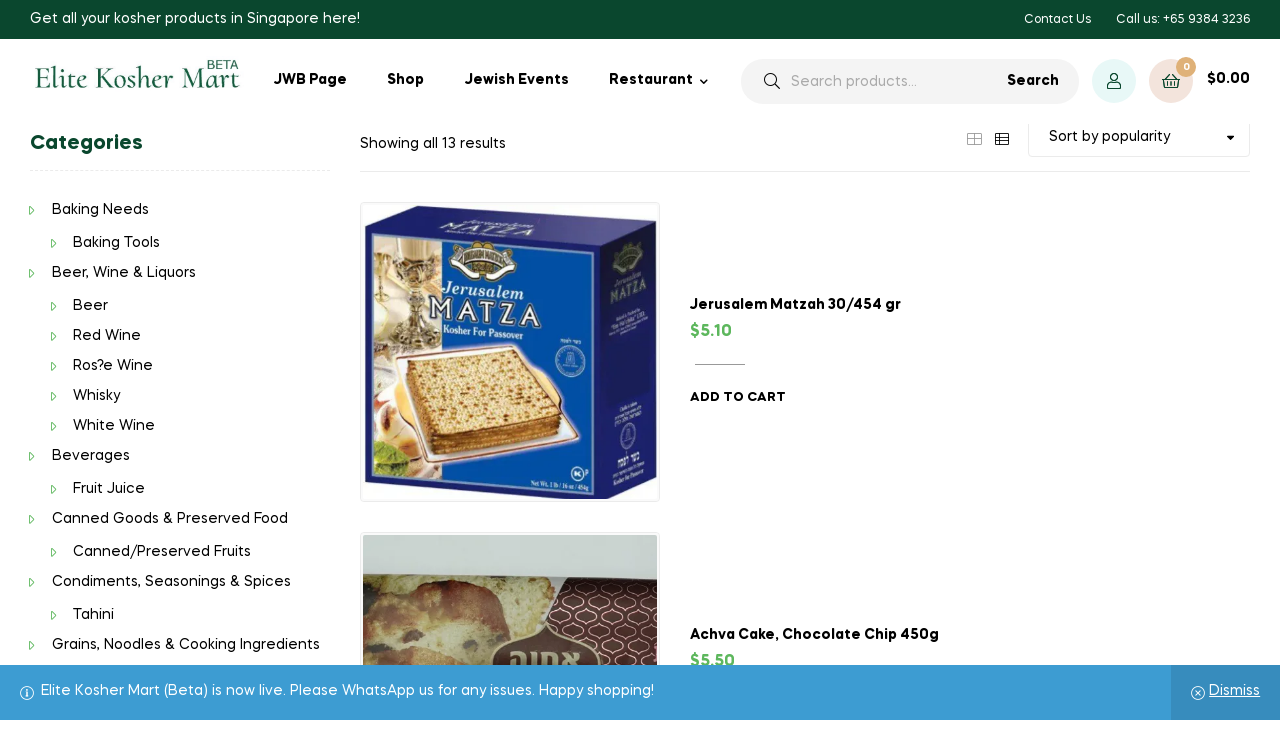

--- FILE ---
content_type: text/html; charset=UTF-8
request_url: https://singaporejews.com/shop/product-category/groceries/bread-pastries/?layout=list
body_size: 28762
content:
<!doctype html>
<html lang="en-US" class="">
<head>
	<meta charset="UTF-8">
	<meta name="viewport" content="width=device-width, initial-scale=1.0, user-scalable=no">
	<link rel="profile" href="//gmpg.org/xfn/11">
	<title>Bread &amp; Pastries &#8211; Elite Kosher Mart</title>
<meta name='robots' content='max-image-preview:large' />
	<style>img:is([sizes="auto" i], [sizes^="auto," i]) { contain-intrinsic-size: 3000px 1500px }</style>
	<link rel="dns-prefetch" href="//fonts.googleapis.com">
<link rel="dns-prefetch" href="//s.w.org">

<link rel="preload" as="font" type="font/woff2" crossorigin="anonymous" href="https://singaporejews.com/shop/wp-content/themes/freshio/assets/fonts/freshio-icon.woff2">
<script>window._wca = window._wca || [];</script>
<link rel='dns-prefetch' href='//stats.wp.com' />
<link rel='dns-prefetch' href='//cdnjs.cloudflare.com' />
<link rel='dns-prefetch' href='//cdn.jsdelivr.net' />
<link rel='preconnect' href='//i0.wp.com' />
<link rel="alternate" type="application/rss+xml" title="Elite Kosher Mart &raquo; Feed" href="https://singaporejews.com/shop/feed/" />
<link rel="alternate" type="application/rss+xml" title="Elite Kosher Mart &raquo; Comments Feed" href="https://singaporejews.com/shop/comments/feed/" />
<link rel="alternate" type="text/calendar" title="Elite Kosher Mart &raquo; iCal Feed" href="https://singaporejews.com/shop/events/?ical=1" />
<link rel="alternate" type="application/rss+xml" title="Elite Kosher Mart &raquo; Bread &amp; Pastries Category Feed" href="https://singaporejews.com/shop/product-category/groceries/bread-pastries/feed/" />
                <script type="text/javascript">
                    let mp_ajax_url = "https://singaporejews.com/shop/wp-admin/admin-ajax.php";
                    var ajaxurl = "https://singaporejews.com/shop/wp-admin/admin-ajax.php";
                    let mpwem_ajax_url = "https://singaporejews.com/shop/wp-admin/admin-ajax.php";
                    let mpwem_currency_symbol = "&#36;";
                    let mpwem_currency_position = "left";
                    let mpwem_currency_decimal = ".";
                    let mpwem_currency_thousands_separator = ",";
                    let mpwem_num_of_decimal = "2";
                    let mpwem_empty_image_url = "https://singaporejews.com/shop/wp-content/plugins/mage-eventpress/assets/helper/images/no_image.png";
                    let mpwem_date_format = "D d M , yy";
                    //let mp_nonce = wp_create_nonce('mep-ajax-nonce');
                </script>
						<script type="text/javascript">
				// WooCommerce Event Manager Ajax URL
				var ajaxurl = "https://singaporejews.com/shop/wp-admin/admin-ajax.php";
		</script>
		<script type="text/javascript">
/* <![CDATA[ */
window._wpemojiSettings = {"baseUrl":"https:\/\/s.w.org\/images\/core\/emoji\/16.0.1\/72x72\/","ext":".png","svgUrl":"https:\/\/s.w.org\/images\/core\/emoji\/16.0.1\/svg\/","svgExt":".svg","source":{"concatemoji":"https:\/\/singaporejews.com\/shop\/wp-includes\/js\/wp-emoji-release.min.js?ver=6.8.3"}};
/*! This file is auto-generated */
!function(s,n){var o,i,e;function c(e){try{var t={supportTests:e,timestamp:(new Date).valueOf()};sessionStorage.setItem(o,JSON.stringify(t))}catch(e){}}function p(e,t,n){e.clearRect(0,0,e.canvas.width,e.canvas.height),e.fillText(t,0,0);var t=new Uint32Array(e.getImageData(0,0,e.canvas.width,e.canvas.height).data),a=(e.clearRect(0,0,e.canvas.width,e.canvas.height),e.fillText(n,0,0),new Uint32Array(e.getImageData(0,0,e.canvas.width,e.canvas.height).data));return t.every(function(e,t){return e===a[t]})}function u(e,t){e.clearRect(0,0,e.canvas.width,e.canvas.height),e.fillText(t,0,0);for(var n=e.getImageData(16,16,1,1),a=0;a<n.data.length;a++)if(0!==n.data[a])return!1;return!0}function f(e,t,n,a){switch(t){case"flag":return n(e,"\ud83c\udff3\ufe0f\u200d\u26a7\ufe0f","\ud83c\udff3\ufe0f\u200b\u26a7\ufe0f")?!1:!n(e,"\ud83c\udde8\ud83c\uddf6","\ud83c\udde8\u200b\ud83c\uddf6")&&!n(e,"\ud83c\udff4\udb40\udc67\udb40\udc62\udb40\udc65\udb40\udc6e\udb40\udc67\udb40\udc7f","\ud83c\udff4\u200b\udb40\udc67\u200b\udb40\udc62\u200b\udb40\udc65\u200b\udb40\udc6e\u200b\udb40\udc67\u200b\udb40\udc7f");case"emoji":return!a(e,"\ud83e\udedf")}return!1}function g(e,t,n,a){var r="undefined"!=typeof WorkerGlobalScope&&self instanceof WorkerGlobalScope?new OffscreenCanvas(300,150):s.createElement("canvas"),o=r.getContext("2d",{willReadFrequently:!0}),i=(o.textBaseline="top",o.font="600 32px Arial",{});return e.forEach(function(e){i[e]=t(o,e,n,a)}),i}function t(e){var t=s.createElement("script");t.src=e,t.defer=!0,s.head.appendChild(t)}"undefined"!=typeof Promise&&(o="wpEmojiSettingsSupports",i=["flag","emoji"],n.supports={everything:!0,everythingExceptFlag:!0},e=new Promise(function(e){s.addEventListener("DOMContentLoaded",e,{once:!0})}),new Promise(function(t){var n=function(){try{var e=JSON.parse(sessionStorage.getItem(o));if("object"==typeof e&&"number"==typeof e.timestamp&&(new Date).valueOf()<e.timestamp+604800&&"object"==typeof e.supportTests)return e.supportTests}catch(e){}return null}();if(!n){if("undefined"!=typeof Worker&&"undefined"!=typeof OffscreenCanvas&&"undefined"!=typeof URL&&URL.createObjectURL&&"undefined"!=typeof Blob)try{var e="postMessage("+g.toString()+"("+[JSON.stringify(i),f.toString(),p.toString(),u.toString()].join(",")+"));",a=new Blob([e],{type:"text/javascript"}),r=new Worker(URL.createObjectURL(a),{name:"wpTestEmojiSupports"});return void(r.onmessage=function(e){c(n=e.data),r.terminate(),t(n)})}catch(e){}c(n=g(i,f,p,u))}t(n)}).then(function(e){for(var t in e)n.supports[t]=e[t],n.supports.everything=n.supports.everything&&n.supports[t],"flag"!==t&&(n.supports.everythingExceptFlag=n.supports.everythingExceptFlag&&n.supports[t]);n.supports.everythingExceptFlag=n.supports.everythingExceptFlag&&!n.supports.flag,n.DOMReady=!1,n.readyCallback=function(){n.DOMReady=!0}}).then(function(){return e}).then(function(){var e;n.supports.everything||(n.readyCallback(),(e=n.source||{}).concatemoji?t(e.concatemoji):e.wpemoji&&e.twemoji&&(t(e.twemoji),t(e.wpemoji)))}))}((window,document),window._wpemojiSettings);
/* ]]> */
</script>
<style id='wp-emoji-styles-inline-css' type='text/css'>

	img.wp-smiley, img.emoji {
		display: inline !important;
		border: none !important;
		box-shadow: none !important;
		height: 1em !important;
		width: 1em !important;
		margin: 0 0.07em !important;
		vertical-align: -0.1em !important;
		background: none !important;
		padding: 0 !important;
	}
</style>
<link rel='stylesheet' id='wp-block-library-css' href='https://singaporejews.com/shop/wp-includes/css/dist/block-library/style.min.css?ver=6.8.3' type='text/css' media='all' />
<style id='wp-block-library-theme-inline-css' type='text/css'>
.wp-block-audio :where(figcaption){color:#555;font-size:13px;text-align:center}.is-dark-theme .wp-block-audio :where(figcaption){color:#ffffffa6}.wp-block-audio{margin:0 0 1em}.wp-block-code{border:1px solid #ccc;border-radius:4px;font-family:Menlo,Consolas,monaco,monospace;padding:.8em 1em}.wp-block-embed :where(figcaption){color:#555;font-size:13px;text-align:center}.is-dark-theme .wp-block-embed :where(figcaption){color:#ffffffa6}.wp-block-embed{margin:0 0 1em}.blocks-gallery-caption{color:#555;font-size:13px;text-align:center}.is-dark-theme .blocks-gallery-caption{color:#ffffffa6}:root :where(.wp-block-image figcaption){color:#555;font-size:13px;text-align:center}.is-dark-theme :root :where(.wp-block-image figcaption){color:#ffffffa6}.wp-block-image{margin:0 0 1em}.wp-block-pullquote{border-bottom:4px solid;border-top:4px solid;color:currentColor;margin-bottom:1.75em}.wp-block-pullquote cite,.wp-block-pullquote footer,.wp-block-pullquote__citation{color:currentColor;font-size:.8125em;font-style:normal;text-transform:uppercase}.wp-block-quote{border-left:.25em solid;margin:0 0 1.75em;padding-left:1em}.wp-block-quote cite,.wp-block-quote footer{color:currentColor;font-size:.8125em;font-style:normal;position:relative}.wp-block-quote:where(.has-text-align-right){border-left:none;border-right:.25em solid;padding-left:0;padding-right:1em}.wp-block-quote:where(.has-text-align-center){border:none;padding-left:0}.wp-block-quote.is-large,.wp-block-quote.is-style-large,.wp-block-quote:where(.is-style-plain){border:none}.wp-block-search .wp-block-search__label{font-weight:700}.wp-block-search__button{border:1px solid #ccc;padding:.375em .625em}:where(.wp-block-group.has-background){padding:1.25em 2.375em}.wp-block-separator.has-css-opacity{opacity:.4}.wp-block-separator{border:none;border-bottom:2px solid;margin-left:auto;margin-right:auto}.wp-block-separator.has-alpha-channel-opacity{opacity:1}.wp-block-separator:not(.is-style-wide):not(.is-style-dots){width:100px}.wp-block-separator.has-background:not(.is-style-dots){border-bottom:none;height:1px}.wp-block-separator.has-background:not(.is-style-wide):not(.is-style-dots){height:2px}.wp-block-table{margin:0 0 1em}.wp-block-table td,.wp-block-table th{word-break:normal}.wp-block-table :where(figcaption){color:#555;font-size:13px;text-align:center}.is-dark-theme .wp-block-table :where(figcaption){color:#ffffffa6}.wp-block-video :where(figcaption){color:#555;font-size:13px;text-align:center}.is-dark-theme .wp-block-video :where(figcaption){color:#ffffffa6}.wp-block-video{margin:0 0 1em}:root :where(.wp-block-template-part.has-background){margin-bottom:0;margin-top:0;padding:1.25em 2.375em}
</style>
<style id='classic-theme-styles-inline-css' type='text/css'>
/*! This file is auto-generated */
.wp-block-button__link{color:#fff;background-color:#32373c;border-radius:9999px;box-shadow:none;text-decoration:none;padding:calc(.667em + 2px) calc(1.333em + 2px);font-size:1.125em}.wp-block-file__button{background:#32373c;color:#fff;text-decoration:none}
</style>
<link rel='stylesheet' id='mep-blocks-style-css' href='https://singaporejews.com/shop/wp-content/plugins/mage-eventpress/inc/../assets/blocks/style.css?ver=1767768160' type='text/css' media='all' />
<link rel='stylesheet' id='mediaelement-css' href='https://singaporejews.com/shop/wp-includes/js/mediaelement/mediaelementplayer-legacy.min.css?ver=4.2.17' type='text/css' media='all' />
<link rel='stylesheet' id='wp-mediaelement-css' href='https://singaporejews.com/shop/wp-includes/js/mediaelement/wp-mediaelement.min.css?ver=6.8.3' type='text/css' media='all' />
<style id='jetpack-sharing-buttons-style-inline-css' type='text/css'>
.jetpack-sharing-buttons__services-list{display:flex;flex-direction:row;flex-wrap:wrap;gap:0;list-style-type:none;margin:5px;padding:0}.jetpack-sharing-buttons__services-list.has-small-icon-size{font-size:12px}.jetpack-sharing-buttons__services-list.has-normal-icon-size{font-size:16px}.jetpack-sharing-buttons__services-list.has-large-icon-size{font-size:24px}.jetpack-sharing-buttons__services-list.has-huge-icon-size{font-size:36px}@media print{.jetpack-sharing-buttons__services-list{display:none!important}}.editor-styles-wrapper .wp-block-jetpack-sharing-buttons{gap:0;padding-inline-start:0}ul.jetpack-sharing-buttons__services-list.has-background{padding:1.25em 2.375em}
</style>
<link rel='stylesheet' id='freshio-gutenberg-blocks-css' href='https://singaporejews.com/shop/wp-content/themes/freshio/assets/css/base/gutenberg-blocks.css?ver=2.1.5' type='text/css' media='all' />
<style id='global-styles-inline-css' type='text/css'>
:root{--wp--preset--aspect-ratio--square: 1;--wp--preset--aspect-ratio--4-3: 4/3;--wp--preset--aspect-ratio--3-4: 3/4;--wp--preset--aspect-ratio--3-2: 3/2;--wp--preset--aspect-ratio--2-3: 2/3;--wp--preset--aspect-ratio--16-9: 16/9;--wp--preset--aspect-ratio--9-16: 9/16;--wp--preset--color--black: #000000;--wp--preset--color--cyan-bluish-gray: #abb8c3;--wp--preset--color--white: #ffffff;--wp--preset--color--pale-pink: #f78da7;--wp--preset--color--vivid-red: #cf2e2e;--wp--preset--color--luminous-vivid-orange: #ff6900;--wp--preset--color--luminous-vivid-amber: #fcb900;--wp--preset--color--light-green-cyan: #7bdcb5;--wp--preset--color--vivid-green-cyan: #00d084;--wp--preset--color--pale-cyan-blue: #8ed1fc;--wp--preset--color--vivid-cyan-blue: #0693e3;--wp--preset--color--vivid-purple: #9b51e0;--wp--preset--gradient--vivid-cyan-blue-to-vivid-purple: linear-gradient(135deg,rgba(6,147,227,1) 0%,rgb(155,81,224) 100%);--wp--preset--gradient--light-green-cyan-to-vivid-green-cyan: linear-gradient(135deg,rgb(122,220,180) 0%,rgb(0,208,130) 100%);--wp--preset--gradient--luminous-vivid-amber-to-luminous-vivid-orange: linear-gradient(135deg,rgba(252,185,0,1) 0%,rgba(255,105,0,1) 100%);--wp--preset--gradient--luminous-vivid-orange-to-vivid-red: linear-gradient(135deg,rgba(255,105,0,1) 0%,rgb(207,46,46) 100%);--wp--preset--gradient--very-light-gray-to-cyan-bluish-gray: linear-gradient(135deg,rgb(238,238,238) 0%,rgb(169,184,195) 100%);--wp--preset--gradient--cool-to-warm-spectrum: linear-gradient(135deg,rgb(74,234,220) 0%,rgb(151,120,209) 20%,rgb(207,42,186) 40%,rgb(238,44,130) 60%,rgb(251,105,98) 80%,rgb(254,248,76) 100%);--wp--preset--gradient--blush-light-purple: linear-gradient(135deg,rgb(255,206,236) 0%,rgb(152,150,240) 100%);--wp--preset--gradient--blush-bordeaux: linear-gradient(135deg,rgb(254,205,165) 0%,rgb(254,45,45) 50%,rgb(107,0,62) 100%);--wp--preset--gradient--luminous-dusk: linear-gradient(135deg,rgb(255,203,112) 0%,rgb(199,81,192) 50%,rgb(65,88,208) 100%);--wp--preset--gradient--pale-ocean: linear-gradient(135deg,rgb(255,245,203) 0%,rgb(182,227,212) 50%,rgb(51,167,181) 100%);--wp--preset--gradient--electric-grass: linear-gradient(135deg,rgb(202,248,128) 0%,rgb(113,206,126) 100%);--wp--preset--gradient--midnight: linear-gradient(135deg,rgb(2,3,129) 0%,rgb(40,116,252) 100%);--wp--preset--font-size--small: 14px;--wp--preset--font-size--medium: 23px;--wp--preset--font-size--large: 26px;--wp--preset--font-size--x-large: 42px;--wp--preset--font-size--normal: 16px;--wp--preset--font-size--huge: 37px;--wp--preset--spacing--20: 0.44rem;--wp--preset--spacing--30: 0.67rem;--wp--preset--spacing--40: 1rem;--wp--preset--spacing--50: 1.5rem;--wp--preset--spacing--60: 2.25rem;--wp--preset--spacing--70: 3.38rem;--wp--preset--spacing--80: 5.06rem;--wp--preset--shadow--natural: 6px 6px 9px rgba(0, 0, 0, 0.2);--wp--preset--shadow--deep: 12px 12px 50px rgba(0, 0, 0, 0.4);--wp--preset--shadow--sharp: 6px 6px 0px rgba(0, 0, 0, 0.2);--wp--preset--shadow--outlined: 6px 6px 0px -3px rgba(255, 255, 255, 1), 6px 6px rgba(0, 0, 0, 1);--wp--preset--shadow--crisp: 6px 6px 0px rgba(0, 0, 0, 1);}:where(.is-layout-flex){gap: 0.5em;}:where(.is-layout-grid){gap: 0.5em;}body .is-layout-flex{display: flex;}.is-layout-flex{flex-wrap: wrap;align-items: center;}.is-layout-flex > :is(*, div){margin: 0;}body .is-layout-grid{display: grid;}.is-layout-grid > :is(*, div){margin: 0;}:where(.wp-block-columns.is-layout-flex){gap: 2em;}:where(.wp-block-columns.is-layout-grid){gap: 2em;}:where(.wp-block-post-template.is-layout-flex){gap: 1.25em;}:where(.wp-block-post-template.is-layout-grid){gap: 1.25em;}.has-black-color{color: var(--wp--preset--color--black) !important;}.has-cyan-bluish-gray-color{color: var(--wp--preset--color--cyan-bluish-gray) !important;}.has-white-color{color: var(--wp--preset--color--white) !important;}.has-pale-pink-color{color: var(--wp--preset--color--pale-pink) !important;}.has-vivid-red-color{color: var(--wp--preset--color--vivid-red) !important;}.has-luminous-vivid-orange-color{color: var(--wp--preset--color--luminous-vivid-orange) !important;}.has-luminous-vivid-amber-color{color: var(--wp--preset--color--luminous-vivid-amber) !important;}.has-light-green-cyan-color{color: var(--wp--preset--color--light-green-cyan) !important;}.has-vivid-green-cyan-color{color: var(--wp--preset--color--vivid-green-cyan) !important;}.has-pale-cyan-blue-color{color: var(--wp--preset--color--pale-cyan-blue) !important;}.has-vivid-cyan-blue-color{color: var(--wp--preset--color--vivid-cyan-blue) !important;}.has-vivid-purple-color{color: var(--wp--preset--color--vivid-purple) !important;}.has-black-background-color{background-color: var(--wp--preset--color--black) !important;}.has-cyan-bluish-gray-background-color{background-color: var(--wp--preset--color--cyan-bluish-gray) !important;}.has-white-background-color{background-color: var(--wp--preset--color--white) !important;}.has-pale-pink-background-color{background-color: var(--wp--preset--color--pale-pink) !important;}.has-vivid-red-background-color{background-color: var(--wp--preset--color--vivid-red) !important;}.has-luminous-vivid-orange-background-color{background-color: var(--wp--preset--color--luminous-vivid-orange) !important;}.has-luminous-vivid-amber-background-color{background-color: var(--wp--preset--color--luminous-vivid-amber) !important;}.has-light-green-cyan-background-color{background-color: var(--wp--preset--color--light-green-cyan) !important;}.has-vivid-green-cyan-background-color{background-color: var(--wp--preset--color--vivid-green-cyan) !important;}.has-pale-cyan-blue-background-color{background-color: var(--wp--preset--color--pale-cyan-blue) !important;}.has-vivid-cyan-blue-background-color{background-color: var(--wp--preset--color--vivid-cyan-blue) !important;}.has-vivid-purple-background-color{background-color: var(--wp--preset--color--vivid-purple) !important;}.has-black-border-color{border-color: var(--wp--preset--color--black) !important;}.has-cyan-bluish-gray-border-color{border-color: var(--wp--preset--color--cyan-bluish-gray) !important;}.has-white-border-color{border-color: var(--wp--preset--color--white) !important;}.has-pale-pink-border-color{border-color: var(--wp--preset--color--pale-pink) !important;}.has-vivid-red-border-color{border-color: var(--wp--preset--color--vivid-red) !important;}.has-luminous-vivid-orange-border-color{border-color: var(--wp--preset--color--luminous-vivid-orange) !important;}.has-luminous-vivid-amber-border-color{border-color: var(--wp--preset--color--luminous-vivid-amber) !important;}.has-light-green-cyan-border-color{border-color: var(--wp--preset--color--light-green-cyan) !important;}.has-vivid-green-cyan-border-color{border-color: var(--wp--preset--color--vivid-green-cyan) !important;}.has-pale-cyan-blue-border-color{border-color: var(--wp--preset--color--pale-cyan-blue) !important;}.has-vivid-cyan-blue-border-color{border-color: var(--wp--preset--color--vivid-cyan-blue) !important;}.has-vivid-purple-border-color{border-color: var(--wp--preset--color--vivid-purple) !important;}.has-vivid-cyan-blue-to-vivid-purple-gradient-background{background: var(--wp--preset--gradient--vivid-cyan-blue-to-vivid-purple) !important;}.has-light-green-cyan-to-vivid-green-cyan-gradient-background{background: var(--wp--preset--gradient--light-green-cyan-to-vivid-green-cyan) !important;}.has-luminous-vivid-amber-to-luminous-vivid-orange-gradient-background{background: var(--wp--preset--gradient--luminous-vivid-amber-to-luminous-vivid-orange) !important;}.has-luminous-vivid-orange-to-vivid-red-gradient-background{background: var(--wp--preset--gradient--luminous-vivid-orange-to-vivid-red) !important;}.has-very-light-gray-to-cyan-bluish-gray-gradient-background{background: var(--wp--preset--gradient--very-light-gray-to-cyan-bluish-gray) !important;}.has-cool-to-warm-spectrum-gradient-background{background: var(--wp--preset--gradient--cool-to-warm-spectrum) !important;}.has-blush-light-purple-gradient-background{background: var(--wp--preset--gradient--blush-light-purple) !important;}.has-blush-bordeaux-gradient-background{background: var(--wp--preset--gradient--blush-bordeaux) !important;}.has-luminous-dusk-gradient-background{background: var(--wp--preset--gradient--luminous-dusk) !important;}.has-pale-ocean-gradient-background{background: var(--wp--preset--gradient--pale-ocean) !important;}.has-electric-grass-gradient-background{background: var(--wp--preset--gradient--electric-grass) !important;}.has-midnight-gradient-background{background: var(--wp--preset--gradient--midnight) !important;}.has-small-font-size{font-size: var(--wp--preset--font-size--small) !important;}.has-medium-font-size{font-size: var(--wp--preset--font-size--medium) !important;}.has-large-font-size{font-size: var(--wp--preset--font-size--large) !important;}.has-x-large-font-size{font-size: var(--wp--preset--font-size--x-large) !important;}
:where(.wp-block-post-template.is-layout-flex){gap: 1.25em;}:where(.wp-block-post-template.is-layout-grid){gap: 1.25em;}
:where(.wp-block-columns.is-layout-flex){gap: 2em;}:where(.wp-block-columns.is-layout-grid){gap: 2em;}
:root :where(.wp-block-pullquote){font-size: 1.5em;line-height: 1.6;}
</style>
<link rel='stylesheet' id='contact-form-7-css' href='https://singaporejews.com/shop/wp-content/plugins/contact-form-7/includes/css/styles.css?ver=6.1.4' type='text/css' media='all' />
<link rel='stylesheet' id='mep-event-form-builder-style-front-css' href='https://singaporejews.com/shop/wp-content/plugins/woocommerce-event-manager-addon-form-builder/css/front-mep-form-builder.css?ver=1768619189' type='text/css' media='all' />
<style id='woocommerce-inline-inline-css' type='text/css'>
.woocommerce form .form-row .required { visibility: visible; }
</style>
<link rel='stylesheet' id='tribe-events-v2-single-skeleton-css' href='https://singaporejews.com/shop/wp-content/plugins/the-events-calendar/build/css/tribe-events-single-skeleton.css?ver=6.15.14' type='text/css' media='all' />
<link rel='stylesheet' id='tribe-events-v2-single-skeleton-full-css' href='https://singaporejews.com/shop/wp-content/plugins/the-events-calendar/build/css/tribe-events-single-full.css?ver=6.15.14' type='text/css' media='all' />
<link rel='stylesheet' id='tec-events-elementor-widgets-base-styles-css' href='https://singaporejews.com/shop/wp-content/plugins/the-events-calendar/build/css/integrations/plugins/elementor/widgets/widget-base.css?ver=6.15.14' type='text/css' media='all' />
<link rel='stylesheet' id='freshio-style-css' href='https://singaporejews.com/shop/wp-content/themes/freshio/style.css?ver=2.1.5' type='text/css' media='all' />
<link rel='stylesheet' id='elementor-frontend-css' href='https://singaporejews.com/shop/wp-content/plugins/elementor/assets/css/frontend.min.css?ver=3.34.1' type='text/css' media='all' />
<link rel='stylesheet' id='elementor-post-586-css' href='https://singaporejews.com/shop/wp-content/uploads/elementor/css/post-586.css?ver=1768598250' type='text/css' media='all' />
<link rel='stylesheet' id='freshio-elementor-css' href='https://singaporejews.com/shop/wp-content/themes/freshio/assets/css/base/elementor.css?ver=2.1.5' type='text/css' media='all' />
<link rel='stylesheet' id='freshio-woocommerce-style-css' href='https://singaporejews.com/shop/wp-content/themes/freshio/assets/css/woocommerce/woocommerce.css?ver=2.1.5' type='text/css' media='all' />
<style id='freshio-woocommerce-style-inline-css' type='text/css'>
        a, .color-primary, .site-header-account .account-dropdown a.register-link, .site-header-account .account-dropdown a.lostpass-link, .freshio-custom-link a:hover, .header-navigation-background .main-navigation ul.menu > li.menu-item:hover > a, .header-navigation-background .main-navigation ul.menu > li.menu-item.current-menu-item > a, .header-navigation-background .main-navigation ul.menu > li.menu-item.current-menu-parent > a, .freshio-contact .contact_icon, .freshio-contact .contact_content .title, .header-4 .freshio-custom-link a:hover, .header-8 .freshio-custom-link2 a:hover, ul.menu li.current-menu-item > a, .main-navigation ul.menu li.menu-item > a:hover, .main-navigation ul.menu li.menu-item.current-menu-parent > a, .main-navigation ul.menu li.menu-item.current-menu-item > a, .hentry .entry-title a:hover, .post-style-1 .entry-title a:hover, .post-style-2 .entry-title a:hover, .post-style-3 .entry-title a:hover, .single .hentry .entry-meta a:hover, .single-post .freshio-social-share a:hover, .site-footer .elementor-element a, .site-info a.site-url:not(.button), .contact-block .contact-text a, .contact-block .contact-info_phones .title, .error404 .error-text a:hover, #comments .comment-list .comment-meta cite a:hover, #comments .comment-list .reply a, #comments .comment-list .reply a:hover, .button-outline, .site-main nav.navigation .nav-previous a:hover .nav-content,
.site-main nav.navigation .nav-next a:hover .nav-content, .pagination .page-numbers li .page-numbers.next:hover, .pagination .page-numbers li .page-numbers.prev:hover,
.woocommerce-pagination .page-numbers li .page-numbers.next:hover,
.woocommerce-pagination .page-numbers li .page-numbers.prev:hover, #secondary .widget_categories ul li::before, .woocommerce-widget-layered-nav ul.woocommerce-widget-layered-nav-list .chosen a, .widget_search form input[type=submit]:hover,
.widget_search form button[type=submit]:hover,
.widget_product_search form input[type=submit]:hover,
.widget_product_search form button[type=submit]:hover,
.site-search form input[type=submit]:hover,
.site-search form button[type=submit]:hover, .freshio-social-share a:hover {
    color: #5db75d; 
}        .outline-primary {
    outline-color: #5db75d; 
}        .shape-primary .elementor-shape-fill {
    fill: #5db75d; 
}        .bg-primary, .site-header-account:hover, .site-header-account .account-dropdown:after, .site-header-search:hover, .site-header-wishlist:hover, .site-header-cart .cart-contents:hover:before, .hentry .post-thumbnail .categories-link a, .post-style-1 .post-thumbnail .categories-link a, .post-style-2 .post-thumbnail .categories-link a, .post-style-3 .post-thumbnail .categories-link a, .hentry .categories-link a, .post-style-1 .categories-link a, .post-style-2 .categories-link a, .post-style-3 .categories-link a, .cat-links a:hover,
.tags-links a:hover, .page .comments-area button.submit, .single .comments-area button.submit, .page .comments-area button.submit:before, .single .comments-area button.submit:before, button,
input[type='button'],
input[type='reset'],
input[type='submit'],
.button, .pagination .page-numbers li .page-numbers.current, .pagination .page-numbers li .page-numbers:hover:not(.next):not(.prev),
.woocommerce-pagination .page-numbers li .page-numbers.current,
.woocommerce-pagination .page-numbers li .page-numbers:hover:not(.next):not(.prev), .tagcloud a:hover, .slick-prev:hover, .slick-prev:focus,
.slick-next:hover,
.slick-next:focus {
    background-color: #5db75d; 
}        blockquote, blockquote.wp-block-quote, .wp-block-quote.has-text-align-right,
.wp-block-quote.has-text-align-left, .bd-primary, .page .comments-area button.submit, .single .comments-area button.submit, .button-outline, button,
input[type='button'],
input[type='reset'],
input[type='submit'],
.button, .pagination .page-numbers li .page-numbers.current, .pagination .page-numbers li .page-numbers:hover:not(.next):not(.prev),
.woocommerce-pagination .page-numbers li .page-numbers.current,
.woocommerce-pagination .page-numbers li .page-numbers:hover:not(.next):not(.prev), .widget_search form input[type=text]:focus,
.widget_search form input[type=search]:focus,
.widget_product_search form input[type=text]:focus,
.widget_product_search form input[type=search]:focus,
.site-search form input[type=text]:focus,
.site-search form input[type=search]:focus {
    border-color: #5db75d; 
}        .bd-t-primary {
    border-top-color: #5db75d; 
}        .bd-b-primary, .widget_search form input[type=submit]:hover,
.widget_search form button[type=submit]:hover,
.widget_product_search form input[type=submit]:hover,
.widget_product_search form button[type=submit]:hover,
.site-search form input[type=submit]:hover,
.site-search form button[type=submit]:hover {
    border-bottom-color: #5db75d; 
}        .bd-l-primary {
    border-left-color: #5db75d; 
}        .bd-r-primary {
    border-right-color: #5db75d; 
}        .freshio-product-pagination .product-item .freshio-product-pagination__title:hover, .freshio-product-pagination .product-item .price, .freshio-product-pagination .product-item .price ins, .woosb-products .woosb-product .woosb-price, .woosb-bundles .amount bdi,
.woosb-wrap .amount bdi, ul.products li.product .price,
ul.products .wc-block-grid__product .price,
.wc-block-grid__products li.product .price,
.wc-block-grid__products .wc-block-grid__product .price, ul.products li.product .price ins,
ul.products .wc-block-grid__product .price ins,
.wc-block-grid__products li.product .price ins,
.wc-block-grid__products .wc-block-grid__product .price ins, ul.products a[class*="product_type_"]:hover,
.wc-block-grid__products a[class*="product_type_"]:hover,
.product-list a[class*="product_type_"]:hover, .single-product div.product form.cart table.group_table .woocommerce-grouped-product-list-item__label a:hover, .single-product div.product form.cart table.group_table .woocommerce-grouped-product-list-item__price ins .woocommerce-Price-amount, .single-product div.product form.cart table.group_table .woocommerce-Price-amount, .single-product div.product .entry-summary .yith-wcwl-add-to-wishlist > div > a:hover, .single-product div.product .entry-summary .compare:hover, .single-product div.product p.price, .single-product div.product p.price ins, .single-product div.product .single_variation .price, .single-product div.product .single_variation .price ins, .single-product div.product .woocommerce-product-rating a:hover, .single-product div.product .product_meta .sku_wrapper a:hover,
.single-product div.product .product_meta .posted_in a:hover,
.single-product div.product .product_meta .tagged_as a:hover, .single-product .woocommerce-tabs ul.tabs li.active a, .freshio-sticky-add-to-cart__content-price, .freshio-sticky-add-to-cart__content-price ins, .product_list_widget .product-content .amount, .widget_shopping_cart .mini_cart_item .quantity .amount, .widget_product_categories ul.product-categories li::before, .widget_product_categories ul.product-categories li.current-cat a, .widget_price_filter .price_slider_amount .button:hover, .freshio_widget_layered_nav ul.woocommerce-widget-layered-nav-list li.chosen .freshio-image-type .image-name, table.cart td.product-remove a.remove:hover:before, table.cart td.product-remove a.remove:active:before, .cart_totals .order-total .amount, ul#shipping_method input[type="radio"]:first-child:checked + label:after, #order_review .woocommerce-checkout-review-order-table .order-total .amount, #payment .payment_methods li.woocommerce-PaymentMethod > input[type=radio]:first-child:checked + label::before, #payment .payment_methods li.wc_payment_method > input[type=radio]:first-child:checked + label::before, .woocommerce-order .woocommerce-table--order-details tfoot tr:last-child .amount, #yith-quick-view-modal.open p.price, #yith-quick-view-modal.open p.price ins, .hentry .entry-content .woocommerce-MyAccount-navigation ul li.woocommerce-MyAccount-navigation-link.is-active a, .product-list .price, .product-list .price ins, .product-list .woocommerce-loop-product__title a:hover, table.wishlist_table tbody td.product-price, table.wishlist_table tbody td.product-price ins .amount, ul.wishlist_table.mobile td.value span.amount, ul.wishlist_table.mobile td.value ins .amount, .filter-toggle:focus, .filter-toggle:hover, .filter-close:hover, .freshio-dropdown-filter-wrap .widget a:not(.button):hover, .single-product div.product .entry-summary .woosc-btn:hover,
.single-product div.product .entry-summary .wooscp-btn:hover,
.single-product div.product .entry-summary .woosw-btn:hover {
    color: #5db75d; 
}        .shop-action .yith-wcqv-button:hover,
.shop-action .yith-wcwl-add-to-wishlist > div > a:hover,
.shop-action .compare:hover, .deal-progress .progress-value, .single-product div.product form.cart table.woocommerce-grouped-product-list .woocommerce-grouped-product-list-item__quantity a.button:hover, .single-product div.product .single_add_to_cart_button, .single-product .woocommerce-tabs ul.tabs li a:before, .freshio-sticky-add-to-cart .freshio-sticky-add-to-cart__content-button, .widget_price_filter .ui-slider .ui-slider-handle, .widget_price_filter .ui-slider .ui-slider-range, .yith_woocompare_colorbox #cboxLoadedContent ::-webkit-scrollbar-thumb, .yith_woocompare_colorbox #cboxLoadedContent :window-inactive::-webkit-scrollbar-thumb, table.wishlist_table td.product-add-to-cart a.add_to_cart:hover, ul.wishlist_table.mobile .product-add-to-cart a.button:hover, .shop-action .woosc-btn:hover,
.shop-action .wooscp-btn:hover,
.shop-action .woosq-btn:hover,
.shop-action .woosw-btn:hover {
    background-color: #5db75d; 
}        .shop-action .yith-wcqv-button:hover,
.shop-action .yith-wcwl-add-to-wishlist > div > a:hover,
.shop-action .compare:hover, .widget_price_filter .ui-slider .ui-slider-handle, table.cart td.actions .coupon .input-text:focus, .checkout_coupon .input-text:focus, .hidden-title-form input[type='text']:focus, .site-header-cart-side .widget_shopping_cart .buttons a.checkout, .shop-action .woosc-btn:hover,
.shop-action .wooscp-btn:hover,
.shop-action .woosq-btn:hover,
.shop-action .woosw-btn:hover {
    border-color: #5db75d; 
}        .site-header-cart .widget.widget_shopping_cart {
    border-top-color: #5db75d; 
}        .elementor-widget-freshio-product-categories .cat-title a:hover, .elementor-widget-freshio-products-tabs .elementor-tab-title:hover, .elementor-widget-freshio-products-tabs .elementor-tab-title.elementor-active, .woocommerce-product-list ul.products .product-content del + ins .amount, .woocommerce-product-list ul.products .product-content .amount, .woocommerce-product-list ul.products .product-title span:hover, .woocommerce-product-list ul.products .price, .woocommerce-product-list.products-list-2 ul.products .posted-in a:hover, .woocommerce-product-list.products-list-3 ul.products .posted-in a:hover, .woocommerce-product-list.products-list-5 ul.products .product-list-inner .posted-in a:hover, .elementor-widget-freshio-tab-hover .tab-content .link:hover, .elementor-widget-container .elementor-teams-wrapper .team-name a:hover, .elementor-widget-container .elementor-teams-wrapper .team-name:hover, .elementor-widget-container .elementor-teams-wrapper .team-icon-socials ul li.social a:hover, .elementor-testimonial-item-wrapper .name a:hover, .elementor-testimonial-item-wrapper .testimonial-style-3 .details .name, .elementor-element.elementor-button-underline .elementor-button, .elementor-view-framed .elementor-icon,
.elementor-view-default .elementor-icon {
    color: #5db75d; 
}        .elementor-view-framed .elementor-icon,
.elementor-view-default .elementor-icon {
    fill: #5db75d; 
}        .elementor-widget-freshio-banner .elementor-button-custom:hover, .elementor-widget-freshio-single-product form.cart button.single_add_to_cart_button:hover, .elementor-widget-freshio-tab-hover .tab-item .number:after, .elementor-testimonial-item-wrapper .testimonial-style-3 .info .icon, .elementor-testimonial-item-wrapper .slick-prev:hover, .elementor-testimonial-item-wrapper .slick-prev:focus,
.elementor-testimonial-item-wrapper .slick-next:hover,
.elementor-testimonial-item-wrapper .slick-next:focus, .animated-slide-column:after, .elementor-element.elementor-button-primary .elementor-button, .elementor-view-stacked .elementor-icon, .elementor-widget-container .elementor-accordion .elementor-accordion-item .elementor-tab-title.elementor-active .elementor-accordion-icon, .elementor-widget-form.button-effect-yes .elementor-button:before {
    background-color: #5db75d; 
}        .elementor-widget-container .form-style .mc4wp-form .mc4wp-form-fields input[type="email"]:focus, .elementor-widget-freshio-products-tabs .elementor-tab-title:hover, .elementor-widget-freshio-products-tabs .elementor-tab-title.elementor-active, .elementor-widget-container .elementor-teams-wrapper .team-icon-socials ul li.social a:hover, .elementor-view-framed .elementor-icon,
.elementor-view-default .elementor-icon, .elementor-widget-container .elementor-accordion .elementor-accordion-item .elementor-tab-title.elementor-active .elementor-accordion-icon {
    border-color: #5db75d; 
}        .elementor-icon-box-wrapper .elementor-icon-box-content .elementor-icon-box-description .border-bottom-primary {
    border-bottom-color: #5db75d; 
}
</style>
<link rel='stylesheet' id='tooltipster-css' href='https://singaporejews.com/shop/wp-content/themes/freshio/assets/css/libs/tooltipster.bundle.min.css?ver=2.1.5' type='text/css' media='all' />
<link rel='stylesheet' id='freshio-child-style-css' href='https://singaporejews.com/shop/wp-content/themes/freshio-child/style.css?ver=1.8.0' type='text/css' media='all' />
<link rel='stylesheet' id='select2-css' href='https://singaporejews.com/shop/wp-content/plugins/woocommerce/assets/css/select2.css?ver=10.4.3' type='text/css' media='all' />
<link rel='stylesheet' id='mp_jquery_ui-css' href='https://singaporejews.com/shop/wp-content/plugins/mage-eventpress/assets/helper/jquery-ui.min.css?ver=1.13.2' type='text/css' media='all' />
<link rel='stylesheet' id='mp_font_awesome-430-css' href='https://cdnjs.cloudflare.com/ajax/libs/font-awesome/4.3.0/css/font-awesome.css?ver=4.3.0' type='text/css' media='all' />
<link rel='stylesheet' id='mp_font_awesome-660-css' href='https://cdnjs.cloudflare.com/ajax/libs/font-awesome/6.6.0/css/all.min.css?ver=6.6.0' type='text/css' media='all' />
<link rel='stylesheet' id='mp_font_awesome-css' href='//cdn.jsdelivr.net/npm/@fortawesome/fontawesome-free@5.15.4/css/all.min.css?ver=5.15.4' type='text/css' media='all' />
<link rel='stylesheet' id='mp_flat_icon-css' href='https://singaporejews.com/shop/wp-content/plugins/mage-eventpress/assets/helper/flaticon/flaticon.css?ver=6.8.3' type='text/css' media='all' />
<link rel='stylesheet' id='mp_owl_carousel-css' href='https://singaporejews.com/shop/wp-content/plugins/mage-eventpress/assets/helper/owl_carousel/owl.carousel.min.css?ver=2.3.4' type='text/css' media='all' />
<link rel='stylesheet' id='mpwem_slick-css' href='https://singaporejews.com/shop/wp-content/plugins/mage-eventpress/assets/helper/slick/slick.css?ver=1.8.1' type='text/css' media='all' />
<link rel='stylesheet' id='mpwem_slick_theme-css' href='https://singaporejews.com/shop/wp-content/plugins/mage-eventpress/assets/helper/slick/slick_theme.css?ver=1.8.1' type='text/css' media='all' />
<link rel='stylesheet' id='mpwem_global-css' href='https://singaporejews.com/shop/wp-content/plugins/mage-eventpress/assets/helper/mp_style/mpwem_global.css?ver=1768619189' type='text/css' media='all' />
<link rel='stylesheet' id='mage-icons-css' href='https://singaporejews.com/shop/wp-content/plugins/mage-eventpress/assets/mage-icon/css/mage-icon.css?ver=1768619189' type='text/css' media='all' />
<link rel='stylesheet' id='mep-timeline-min-css' href='https://singaporejews.com/shop/wp-content/plugins/mage-eventpress/assets/helper/timeline/timeline.min.css?ver=1.0.0' type='text/css' media='all' />
<link rel='stylesheet' id='mep-calendar-min-style-css' href='https://singaporejews.com/shop/wp-content/plugins/mage-eventpress/assets/helper/calender/calendar.min.css?ver=6.8.3' type='text/css' media='all' />
<link rel='stylesheet' id='mpwem_style-css' href='https://singaporejews.com/shop/wp-content/plugins/mage-eventpress/assets/frontend/mpwem_style.css?ver=1768619189' type='text/css' media='all' />
<link rel='stylesheet' id='elementor-icons-shared-0-css' href='https://singaporejews.com/shop/wp-content/plugins/elementor/assets/lib/font-awesome/css/fontawesome.min.css?ver=5.15.3' type='text/css' media='all' />
<link rel='stylesheet' id='elementor-icons-fa-solid-css' href='https://singaporejews.com/shop/wp-content/plugins/elementor/assets/lib/font-awesome/css/solid.min.css?ver=5.15.3' type='text/css' media='all' />
<script type="text/javascript" id="jquery-core-js-extra">
/* <![CDATA[ */
var mep_ajax = {"url":"https:\/\/singaporejews.com\/shop\/wp-admin\/admin-ajax.php","nonce":"f9a488452d"};
/* ]]> */
</script>
<script type="text/javascript" src="https://singaporejews.com/shop/wp-includes/js/jquery/jquery.min.js?ver=3.7.1" id="jquery-core-js"></script>
<script type="text/javascript" src="https://singaporejews.com/shop/wp-includes/js/jquery/jquery-migrate.min.js?ver=3.4.1" id="jquery-migrate-js"></script>
<script type="text/javascript" src="https://singaporejews.com/shop/wp-content/plugins/woocommerce/assets/js/jquery-blockui/jquery.blockUI.min.js?ver=2.7.0-wc.10.4.3" id="wc-jquery-blockui-js" defer="defer" data-wp-strategy="defer"></script>
<script type="text/javascript" id="wc-add-to-cart-js-extra">
/* <![CDATA[ */
var wc_add_to_cart_params = {"ajax_url":"\/shop\/wp-admin\/admin-ajax.php","wc_ajax_url":"\/shop\/?wc-ajax=%%endpoint%%","i18n_view_cart":"View cart","cart_url":"https:\/\/singaporejews.com\/shop\/checkout\/","is_cart":"","cart_redirect_after_add":"no"};
/* ]]> */
</script>
<script type="text/javascript" src="https://singaporejews.com/shop/wp-content/plugins/woocommerce/assets/js/frontend/add-to-cart.min.js?ver=10.4.3" id="wc-add-to-cart-js" defer="defer" data-wp-strategy="defer"></script>
<script type="text/javascript" src="https://singaporejews.com/shop/wp-content/plugins/woocommerce/assets/js/js-cookie/js.cookie.min.js?ver=2.1.4-wc.10.4.3" id="wc-js-cookie-js" defer="defer" data-wp-strategy="defer"></script>
<script type="text/javascript" id="woocommerce-js-extra">
/* <![CDATA[ */
var woocommerce_params = {"ajax_url":"\/shop\/wp-admin\/admin-ajax.php","wc_ajax_url":"\/shop\/?wc-ajax=%%endpoint%%","i18n_password_show":"Show password","i18n_password_hide":"Hide password"};
/* ]]> */
</script>
<script type="text/javascript" src="https://singaporejews.com/shop/wp-content/plugins/woocommerce/assets/js/frontend/woocommerce.min.js?ver=10.4.3" id="woocommerce-js" defer="defer" data-wp-strategy="defer"></script>
<script type="text/javascript" src="https://stats.wp.com/s-202603.js" id="woocommerce-analytics-js" defer="defer" data-wp-strategy="defer"></script>
<script type="text/javascript" src="https://singaporejews.com/shop/wp-content/plugins/mage-eventpress/assets/helper/slick/slick.min.js?ver=1.8.1" id="mpwem_slick-js"></script>
<link rel="https://api.w.org/" href="https://singaporejews.com/shop/wp-json/" /><link rel="alternate" title="JSON" type="application/json" href="https://singaporejews.com/shop/wp-json/wp/v2/product_cat/537" /><link rel="EditURI" type="application/rsd+xml" title="RSD" href="https://singaporejews.com/shop/xmlrpc.php?rsd" />
<meta name="generator" content="WordPress 6.8.3" />
<meta name="generator" content="WooCommerce 10.4.3" />
<meta name="generator" content="Redux 4.5.10" />		<style type="text/css">
			[type="date"] {
				background: #fff url(https://cdn1.iconfinder.com/data/icons/cc_mono_icon_set/blacks/16x16/calendar_2.png) 97% 50% no-repeat;
			}
			[type="date"]::-webkit-inner-spin-button {
				display: none;
			}
			[type="date"]::-webkit-calendar-picker-indicator {
				opacity: 0;
			}
		</style>
		<meta name="et-api-version" content="v1"><meta name="et-api-origin" content="https://singaporejews.com/shop"><link rel="https://theeventscalendar.com/" href="https://singaporejews.com/shop/wp-json/tribe/tickets/v1/" /><meta name="tec-api-version" content="v1"><meta name="tec-api-origin" content="https://singaporejews.com/shop"><link rel="alternate" href="https://singaporejews.com/shop/wp-json/tribe/events/v1/" />	<style>img#wpstats{display:none}</style>
				<script>
			document.documentElement.className = document.documentElement.className.replace('no-js', 'js');
		</script>
				<style>
			.no-js img.lazyload {
				display: none;
			}

			figure.wp-block-image img.lazyloading {
				min-width: 150px;
			}

						.lazyload, .lazyloading {
				opacity: 0;
			}

			.lazyloaded {
				opacity: 1;
				transition: opacity 400ms;
				transition-delay: 0ms;
			}

					</style>
			<noscript><style>.woocommerce-product-gallery{ opacity: 1 !important; }</style></noscript>
	<meta name="generator" content="Elementor 3.34.1; features: additional_custom_breakpoints; settings: css_print_method-external, google_font-enabled, font_display-auto">
			<style>
				.e-con.e-parent:nth-of-type(n+4):not(.e-lazyloaded):not(.e-no-lazyload),
				.e-con.e-parent:nth-of-type(n+4):not(.e-lazyloaded):not(.e-no-lazyload) * {
					background-image: none !important;
				}
				@media screen and (max-height: 1024px) {
					.e-con.e-parent:nth-of-type(n+3):not(.e-lazyloaded):not(.e-no-lazyload),
					.e-con.e-parent:nth-of-type(n+3):not(.e-lazyloaded):not(.e-no-lazyload) * {
						background-image: none !important;
					}
				}
				@media screen and (max-height: 640px) {
					.e-con.e-parent:nth-of-type(n+2):not(.e-lazyloaded):not(.e-no-lazyload),
					.e-con.e-parent:nth-of-type(n+2):not(.e-lazyloaded):not(.e-no-lazyload) * {
						background-image: none !important;
					}
				}
			</style>
			<link rel="icon" href="https://i0.wp.com/singaporejews.com/shop/wp-content/uploads/2020/08/jwb-favicon.png?fit=32%2C32&#038;ssl=1" sizes="32x32" />
<link rel="icon" href="https://i0.wp.com/singaporejews.com/shop/wp-content/uploads/2020/08/jwb-favicon.png?fit=80%2C80&#038;ssl=1" sizes="192x192" />
<link rel="apple-touch-icon" href="https://i0.wp.com/singaporejews.com/shop/wp-content/uploads/2020/08/jwb-favicon.png?fit=80%2C80&#038;ssl=1" />
<meta name="msapplication-TileImage" content="https://i0.wp.com/singaporejews.com/shop/wp-content/uploads/2020/08/jwb-favicon.png?fit=80%2C80&#038;ssl=1" />
                <style>
					:root {
						--d_container_width: 1320px;
						--sidebar_left: 280px;
						--sidebar_right: 300px;
						--main_section: calc(100% - 300px);
						--dmpl: 40px;
						--dmp: 20px;
						--dmp_negetive: -20px;
						--dmp_xs: 10px;
						--dmp_xxs: 5px;
						--dmp_xs_negative: -10px;
						--dbrl: 10px;
						--dbr: 5px;
						--d_shadow: 0 0 2px #665F5F7A;
					}
					/*****Font size********/
					:root {
						--fs: 14px;
						--fw: normal;
						--fs_small: 13px;
						--fs_label: 16px;
						--fs_h6: 16px;
						--fs_h5: 18px;
						--fs_h4: 22px;
						--fs_h3: 25px;
						--fs_h2: 30px;
						--fs_h1: 35px;
						--fw-thin: 300; /*font weight medium*/
						--fw-normal: 500; /*font weight medium*/
						--fw-medium: 600; /*font weight medium*/
						--fw-bold: bold; /*font weight bold*/
					}
					/*****Button********/
					:root {
						--button_bg: #ea8125;
						--color_button: #fff;
						--button_fs: 16px;
						--button_height: 40px;
						--button_height_xs: 30px;
						--button_width: 120px;
						--button_shadows: 0 8px 12px rgb(51 65 80 / 6%), 0 14px 44px rgb(51 65 80 / 11%);
					}
					/*******Color***********/
					:root {
						--d_color: #303030;
						--color_border: #DDD;
						--color_active: #0E6BB7;
						--color_section: #FAFCFE;
						--color_theme: #0a472e;
						--color_theme_ee: #0a472eee;
						--color_theme_cc: #0a472ecc;
						--color_theme_aa: #0a472eaa;
						--color_theme_88: #0a472e88;
						--color_theme_77: #0a472e77;
						--color_theme_alter: #fff;
						--color_warning: #ffc107;
						--color_primary: #007bff;
						--color_secondary: #6c757d;
						--color_black: #000;
						--color_success: #006607;
						--color_danger: #dc3545;
						--color_required: #C00;
						--color_white: #FFFFFF;
						--color_light: #F2F2F2;
						--color_light_1: #BBB;
						--color_light_2: #EAECEE;
						--color_light_3: #878787;
						--color_light_4: #f9f9f9;
						--color_info: #666;
						--color_yellow: #FEBB02;
						--color_blue: #815DF2;
						--color_navy_blue: #007CBA;
						--color_1: #0C5460;
						--color_2: #0CB32612;
						--color_3: #FAFCFE;
						--color_4: #6148BA;
						--color_5: #BCB;
						--color_6: #ffbe30;
						--color_7: #ffffff;
						--color_dark: #303030;
						--color_gray: #D3D3D3;
						--color_green: #32C1A4;
						--color_red: #ED5A54;
						--color_orange: #FFBE00;
					}
					@media only screen and (max-width: 1100px) {
						:root {
							--fs: 14px;
							--fs_small: 12px;
							--fs_label: 15px;
							--fs_h4: 20px;
							--fs_h3: 22px;
							--fs_h2: 25px;
							--fs_h1: 30px;
							--dmpl: 32px;
							--dmp: 16px;
							--dmp_negetive: -16px;
							--dmp_xs: 8px;
							--dmp_xs_negative: -8px;
						}
					}
					@media only screen and (max-width: 700px) {
						:root {
							--fs: 12px;
							--fs_small: 10px;
							--fs_label: 13px;
							--fs_h6: 15px;
							--fs_h5: 16px;
							--fs_h4: 18px;
							--fs_h3: 20px;
							--fs_h2: 22px;
							--fs_h1: 24px;
							--dmp: 10px;
							--dmp_xs: 5px;
							--dmp_xs_negative: -5px;
							--button_fs: 14px;
						}
					}
                </style>
						<style type="text/css" id="wp-custom-css">
			body.home {
    background-position: center top;
    background-image: url(https://demo2wpopal.b-cdn.net/freshio/wp-content/uploads/2020/08/home2_bkg.jpg);
    background-size: cover;
}

.home .site-content {
	max-width: 1400px;
	border-radius: 5px;
	margin: 15px auto;
	background-color: #fff;
}

.header-sticky .site-branding img {
    width: 230px;
}

.tag-link-904 {
	display: none !important;
}

.woocommerce .product img {
	border: 2px solid #fafafa;
	border-radius: 4px;
}

/* Hide product 'Quick View' button */
.yith-wcqv-button {
	display: none;
}

.product .title {
    min-height: 800px !important;
}
.woocommerce-MyAccount-navigation {
    display: none;
}
.woocommerce-account .woocommerce-MyAccount-content {
    width:100%;
}

 .mep-default-sidrbar-meta p a{
color: #FF5959;
        }

.mep-default-sidrbar-meta i,
.df-ico i,
ul.mep-social-share a {
    color: #000;
    font-size: 25px;
    width: 50px;
    height: 50px;
}

.mep-default-sidrbar-address ul li i,
.mep-default-sidrbar-events-schedule ul li i,
.mep-list-footer ul li i {
    color: #000;
    width: 25px;
    height: 25px;
    font-size: 14px;
}

  .mep-default-sidrbar-meta .fa-list-alt,.mep-list-footer ul li i {
            background: transparent;
            color: #000;
        }

 .mep-default-sidrbar-events-schedule h3 i, .mep_event_list .mep_list_date, .mep-event-theme-1 .mep-social-share li a, .mep-template-2-hamza .mep-social-share li a {
           color: #000;
        }
 .mep-ev-start-date {
    /*width:50px;
	  position:absolute; */
    top: 50px;
    left: 10px;
    line-height: 1.8;
    border-radius: 6px;
    background: #FFBE30;
    text-align: center;
    color: #fff;  
    font-size: 18px;
	 display: block;	
}

 /*.elementor-55 .elementor-element.elementor-element-2c1dbbc .mep-elementor-event-list-widget .mep-ev-start-date { 
    width:Auto;
	   position:absolute;
	
	
}*/

.mep_more_date_btn {
	font color: #fff;
	background: #FFBE30;
}

.mep-multidate-ribbon {
	font-size:9.5px;
	background: #FFBE30;
}

.add_to_cart_button {
	font-size: 13px !important;
}

.wwbp_button {
	margin: 6px 4px;
	padding: 4px 12px !important;
}

#wwbp_weight {
	margin-top: 9px;
	padding: 0;
}

#price_calculator input {
	width: 128px;
}


/* To hide the additional information tab */
.checkout .woocommerce-additional-fields {
    display: none !important;
}

/* Remove background on event ticket table */
#mep_event_ticket_type_table thead {
	background: none;
}

.mep-day {
	color: #FFBE30;
}

.mep_list_location_name, .mep_list_event_date, .mep-default-feature-date-location, .mep-default-sidebar  {
	display: none !important;
}		</style>
		<style id="freshio_options-dynamic-css" title="dynamic-css" class="redux-options-output">.site-header .site-branding img{width:230px;}body{background-color:#ffffff;background-position:center top;background-size:cover;}.freshio-breadcrumb{background-color:transparent;background-repeat:no-repeat;background-position:center center;background-image:url('https://singaporejews.com/shop/wp-content/uploads/2020/08/banner-with-leaves.png');}body.woocommerce-page:not(.single-product) .freshio-breadcrumb{background-color:transparent;background-repeat:no-repeat;background-position:center center;background-image:url('https://singaporejews.com/shop/wp-content/uploads/2020/08/breadcrumb_woo_231.jpg');}</style></head>
<body class="archive tax-product_cat term-bread-pastries term-537 wp-embed-responsive wp-theme-freshio wp-child-theme-freshio-child theme-freshio woocommerce woocommerce-page woocommerce-demo-store woocommerce-no-js tribe-no-js tec-no-tickets-on-recurring tec-no-rsvp-on-recurring chrome product-hover-default has-post-thumbnail freshio-layout-wide woocommerce-active product-style-1 freshio-archive-product freshio-sidebar-left freshio-product-tablet-3 freshio-product-mobile-2 single-product-1 freshio-footer-builder elementor-default elementor-kit-10733 tribe-theme-freshio">
<p role="complementary" aria-label="Store notice" class="woocommerce-store-notice demo_store" data-notice-id="9d7dc883fa7e3a5e0427f2f1325872b7" style="display:none;">Elite Kosher Mart (Beta) is now live. Please WhatsApp us for any issues. Happy shopping! <a role="button" href="#" class="woocommerce-store-notice__dismiss-link">Dismiss</a></p>
<div id="page" class="hfeed site">
	<header id="masthead" class="site-header header-1" role="banner" style="">
		<div class="header-top desktop-hide-down">
		<div class="container">
			<div class="row align-items-center">
				<div class="column-6 column-tablet-8">
							<div class="site-welcome">
			Get all your kosher products in Singapore here!		</div>
						</div>
				<div class="column-6 column-tablet-4">
					<div class="freshio-custom-link">
						<ul>
							<li><a href="https://singaporejews.com/shop/contact-us/">Contact Us</a></li>
                                                        <li><a href="tel:+65 9384 3236">Call us: +65 9384 3236</a></li>
                                                   </ul>
					</div>
				</div>
			</div>
		</div>
	</div>
		<div class="header-main">
		<div class="container inner">
			<div class="header-left">
							<a href="#" class="menu-mobile-nav-button">
				<span
					class="toggle-text screen-reader-text">Menu</span>
				<i class="freshio-icon-bars"></i>
			</a>
					<div class="site-branding">
			<a href="/shop" class="custom-logo-link" rel="home"><img data-src="https://singaporejews.com/shop/wp-content/uploads/2020/08/written-logo-beta-1.jpg" class="logo-light lazyload" alt="Logo" src="[data-uri]" style="--smush-placeholder-width: 641px; --smush-placeholder-aspect-ratio: 641/127;" /><img data-src="https://demo2.wpopal.com/freshio/wp-content/uploads/2020/08/logo.svg" class="logo-dark lazyload" alt="Logo" src="[data-uri]" /></a>		</div>
							<div class="site-header-cart header-cart-mobile">
								<a class="cart-contents" href="https://singaporejews.com/shop/cart/" title="View your shopping cart">
						<span class="count">0</span>
			<span class="woocommerce-Price-amount amount"><span class="woocommerce-Price-currencySymbol">&#036;</span>0.00</span>		</a>
							</div>
								</div>
			<div class="header-center d-flex align-items-center desktop-hide-down">
						<nav class="main-navigation" role="navigation"
			 aria-label="Primary Navigation">
			<div class="primary-navigation"><ul id="menu-main-menu" class="menu"><li id="menu-item-12364" class="menu-item menu-item-type-custom menu-item-object-custom menu-item-12364"><a target="_blank" href="https://singaporejews.com">JWB Page</a></li>
<li id="menu-item-17486" class="menu-item menu-item-type-post_type menu-item-object-page menu-item-17486"><a href="https://singaporejews.com/shop/products/">Shop</a></li>
<li id="menu-item-12338" class="menu-item menu-item-type-custom menu-item-object-custom menu-item-12338"><a href="https://singaporejews.com/shop/jewish-events/">Jewish Events</a></li>
<li id="menu-item-16807" class="menu-item menu-item-type-post_type menu-item-object-page menu-item-has-children menu-item-16807"><a href="https://singaporejews.com/shop/restaurant/">Restaurant</a>
<ul class="sub-menu">
	<li id="menu-item-19337" class="menu-item menu-item-type-post_type menu-item-object-page menu-item-19337"><a href="https://singaporejews.com/shop/?page_id=17679">Shabbat And Holiday Meals Takeaway</a></li>
	<li id="menu-item-18446" class="menu-item menu-item-type-post_type menu-item-object-page menu-item-18446"><a href="https://singaporejews.com/shop/shabbat-holidays-meals-dining-in/">Shabbat and Holiday Meals Dining-In</a></li>
</ul>
</li>
</ul></div>		</nav>
					</div>
			<div class="header-right tablet-hide-down desktop-hide-down">
				<div class="header-group-action">
								<div class="site-search">
				<div class="widget woocommerce widget_product_search">			<div class="ajax-search-result" style="display:none;">
			</div>
			<form role="search" method="get" class="woocommerce-product-search" action="https://singaporejews.com/shop/">
	<label class="screen-reader-text" for="woocommerce-product-search-field-0">Search for:</label>
	<input type="search" id="woocommerce-product-search-field-0" class="search-field" placeholder="Search products&hellip;" autocomplete="off" value="" name="s" />
	<button type="submit" value="Search">Search</button>
	<input type="hidden" name="post_type" value="product" />
</form>
</div>			</div>
					<div class="site-header-account">
			<a href="https://singaporejews.com/shop/my-account/"><i class="freshio-icon-user"></i></a>
			<div class="account-dropdown">

			</div>
		</div>
					<div class="site-header-cart menu">
						<a class="cart-contents" href="https://singaporejews.com/shop/cart/" title="View your shopping cart">
						<span class="count">0</span>
			<span class="woocommerce-Price-amount amount"><span class="woocommerce-Price-currencySymbol">&#036;</span>0.00</span>		</a>
						<div class="widget woocommerce widget_shopping_cart"><div class="widget_shopping_cart_content"></div></div>			</div>
							</div>
			</div>
		</div>
	</div>
</header><!-- #masthead -->
    <div class="header-sticky hide-scroll-down">
        <div class="col-full">
            <div class="header-group-layout">
						<div class="site-branding">
			<a href="/shop" class="custom-logo-link" rel="home"><img data-src="https://singaporejews.com/shop/wp-content/uploads/2020/08/written-logo-beta-1.jpg" class="logo-light lazyload" alt="Logo" src="[data-uri]" style="--smush-placeholder-width: 641px; --smush-placeholder-aspect-ratio: 641/127;" /><img data-src="https://demo2.wpopal.com/freshio/wp-content/uploads/2020/08/logo.svg" class="logo-dark lazyload" alt="Logo" src="[data-uri]" /></a>		</div>
				<nav class="main-navigation" role="navigation"
			 aria-label="Primary Navigation">
			<div class="primary-navigation"><ul id="menu-main-menu-1" class="menu"><li class="menu-item menu-item-type-custom menu-item-object-custom menu-item-12364"><a target="_blank" href="https://singaporejews.com">JWB Page</a></li>
<li class="menu-item menu-item-type-post_type menu-item-object-page menu-item-17486"><a href="https://singaporejews.com/shop/products/">Shop</a></li>
<li class="menu-item menu-item-type-custom menu-item-object-custom menu-item-12338"><a href="https://singaporejews.com/shop/jewish-events/">Jewish Events</a></li>
<li class="menu-item menu-item-type-post_type menu-item-object-page menu-item-has-children menu-item-16807"><a href="https://singaporejews.com/shop/restaurant/">Restaurant</a>
<ul class="sub-menu">
	<li class="menu-item menu-item-type-post_type menu-item-object-page menu-item-19337"><a href="https://singaporejews.com/shop/?page_id=17679">Shabbat And Holiday Meals Takeaway</a></li>
	<li class="menu-item menu-item-type-post_type menu-item-object-page menu-item-18446"><a href="https://singaporejews.com/shop/shabbat-holidays-meals-dining-in/">Shabbat and Holiday Meals Dining-In</a></li>
</ul>
</li>
</ul></div>		</nav>
		                <div class="header-group-action desktop-hide-down">
							<div class="site-header-search">
			<a href="#" class="button-search-popup"><i class="freshio-icon-search"></i></a>
		</div>
				<div class="site-header-account">
			<a href="https://singaporejews.com/shop/my-account/"><i class="freshio-icon-user"></i></a>
			<div class="account-dropdown">

			</div>
		</div>
					<div class="site-header-cart menu">
						<a class="cart-contents" href="https://singaporejews.com/shop/cart/" title="View your shopping cart">
						<span class="count">0</span>
			<span class="woocommerce-Price-amount amount"><span class="woocommerce-Price-currencySymbol">&#036;</span>0.00</span>		</a>
						<div class="widget woocommerce widget_shopping_cart"><div class="widget_shopping_cart_content"></div></div>			</div>
			                </div>
				                    <div class="site-header-cart header-cart-mobile">
								<a class="cart-contents" href="https://singaporejews.com/shop/cart/" title="View your shopping cart">
						<span class="count">0</span>
			<span class="woocommerce-Price-amount amount"><span class="woocommerce-Price-currencySymbol">&#036;</span>0.00</span>		</a>
		                    </div>
								<a href="#" class="menu-mobile-nav-button">
				<span
					class="toggle-text screen-reader-text">Menu</span>
				<i class="freshio-icon-bars"></i>
			</a>
			
            </div>
        </div>
    </div>
	
	<div id="content" class="site-content" tabindex="-1">
		<div class="col-full">

<div class="woocommerce"></div><div id="primary" class="content-area">
    <main id="main" class="site-main" role="main"><header class="woocommerce-products-header">
	
	</header>
<div class="woocommerce-notices-wrapper"></div><div class="freshio-sorting">			<button class="filter-toggle" aria-expanded="false">
				<i class="freshio-icon-filter"></i><span>Filter</span></button>
						<button class="filter-toggle-dropdown" aria-expanded="false">
				<i class="freshio-icon-filter"></i><span>Filter</span></button>
			<p class="woocommerce-result-count" role="alert" aria-relevant="all" data-is-sorted-by="true">
	Showing all 13 results<span class="screen-reader-text">Sorted by popularity</span></p>
		<div class="gridlist-toggle desktop-hide-down">
			<a href="/shop/product-category/groceries/bread-pastries/?layout=grid" id="grid" class="" title="Grid View"><i class="freshio-icon-th-large"></i></a>
			<a href="/shop/product-category/groceries/bread-pastries/?layout=list" id="list" class="active" title="List View"><i class="freshio-icon-th-list"></i></a>
		</div>
		<form class="woocommerce-ordering" method="get">
		<select
		name="orderby"
		class="orderby"
					aria-label="Shop order"
			>
					<option value="popularity"  selected='selected'>Sort by popularity</option>
					<option value="date" >Sort by latest</option>
					<option value="price" >Sort by price: low to high</option>
					<option value="price-desc" >Sort by price: high to low</option>
			</select>
	<input type="hidden" name="paged" value="1" />
	<input type="hidden" name="layout" value="list" /></form>
</div>
<ul class="products-list">


<li class="product-list product type-product post-70557 status-publish first instock product_cat-matzah has-post-thumbnail taxable shipping-taxable purchasable product-type-simple">
        <div class="product-image">
        <img fetchpriority="high" width="450" height="450" src="https://i0.wp.com/singaporejews.com/shop/wp-content/uploads/2025/09/902021500098.jpg?resize=450%2C450&amp;ssl=1" class="attachment-woocommerce_thumbnail size-woocommerce_thumbnail" alt="Jerusalem  Matzah 30/454 gr" decoding="async" srcset="https://i0.wp.com/singaporejews.com/shop/wp-content/uploads/2025/09/902021500098.jpg?resize=100%2C100&amp;ssl=1 100w, https://i0.wp.com/singaporejews.com/shop/wp-content/uploads/2025/09/902021500098.jpg?resize=450%2C450&amp;ssl=1 450w" sizes="(max-width: 450px) 100vw, 450px" />		<div class="group-action">
			<div class="shop-action">
				<a href="#" class="button yith-wcqv-button" data-product_id="70557">Quick View</a>			</div>
		</div>
		    </div>
    <div class="product-caption">
        <h3 class="woocommerce-loop-product__title"><a href="https://singaporejews.com/shop/product/jerusalem-matzah-30-454-gr/">Jerusalem  Matzah 30/454 gr</a></h3>
	<span class="price"><span class="woocommerce-Price-amount amount"><bdi><span class="woocommerce-Price-currencySymbol">&#36;</span>5.10</bdi></span></span>
<a href="/shop/product-category/groceries/bread-pastries/?layout=list&#038;add-to-cart=70557" aria-describedby="woocommerce_loop_add_to_cart_link_describedby_70557" data-quantity="1" class="button product_type_simple add_to_cart_button ajax_add_to_cart" data-product_id="70557" data-product_sku="902021500098" aria-label="Add to cart: &ldquo;Jerusalem  Matzah 30/454 gr&rdquo;" rel="nofollow" data-success_message="&ldquo;Jerusalem  Matzah 30/454 gr&rdquo; has been added to your cart" role="button">Add to cart</a>	<span id="woocommerce_loop_add_to_cart_link_describedby_70557" class="screen-reader-text">
			</span>
    </div>
    </li>
<li class="product-list product type-product post-7955 status-publish instock product_cat-cakes has-post-thumbnail taxable shipping-taxable purchasable product-type-simple">
        <div class="product-image">
        <img width="450" height="450" data-src="https://i0.wp.com/singaporejews.com/shop/wp-content/uploads/2021/02/DSC05498-scaled.jpg?resize=450%2C450&amp;ssl=1" class="attachment-woocommerce_thumbnail size-woocommerce_thumbnail lazyload" alt="Achva Cake, Chocolate Chip 450g" decoding="async" data-srcset="https://i0.wp.com/singaporejews.com/shop/wp-content/uploads/2021/02/DSC05498-scaled.jpg?resize=450%2C450&amp;ssl=1 450w, https://i0.wp.com/singaporejews.com/shop/wp-content/uploads/2021/02/DSC05498-scaled.jpg?resize=800%2C800&amp;ssl=1 800w, https://i0.wp.com/singaporejews.com/shop/wp-content/uploads/2021/02/DSC05498-scaled.jpg?resize=100%2C100&amp;ssl=1 100w, https://i0.wp.com/singaporejews.com/shop/wp-content/uploads/2021/02/DSC05498-scaled.jpg?resize=200%2C200&amp;ssl=1 200w, https://i0.wp.com/singaporejews.com/shop/wp-content/uploads/2021/02/DSC05498-scaled.jpg?zoom=2&amp;resize=450%2C450&amp;ssl=1 900w, https://i0.wp.com/singaporejews.com/shop/wp-content/uploads/2021/02/DSC05498-scaled.jpg?zoom=3&amp;resize=450%2C450&amp;ssl=1 1350w" data-sizes="(max-width: 450px) 100vw, 450px" src="[data-uri]" style="--smush-placeholder-width: 450px; --smush-placeholder-aspect-ratio: 450/450;" />		<div class="group-action">
			<div class="shop-action">
				<a href="#" class="button yith-wcqv-button" data-product_id="7955">Quick View</a>			</div>
		</div>
		    </div>
    <div class="product-caption">
        <h3 class="woocommerce-loop-product__title"><a href="https://singaporejews.com/shop/product/achva-cake-chocolate-chip-450g/">Achva Cake, Chocolate Chip 450g</a></h3>
	<span class="price"><span class="woocommerce-Price-amount amount"><bdi><span class="woocommerce-Price-currencySymbol">&#36;</span>5.50</bdi></span></span>
<a href="/shop/product-category/groceries/bread-pastries/?layout=list&#038;add-to-cart=7955" aria-describedby="woocommerce_loop_add_to_cart_link_describedby_7955" data-quantity="1" class="button product_type_simple add_to_cart_button ajax_add_to_cart" data-product_id="7955" data-product_sku="7290006775030" aria-label="Add to cart: &ldquo;Achva Cake, Chocolate Chip 450g&rdquo;" rel="nofollow" data-success_message="&ldquo;Achva Cake, Chocolate Chip 450g&rdquo; has been added to your cart" role="button">Add to cart</a>	<span id="woocommerce_loop_add_to_cart_link_describedby_7955" class="screen-reader-text">
			</span>
    </div>
    </li>
<li class="product-list product type-product post-69754 status-publish instock product_cat-matzah has-post-thumbnail taxable shipping-taxable purchasable product-type-simple">
        <div class="product-image">
        <img width="252" height="392" data-src="https://i0.wp.com/singaporejews.com/shop/wp-content/uploads/2025/09/090202130001.jpg?resize=252%2C392&amp;ssl=1" class="attachment-woocommerce_thumbnail size-woocommerce_thumbnail lazyload" alt="Jerusalem Matzo Meal 454g" decoding="async" data-srcset="https://i0.wp.com/singaporejews.com/shop/wp-content/uploads/2025/09/090202130001.jpg?w=252&amp;ssl=1 252w, https://i0.wp.com/singaporejews.com/shop/wp-content/uploads/2025/09/090202130001.jpg?resize=129%2C200&amp;ssl=1 129w" data-sizes="(max-width: 252px) 100vw, 252px" src="[data-uri]" style="--smush-placeholder-width: 252px; --smush-placeholder-aspect-ratio: 252/392;" />		<div class="group-action">
			<div class="shop-action">
				<a href="#" class="button yith-wcqv-button" data-product_id="69754">Quick View</a>			</div>
		</div>
		    </div>
    <div class="product-caption">
        <h3 class="woocommerce-loop-product__title"><a href="https://singaporejews.com/shop/product/jerusalem-matzo-meal-454g/">Jerusalem Matzo Meal 454g</a></h3>
	<span class="price"><span class="woocommerce-Price-amount amount"><bdi><span class="woocommerce-Price-currencySymbol">&#36;</span>5.00</bdi></span></span>
<a href="/shop/product-category/groceries/bread-pastries/?layout=list&#038;add-to-cart=69754" aria-describedby="woocommerce_loop_add_to_cart_link_describedby_69754" data-quantity="1" class="button product_type_simple add_to_cart_button ajax_add_to_cart" data-product_id="69754" data-product_sku="090202130001" aria-label="Add to cart: &ldquo;Jerusalem Matzo Meal 454g&rdquo;" rel="nofollow" data-success_message="&ldquo;Jerusalem Matzo Meal 454g&rdquo; has been added to your cart" role="button">Add to cart</a>	<span id="woocommerce_loop_add_to_cart_link_describedby_69754" class="screen-reader-text">
			</span>
    </div>
    </li>
<li class="product-list product type-product post-69696 status-publish last instock product_cat-noodles has-post-thumbnail taxable shipping-taxable purchasable product-type-simple">
        <div class="product-image">
        <img width="450" height="401" data-src="https://i0.wp.com/singaporejews.com/shop/wp-content/uploads/2025/09/072700104272.jpg?resize=450%2C401&amp;ssl=1" class="attachment-woocommerce_thumbnail size-woocommerce_thumbnail lazyload" alt="Manischewitz Egg Noodles, Wide 340g (12oz) (Gluten-Free)" decoding="async" src="[data-uri]" style="--smush-placeholder-width: 450px; --smush-placeholder-aspect-ratio: 450/401;" />		<div class="group-action">
			<div class="shop-action">
				<a href="#" class="button yith-wcqv-button" data-product_id="69696">Quick View</a>			</div>
		</div>
		    </div>
    <div class="product-caption">
        <h3 class="woocommerce-loop-product__title"><a href="https://singaporejews.com/shop/product/manischewitz-egg-noodles-wide-340g-12oz-gluten-free/">Manischewitz Egg Noodles, Wide 340g (12oz) (Gluten-Free)</a></h3>
	<span class="price"><span class="woocommerce-Price-amount amount"><bdi><span class="woocommerce-Price-currencySymbol">&#36;</span>10.70</bdi></span></span>
<a href="/shop/product-category/groceries/bread-pastries/?layout=list&#038;add-to-cart=69696" aria-describedby="woocommerce_loop_add_to_cart_link_describedby_69696" data-quantity="1" class="button product_type_simple add_to_cart_button ajax_add_to_cart" data-product_id="69696" data-product_sku="072700104272" aria-label="Add to cart: &ldquo;Manischewitz Egg Noodles, Wide 340g (12oz) (Gluten-Free)&rdquo;" rel="nofollow" data-success_message="&ldquo;Manischewitz Egg Noodles, Wide 340g (12oz) (Gluten-Free)&rdquo; has been added to your cart" role="button">Add to cart</a>	<span id="woocommerce_loop_add_to_cart_link_describedby_69696" class="screen-reader-text">
			</span>
    </div>
    </li>
<li class="product-list product type-product post-7967 status-publish first instock product_cat-cakes has-post-thumbnail taxable shipping-taxable purchasable product-type-simple">
        <div class="product-image">
        <img width="450" height="300" data-src="https://i0.wp.com/singaporejews.com/shop/wp-content/uploads/2021/02/7290010328680.jpg?resize=450%2C300&amp;ssl=1" class="attachment-woocommerce_thumbnail size-woocommerce_thumbnail lazyload" alt="Achva Cake, White &amp; Dark Chocolate Chip 450g" decoding="async" data-srcset="https://i0.wp.com/singaporejews.com/shop/wp-content/uploads/2021/02/7290010328680.jpg?resize=450%2C300&amp;ssl=1 450w, https://i0.wp.com/singaporejews.com/shop/wp-content/uploads/2021/02/7290010328680.jpg?zoom=2&amp;resize=450%2C300&amp;ssl=1 900w" data-sizes="(max-width: 450px) 100vw, 450px" src="[data-uri]" style="--smush-placeholder-width: 450px; --smush-placeholder-aspect-ratio: 450/300;" />		<div class="group-action">
			<div class="shop-action">
				<a href="#" class="button yith-wcqv-button" data-product_id="7967">Quick View</a>			</div>
		</div>
		    </div>
    <div class="product-caption">
        <h3 class="woocommerce-loop-product__title"><a href="https://singaporejews.com/shop/product/achva-cake-white-dark-chocolate-chip-450g/">Achva Cake, White &#038; Dark Chocolate Chip 450g</a></h3>
	<span class="price"><span class="woocommerce-Price-amount amount"><bdi><span class="woocommerce-Price-currencySymbol">&#36;</span>5.50</bdi></span></span>
<a href="/shop/product-category/groceries/bread-pastries/?layout=list&#038;add-to-cart=7967" aria-describedby="woocommerce_loop_add_to_cart_link_describedby_7967" data-quantity="1" class="button product_type_simple add_to_cart_button ajax_add_to_cart" data-product_id="7967" data-product_sku="7290010328680" aria-label="Add to cart: &ldquo;Achva Cake, White &amp; Dark Chocolate Chip 450g&rdquo;" rel="nofollow" data-success_message="&ldquo;Achva Cake, White &amp; Dark Chocolate Chip 450g&rdquo; has been added to your cart" role="button">Add to cart</a>	<span id="woocommerce_loop_add_to_cart_link_describedby_7967" class="screen-reader-text">
			</span>
    </div>
    </li>
<li class="product-list product type-product post-70623 status-publish instock product_cat-matzah taxable shipping-taxable purchasable product-type-simple">
        <div class="product-image">
        <img data-src="https://singaporejews.com/shop/wp-content/uploads/2021/02/woocommerce-placeholder.png" width="450" height="450" class="woocommerce-placeholder wp-post-image lazyload" alt="Placeholder" src="[data-uri]" style="--smush-placeholder-width: 450px; --smush-placeholder-aspect-ratio: 450/450;" />		<div class="group-action">
			<div class="shop-action">
				<a href="#" class="button yith-wcqv-button" data-product_id="70623">Quick View</a>			</div>
		</div>
		    </div>
    <div class="product-caption">
        <h3 class="woocommerce-loop-product__title"><a href="https://singaporejews.com/shop/product/krief-meir-matzos-mitzva-shmura-matzah-for-seder-night-3-pack/">Krief Meir Matzos Mitzva Shmura Matzah for Seder Night 3-Pack</a></h3>
	<span class="price"><span class="woocommerce-Price-amount amount"><bdi><span class="woocommerce-Price-currencySymbol">&#36;</span>10.00</bdi></span></span>
<a href="/shop/product-category/groceries/bread-pastries/?layout=list&#038;add-to-cart=70623" aria-describedby="woocommerce_loop_add_to_cart_link_describedby_70623" data-quantity="1" class="button product_type_simple add_to_cart_button ajax_add_to_cart" data-product_id="70623" data-product_sku="PESACH5785" aria-label="Add to cart: &ldquo;Krief Meir Matzos Mitzva Shmura Matzah for Seder Night 3-Pack&rdquo;" rel="nofollow" data-success_message="&ldquo;Krief Meir Matzos Mitzva Shmura Matzah for Seder Night 3-Pack&rdquo; has been added to your cart" role="button">Add to cart</a>	<span id="woocommerce_loop_add_to_cart_link_describedby_70623" class="screen-reader-text">
			</span>
    </div>
    </li>
<li class="product-list product type-product post-70038 status-publish instock product_cat-noodles taxable shipping-taxable purchasable product-type-simple">
        <div class="product-image">
        <img data-src="https://singaporejews.com/shop/wp-content/uploads/2021/02/woocommerce-placeholder.png" width="450" height="450" class="woocommerce-placeholder wp-post-image lazyload" alt="Placeholder" src="[data-uri]" style="--smush-placeholder-width: 450px; --smush-placeholder-aspect-ratio: 450/450;" />		<div class="group-action">
			<div class="shop-action">
				<a href="#" class="button yith-wcqv-button" data-product_id="70038">Quick View</a>			</div>
		</div>
		    </div>
    <div class="product-caption">
        <h3 class="woocommerce-loop-product__title"><a href="https://singaporejews.com/shop/product/dried-wheat-noodles-for-kadaif-500gr/">Dried Wheat Noodles for Kadaif 500gr</a></h3>
	<span class="price"><span class="woocommerce-Price-amount amount"><bdi><span class="woocommerce-Price-currencySymbol">&#36;</span>13.90</bdi></span></span>
<a href="/shop/product-category/groceries/bread-pastries/?layout=list&#038;add-to-cart=70038" aria-describedby="woocommerce_loop_add_to_cart_link_describedby_70038" data-quantity="1" class="button product_type_simple add_to_cart_button ajax_add_to_cart" data-product_id="70038" data-product_sku="7290015009867" aria-label="Add to cart: &ldquo;Dried Wheat Noodles for Kadaif 500gr&rdquo;" rel="nofollow" data-success_message="&ldquo;Dried Wheat Noodles for Kadaif 500gr&rdquo; has been added to your cart" role="button">Add to cart</a>	<span id="woocommerce_loop_add_to_cart_link_describedby_70038" class="screen-reader-text">
			</span>
    </div>
    </li>
<li class="product-list product type-product post-69987 status-publish last instock product_cat-noodles has-post-thumbnail taxable shipping-taxable purchasable product-type-simple">
        <div class="product-image">
        <img width="186" height="418" data-src="https://i0.wp.com/singaporejews.com/shop/wp-content/uploads/2025/09/7290011996529.jpg?resize=186%2C418&amp;ssl=1" class="attachment-woocommerce_thumbnail size-woocommerce_thumbnail lazyload" alt="Taste of Asia 5 mm rice noodles 400 g" decoding="async" data-srcset="https://i0.wp.com/singaporejews.com/shop/wp-content/uploads/2025/09/7290011996529.jpg?w=186&amp;ssl=1 186w, https://i0.wp.com/singaporejews.com/shop/wp-content/uploads/2025/09/7290011996529.jpg?resize=89%2C200&amp;ssl=1 89w" data-sizes="(max-width: 186px) 100vw, 186px" src="[data-uri]" style="--smush-placeholder-width: 186px; --smush-placeholder-aspect-ratio: 186/418;" />		<div class="group-action">
			<div class="shop-action">
				<a href="#" class="button yith-wcqv-button" data-product_id="69987">Quick View</a>			</div>
		</div>
		    </div>
    <div class="product-caption">
        <h3 class="woocommerce-loop-product__title"><a href="https://singaporejews.com/shop/product/taste-of-asia-5-mm-rice-noodles-400-g/">Taste of Asia 5 mm rice noodles 400 g</a></h3>
	<span class="price"><span class="woocommerce-Price-amount amount"><bdi><span class="woocommerce-Price-currencySymbol">&#36;</span>5.60</bdi></span></span>
<a href="/shop/product-category/groceries/bread-pastries/?layout=list&#038;add-to-cart=69987" aria-describedby="woocommerce_loop_add_to_cart_link_describedby_69987" data-quantity="1" class="button product_type_simple add_to_cart_button ajax_add_to_cart" data-product_id="69987" data-product_sku="7290011996529" aria-label="Add to cart: &ldquo;Taste of Asia 5 mm rice noodles 400 g&rdquo;" rel="nofollow" data-success_message="&ldquo;Taste of Asia 5 mm rice noodles 400 g&rdquo; has been added to your cart" role="button">Add to cart</a>	<span id="woocommerce_loop_add_to_cart_link_describedby_69987" class="screen-reader-text">
			</span>
    </div>
    </li>
<li class="product-list product type-product post-69937 status-publish first instock product_cat-cakes has-post-thumbnail taxable shipping-taxable purchasable product-type-simple">
        <div class="product-image">
        <img width="450" height="279" data-src="https://i0.wp.com/singaporejews.com/shop/wp-content/uploads/2025/09/7290004554903.jpg?resize=450%2C279&amp;ssl=1" class="attachment-woocommerce_thumbnail size-woocommerce_thumbnail lazyload" alt="STRAUSS FANTASIA CHOC/VANILLA CAKE 1L" decoding="async" src="[data-uri]" style="--smush-placeholder-width: 450px; --smush-placeholder-aspect-ratio: 450/279;" />		<div class="group-action">
			<div class="shop-action">
				<a href="#" class="button yith-wcqv-button" data-product_id="69937">Quick View</a>			</div>
		</div>
		    </div>
    <div class="product-caption">
        <h3 class="woocommerce-loop-product__title"><a href="https://singaporejews.com/shop/product/strauss-fantasia-choc-vanilla-cake-1l/">STRAUSS FANTASIA CHOC/VANILLA CAKE 1L</a></h3>
	<span class="price"><span class="woocommerce-Price-amount amount"><bdi><span class="woocommerce-Price-currencySymbol">&#36;</span>18.10</bdi></span></span>
<a href="/shop/product-category/groceries/bread-pastries/?layout=list&#038;add-to-cart=69937" aria-describedby="woocommerce_loop_add_to_cart_link_describedby_69937" data-quantity="1" class="button product_type_simple add_to_cart_button ajax_add_to_cart" data-product_id="69937" data-product_sku="7290004554903" aria-label="Add to cart: &ldquo;STRAUSS FANTASIA CHOC/VANILLA CAKE 1L&rdquo;" rel="nofollow" data-success_message="&ldquo;STRAUSS FANTASIA CHOC/VANILLA CAKE 1L&rdquo; has been added to your cart" role="button">Add to cart</a>	<span id="woocommerce_loop_add_to_cart_link_describedby_69937" class="screen-reader-text">
			</span>
    </div>
    </li>
<li class="product-list product type-product post-69755 status-publish instock product_cat-bread-pastries has-post-thumbnail taxable shipping-taxable purchasable product-type-simple">
        <div class="product-image">
        <img width="313" height="450" data-src="https://i0.wp.com/singaporejews.com/shop/wp-content/uploads/2025/09/090202131008.jpg?resize=313%2C450&amp;ssl=1" class="attachment-woocommerce_thumbnail size-woocommerce_thumbnail lazyload" alt="Jerusalem Cake Meal 454g" decoding="async" src="[data-uri]" style="--smush-placeholder-width: 313px; --smush-placeholder-aspect-ratio: 313/450;" />		<div class="group-action">
			<div class="shop-action">
				<a href="#" class="button yith-wcqv-button" data-product_id="69755">Quick View</a>			</div>
		</div>
		    </div>
    <div class="product-caption">
        <h3 class="woocommerce-loop-product__title"><a href="https://singaporejews.com/shop/product/jerusalem-cake-meal-454g/">Jerusalem Cake Meal 454g</a></h3>
	<span class="price"><span class="woocommerce-Price-amount amount"><bdi><span class="woocommerce-Price-currencySymbol">&#36;</span>4.40</bdi></span></span>
<a href="/shop/product-category/groceries/bread-pastries/?layout=list&#038;add-to-cart=69755" aria-describedby="woocommerce_loop_add_to_cart_link_describedby_69755" data-quantity="1" class="button product_type_simple add_to_cart_button ajax_add_to_cart" data-product_id="69755" data-product_sku="090202131008" aria-label="Add to cart: &ldquo;Jerusalem Cake Meal 454g&rdquo;" rel="nofollow" data-success_message="&ldquo;Jerusalem Cake Meal 454g&rdquo; has been added to your cart" role="button">Add to cart</a>	<span id="woocommerce_loop_add_to_cart_link_describedby_69755" class="screen-reader-text">
			</span>
    </div>
    </li>
<li class="product-list product type-product post-8056 status-publish instock product_cat-matzah taxable shipping-taxable purchasable product-type-simple">
        <div class="product-image">
        <img data-src="https://singaporejews.com/shop/wp-content/uploads/2021/02/woocommerce-placeholder.png" width="450" height="450" class="woocommerce-placeholder wp-post-image lazyload" alt="Placeholder" src="[data-uri]" style="--smush-placeholder-width: 450px; --smush-placeholder-aspect-ratio: 450/450;" />		<div class="group-action">
			<div class="shop-action">
				<a href="#" class="button yith-wcqv-button" data-product_id="8056">Quick View</a>			</div>
		</div>
		    </div>
    <div class="product-caption">
        <h3 class="woocommerce-loop-product__title"><a href="https://singaporejews.com/shop/product/krief-meir-anash-matzot-1kg/">Krief Meir Anash Matzot 1KG</a></h3>
	<span class="price"><span class="woocommerce-Price-amount amount"><bdi><span class="woocommerce-Price-currencySymbol">&#36;</span>41.46</bdi></span></span>
<a href="/shop/product-category/groceries/bread-pastries/?layout=list&#038;add-to-cart=8056" aria-describedby="woocommerce_loop_add_to_cart_link_describedby_8056" data-quantity="1" class="button product_type_simple add_to_cart_button ajax_add_to_cart" data-product_id="8056" data-product_sku="7290013700162" aria-label="Add to cart: &ldquo;Krief Meir Anash Matzot 1KG&rdquo;" rel="nofollow" data-success_message="&ldquo;Krief Meir Anash Matzot 1KG&rdquo; has been added to your cart" role="button">Add to cart</a>	<span id="woocommerce_loop_add_to_cart_link_describedby_8056" class="screen-reader-text">
			</span>
    </div>
    </li>
<li class="product-list product type-product post-7962 status-publish last instock product_cat-cakes taxable shipping-taxable purchasable product-type-simple">
        <div class="product-image">
        <img data-src="https://singaporejews.com/shop/wp-content/uploads/2021/02/woocommerce-placeholder.png" width="450" height="450" class="woocommerce-placeholder wp-post-image lazyload" alt="Placeholder" src="[data-uri]" style="--smush-placeholder-width: 450px; --smush-placeholder-aspect-ratio: 450/450;" />		<div class="group-action">
			<div class="shop-action">
				<a href="#" class="button yith-wcqv-button" data-product_id="7962">Quick View</a>			</div>
		</div>
		    </div>
    <div class="product-caption">
        <h3 class="woocommerce-loop-product__title"><a href="https://singaporejews.com/shop/product/achva-sugar-free-cake-chocolate-chips-450g/">Achva Sugar-Free Cake, Chocolate Chips 450g</a></h3>
	<span class="price"><span class="woocommerce-Price-amount amount"><bdi><span class="woocommerce-Price-currencySymbol">&#36;</span>5.90</bdi></span></span>
<a href="/shop/product-category/groceries/bread-pastries/?layout=list&#038;add-to-cart=7962" aria-describedby="woocommerce_loop_add_to_cart_link_describedby_7962" data-quantity="1" class="button product_type_simple add_to_cart_button ajax_add_to_cart" data-product_id="7962" data-product_sku="7290006775764" aria-label="Add to cart: &ldquo;Achva Sugar-Free Cake, Chocolate Chips 450g&rdquo;" rel="nofollow" data-success_message="&ldquo;Achva Sugar-Free Cake, Chocolate Chips 450g&rdquo; has been added to your cart" role="button">Add to cart</a>	<span id="woocommerce_loop_add_to_cart_link_describedby_7962" class="screen-reader-text">
			</span>
    </div>
    </li>
<li class="product-list product type-product post-7959 status-publish first instock product_cat-cakes taxable shipping-taxable purchasable product-type-simple">
        <div class="product-image">
        <img data-src="https://singaporejews.com/shop/wp-content/uploads/2021/02/woocommerce-placeholder.png" width="450" height="450" class="woocommerce-placeholder wp-post-image lazyload" alt="Placeholder" src="[data-uri]" style="--smush-placeholder-width: 450px; --smush-placeholder-aspect-ratio: 450/450;" />		<div class="group-action">
			<div class="shop-action">
				<a href="#" class="button yith-wcqv-button" data-product_id="7959">Quick View</a>			</div>
		</div>
		    </div>
    <div class="product-caption">
        <h3 class="woocommerce-loop-product__title"><a href="https://singaporejews.com/shop/product/achva-strawberry-jam-filled-cup-cakes-50g/">Achva Strawberry Jam-Filled Cup Cakes 50g</a></h3>
	<span class="price"><span class="woocommerce-Price-amount amount"><bdi><span class="woocommerce-Price-currencySymbol">&#36;</span>1.00</bdi></span></span>
<a href="/shop/product-category/groceries/bread-pastries/?layout=list&#038;add-to-cart=7959" aria-describedby="woocommerce_loop_add_to_cart_link_describedby_7959" data-quantity="1" class="button product_type_simple add_to_cart_button ajax_add_to_cart" data-product_id="7959" data-product_sku="7290006775306" aria-label="Add to cart: &ldquo;Achva Strawberry Jam-Filled Cup Cakes 50g&rdquo;" rel="nofollow" data-success_message="&ldquo;Achva Strawberry Jam-Filled Cup Cakes 50g&rdquo; has been added to your cart" role="button">Add to cart</a>	<span id="woocommerce_loop_add_to_cart_link_describedby_7959" class="screen-reader-text">
			</span>
    </div>
    </li>
</ul>
	</main><!-- #main -->
</div><!-- #primary -->
<div id="secondary" class="widget-area" role="complementary">
    <div id="woocommerce_product_categories-13" class="widget woocommerce widget_product_categories"><span class="gamma widget-title">Categories</span><ul class="product-categories"><li class="cat-item cat-item-991 cat-parent"><a href="https://singaporejews.com/shop/product-category/baking-needs-2/">Baking Needs</a><ul class='children'>
<li class="cat-item cat-item-992"><a href="https://singaporejews.com/shop/product-category/baking-needs-2/baking-tools-baking-needs-2/">Baking Tools</a></li>
</ul>
</li>
<li class="cat-item cat-item-979 cat-parent"><a href="https://singaporejews.com/shop/product-category/beer-wine-liquors-2/">Beer, Wine &amp; Liquors</a><ul class='children'>
<li class="cat-item cat-item-1012"><a href="https://singaporejews.com/shop/product-category/beer-wine-liquors-2/beer-beer-wine-liquors-2/">Beer</a></li>
<li class="cat-item cat-item-980"><a href="https://singaporejews.com/shop/product-category/beer-wine-liquors-2/red-wine-beer-wine-liquors-2/">Red Wine</a></li>
<li class="cat-item cat-item-1056"><a href="https://singaporejews.com/shop/product-category/beer-wine-liquors-2/rose-wine-beer-wine-liquors-2/">Ros?e Wine</a></li>
<li class="cat-item cat-item-1041"><a href="https://singaporejews.com/shop/product-category/beer-wine-liquors-2/whisky/">Whisky</a></li>
<li class="cat-item cat-item-981"><a href="https://singaporejews.com/shop/product-category/beer-wine-liquors-2/white-wine-beer-wine-liquors-2/">White Wine</a></li>
</ul>
</li>
<li class="cat-item cat-item-1013 cat-parent"><a href="https://singaporejews.com/shop/product-category/beverages-2/">Beverages</a><ul class='children'>
<li class="cat-item cat-item-1014"><a href="https://singaporejews.com/shop/product-category/beverages-2/fruit-juice-beverages-2/">Fruit Juice</a></li>
</ul>
</li>
<li class="cat-item cat-item-995 cat-parent"><a href="https://singaporejews.com/shop/product-category/canned-goods-preserved-food-2/">Canned Goods &amp; Preserved Food</a><ul class='children'>
<li class="cat-item cat-item-1008"><a href="https://singaporejews.com/shop/product-category/canned-goods-preserved-food-2/canned-preserved-fruits-canned-goods-preserved-food-2/">Canned/Preserved Fruits</a></li>
</ul>
</li>
<li class="cat-item cat-item-1006 cat-parent"><a href="https://singaporejews.com/shop/product-category/condiments-seasonings-spices-2/">Condiments, Seasonings &amp; Spices</a><ul class='children'>
<li class="cat-item cat-item-1007"><a href="https://singaporejews.com/shop/product-category/condiments-seasonings-spices-2/tahini-condiments-seasonings-spices-2/">Tahini</a></li>
</ul>
</li>
<li class="cat-item cat-item-985 cat-parent"><a href="https://singaporejews.com/shop/product-category/grains-noodles-cooking-ingredients-2/">Grains, Noodles &amp; Cooking Ingredients</a><ul class='children'>
<li class="cat-item cat-item-986"><a href="https://singaporejews.com/shop/product-category/grains-noodles-cooking-ingredients-2/soup-stock-grains-noodles-cooking-ingredients-2/">Soup Stock</a></li>
</ul>
</li>
<li class="cat-item cat-item-963 cat-parent current-cat-parent"><a href="https://singaporejews.com/shop/product-category/groceries/">Groceries</a><ul class='children'>
<li class="cat-item cat-item-462"><a href="https://singaporejews.com/shop/product-category/groceries/baking-needs/">Baking Needs</a></li>
<li class="cat-item cat-item-505"><a href="https://singaporejews.com/shop/product-category/groceries/beer-wine-liquors/">Beer, Wine &amp; Liquors</a></li>
<li class="cat-item cat-item-521"><a href="https://singaporejews.com/shop/product-category/groceries/beverages/">Beverages</a></li>
<li class="cat-item cat-item-537 current-cat"><a href="https://singaporejews.com/shop/product-category/groceries/bread-pastries/">Bread &amp; Pastries</a></li>
<li class="cat-item cat-item-565"><a href="https://singaporejews.com/shop/product-category/groceries/canned-goods-preserved-food/">Canned Goods &amp; Preserved Food</a></li>
<li class="cat-item cat-item-576"><a href="https://singaporejews.com/shop/product-category/groceries/chocolate-confectioneries/">Chocolate &amp; Confectioneries</a></li>
<li class="cat-item cat-item-591"><a href="https://singaporejews.com/shop/product-category/groceries/condiments-seasonings-spices/">Condiments, Seasonings &amp; Spices</a></li>
<li class="cat-item cat-item-628"><a href="https://singaporejews.com/shop/product-category/groceries/cookies-biscuits/">Cookies &amp; Biscuits</a></li>
<li class="cat-item cat-item-643"><a href="https://singaporejews.com/shop/product-category/groceries/dairy-chilled-eggs/">Dairy, Chilled &amp; Eggs</a></li>
<li class="cat-item cat-item-674"><a href="https://singaporejews.com/shop/product-category/groceries/frozen-food/">Frozen Food</a></li>
<li class="cat-item cat-item-715"><a href="https://singaporejews.com/shop/product-category/groceries/grains-noodles-cooking-ingredients/">Grains, Noodles &amp; Cooking Ingredients</a></li>
<li class="cat-item cat-item-748"><a href="https://singaporejews.com/shop/product-category/groceries/household-products/">Household Products</a></li>
<li class="cat-item cat-item-755"><a href="https://singaporejews.com/shop/product-category/groceries/jams-syrups-spreads/">Jams, Syrups &amp; Spreads</a></li>
<li class="cat-item cat-item-768"><a href="https://singaporejews.com/shop/product-category/groceries/ready-to-eat/">Ready-To-Eat</a></li>
<li class="cat-item cat-item-774"><a href="https://singaporejews.com/shop/product-category/groceries/snacks-2/">Snacks</a></li>
</ul>
</li>
<li class="cat-item cat-item-987 cat-parent"><a href="https://singaporejews.com/shop/product-category/jams-syrups-spreads-2/">Jams, Syrups &amp; Spreads</a><ul class='children'>
<li class="cat-item cat-item-988"><a href="https://singaporejews.com/shop/product-category/jams-syrups-spreads-2/chocolate-hazelnut-spread-jams-syrups-spreads-2/">Chocolate &amp; Hazelnut Spread</a></li>
<li class="cat-item cat-item-1010"><a href="https://singaporejews.com/shop/product-category/jams-syrups-spreads-2/fruit-jam-jams-syrups-spreads-2/">Fruit Jam</a></li>
</ul>
</li>
<li class="cat-item cat-item-916 cat-parent"><a href="https://singaporejews.com/shop/product-category/judaica/">Judaica</a><ul class='children'>
<li class="cat-item cat-item-922"><a href="https://singaporejews.com/shop/product-category/judaica/apparel/">Apparel</a></li>
<li class="cat-item cat-item-927"><a href="https://singaporejews.com/shop/product-category/judaica/blessings-hamsas-amulets/">Blessings, Hamsas &amp; Amulets</a></li>
<li class="cat-item cat-item-920"><a href="https://singaporejews.com/shop/product-category/judaica/books/">Books</a></li>
<li class="cat-item cat-item-919"><a href="https://singaporejews.com/shop/product-category/judaica/candles-candle-holders-candle-stands/">Candles, Candle Holders &amp; Candle Stands</a></li>
<li class="cat-item cat-item-930"><a href="https://singaporejews.com/shop/product-category/judaica/challah-boards-napkin-holders-knives/">Challah Boards, Napkin Holders &amp; Knives</a></li>
<li class="cat-item cat-item-932"><a href="https://singaporejews.com/shop/product-category/judaica/childrens-items/">Childrens Items</a></li>
<li class="cat-item cat-item-940"><a href="https://singaporejews.com/shop/product-category/judaica/greeting-cards-postcards/">Greeting Cards &amp; Postcards</a></li>
<li class="cat-item cat-item-918"><a href="https://singaporejews.com/shop/product-category/judaica/hannukah-items/">Hannukah Items</a></li>
<li class="cat-item cat-item-926"><a href="https://singaporejews.com/shop/product-category/judaica/havdalah-items-sets/">Havdalah Items &amp; Sets</a></li>
<li class="cat-item cat-item-1054"><a href="https://singaporejews.com/shop/product-category/judaica/home-dcor/">Home D?cor</a></li>
<li class="cat-item cat-item-934"><a href="https://singaporejews.com/shop/product-category/judaica/jewellery-accessories/">Jewellery &amp; Accessories</a></li>
<li class="cat-item cat-item-937"><a href="https://singaporejews.com/shop/product-category/judaica/keyholders-magnets/">Keyholders &amp; Magnets</a></li>
<li class="cat-item cat-item-925"><a href="https://singaporejews.com/shop/product-category/judaica/kiddush-cups-wine-sets/">Kiddush Cups &amp; Wine Sets</a></li>
<li class="cat-item cat-item-917"><a href="https://singaporejews.com/shop/product-category/judaica/kippahs/">Kippahs</a></li>
<li class="cat-item cat-item-923"><a href="https://singaporejews.com/shop/product-category/judaica/mezuzah-mezuzah-cases/">Mezuzah &amp; Mezuzah Cases</a></li>
<li class="cat-item cat-item-924"><a href="https://singaporejews.com/shop/product-category/judaica/passover-items-sets/">Passover Items &amp; Sets</a></li>
<li class="cat-item cat-item-941"><a href="https://singaporejews.com/shop/product-category/judaica/purim-items-sets-judaica/">Purim Items &amp; Sets</a></li>
<li class="cat-item cat-item-929"><a href="https://singaporejews.com/shop/product-category/judaica/rosh-hashana-items-sets/">Rosh Hashana Items &amp; Sets</a></li>
<li class="cat-item cat-item-936"><a href="https://singaporejews.com/shop/product-category/judaica/shabbat-items-sets/">Shabbat Items &amp; Sets</a></li>
<li class="cat-item cat-item-943"><a href="https://singaporejews.com/shop/product-category/judaica/souvenirs/">Souvenirs</a></li>
<li class="cat-item cat-item-939"><a href="https://singaporejews.com/shop/product-category/judaica/state-items/">State Items</a></li>
<li class="cat-item cat-item-942"><a href="https://singaporejews.com/shop/product-category/judaica/stationery/">Stationery</a></li>
<li class="cat-item cat-item-938"><a href="https://singaporejews.com/shop/product-category/judaica/talit-tefillin-cases/">Talit, Tefillin &amp; Cases</a></li>
<li class="cat-item cat-item-931"><a href="https://singaporejews.com/shop/product-category/judaica/tzedakah-boxes/">Tzedakah Boxes</a></li>
<li class="cat-item cat-item-928"><a href="https://singaporejews.com/shop/product-category/judaica/washing-cups-mayim-achronim/">Washing Cups &amp; Mayim Achronim</a></li>
</ul>
</li>
<li class="cat-item cat-item-272"><a href="https://singaporejews.com/shop/product-category/on-sale/">On Sale</a></li>
<li class="cat-item cat-item-966 cat-parent"><a href="https://singaporejews.com/shop/product-category/restaurant/">Restaurant</a><ul class='children'>
<li class="cat-item cat-item-967"><a href="https://singaporejews.com/shop/product-category/restaurant/shabbat-dining-in/">Shabbat Dining-In</a></li>
</ul>
</li>
<li class="cat-item cat-item-1002"><a href="https://singaporejews.com/shop/product-category/snacks-3/">Snacks</a></li>
</ul></div><div id="woocommerce_product_tag_cloud-5" class="widget woocommerce widget_product_tag_cloud"><span class="gamma widget-title">Tags</span><div class="tagcloud"><a href="https://singaporejews.com/shop/product-tag/0835811007494/" class="tag-cloud-link tag-link-907 tag-link-position-1" style="font-size: 8pt;" aria-label="0835811007494 (0 products)">0835811007494</a>
<a href="https://singaporejews.com/shop/product-tag/gluten-free/" class="tag-cloud-link tag-link-381 tag-link-position-2" style="font-size: 11.652173913043pt;" aria-label="Gluten-Free (1 product)">Gluten-Free</a>
<a href="https://singaporejews.com/shop/product-tag/kosher-for-passover/" class="tag-cloud-link tag-link-105 tag-link-position-3" style="font-size: 22pt;" aria-label="Kosher for Passover (13 products)">Kosher for Passover</a>
<a href="https://singaporejews.com/shop/product-tag/parve/" class="tag-cloud-link tag-link-461 tag-link-position-4" style="font-size: 18.95652173913pt;" aria-label="Parve (7 products)">Parve</a>
<a href="https://singaporejews.com/shop/product-tag/rosh-hashannah/" class="tag-cloud-link tag-link-1020 tag-link-position-5" style="font-size: 8pt;" aria-label="Rosh Hashannah (0 products)">Rosh Hashannah</a>
<a href="https://singaporejews.com/shop/product-tag/weighed-item/" class="tag-cloud-link tag-link-961 tag-link-position-6" style="font-size: 8pt;" aria-label="Weighed Item (0 products)">Weighed Item</a></div></div></div><!-- #secondary -->
		</div><!-- .col-full -->
	</div><!-- #content -->

	
	<footer id="colophon" class="site-footer" role="contentinfo">
				<div data-elementor-type="section" data-elementor-id="586" class="elementor elementor-586">
		<div class="elementor-section-wrap">
					<div class="elementor-section elementor-top-section elementor-element elementor-element-4fa201b elementor-section-stretched elementor-section-boxed elementor-section-height-default elementor-section-height-default" data-id="4fa201b" data-element_type="section" data-settings="{&quot;stretch_section&quot;:&quot;section-stretched&quot;}">
						<div class="elementor-container elementor-column-gap-no">
					<div class="elementor-column elementor-col-50 elementor-top-column elementor-element elementor-element-0fb296b" data-id="0fb296b" data-element_type="column">
			<div class="elementor-widget-wrap elementor-element-populated">
						<section class="elementor-section elementor-inner-section elementor-element elementor-element-9ea4ab6 elementor-section-boxed elementor-section-height-default elementor-section-height-default" data-id="9ea4ab6" data-element_type="section">
						<div class="elementor-container elementor-column-gap-default">
					<div class="elementor-column elementor-col-50 elementor-inner-column elementor-element elementor-element-db42888" data-id="db42888" data-element_type="column">
			<div class="elementor-widget-wrap elementor-element-populated">
						<div class="elementor-element elementor-element-81ba441 elementor-view-default elementor-widget elementor-widget-icon" data-id="81ba441" data-element_type="widget" data-widget_type="icon.default">
				<div class="elementor-widget-container">
							<div class="elementor-icon-wrapper">
			<a class="elementor-icon elementor-animation-grow" href="tel:%20+65%209384%203236">
			<i aria-hidden="true" class="fas fa-phone"></i>			</a>
		</div>
						</div>
				</div>
					</div>
		</div>
				<div class="elementor-column elementor-col-50 elementor-inner-column elementor-element elementor-element-41616e0" data-id="41616e0" data-element_type="column">
			<div class="elementor-widget-wrap elementor-element-populated">
						<div class="elementor-element elementor-element-de7d640 elementor-widget elementor-widget-heading" data-id="de7d640" data-element_type="widget" data-widget_type="heading.default">
				<div class="elementor-widget-container">
					<h2 class="elementor-heading-title elementor-size-default">Elite Kosher Mart Phone</h2>				</div>
				</div>
				<div class="elementor-element elementor-element-f221c02 elementor-widget elementor-widget-text-editor" data-id="f221c02" data-element_type="widget" data-widget_type="text-editor.default">
				<div class="elementor-widget-container">
									<p><a href="tel: (65) 9384 3236">+65 9384 3236</a></p>								</div>
				</div>
				<div class="elementor-element elementor-element-739206b elementor-widget elementor-widget-heading" data-id="739206b" data-element_type="widget" data-widget_type="heading.default">
				<div class="elementor-widget-container">
					<h2 class="elementor-heading-title elementor-size-default">Awafi Restaurant Phone</h2>				</div>
				</div>
				<div class="elementor-element elementor-element-064f5b1 elementor-widget elementor-widget-text-editor" data-id="064f5b1" data-element_type="widget" data-widget_type="text-editor.default">
				<div class="elementor-widget-container">
									<a href="tel: (65) 9088 0230">+65 9088 0230</a>								</div>
				</div>
					</div>
		</div>
					</div>
		</section>
					</div>
		</div>
				<div class="elementor-column elementor-col-50 elementor-top-column elementor-element elementor-element-b1a1b07" data-id="b1a1b07" data-element_type="column">
			<div class="elementor-widget-wrap elementor-element-populated">
						<section class="elementor-section elementor-inner-section elementor-element elementor-element-845ee32 elementor-section-boxed elementor-section-height-default elementor-section-height-default" data-id="845ee32" data-element_type="section">
						<div class="elementor-container elementor-column-gap-default">
					<div class="elementor-column elementor-col-50 elementor-inner-column elementor-element elementor-element-14576e4" data-id="14576e4" data-element_type="column">
			<div class="elementor-widget-wrap elementor-element-populated">
						<div class="elementor-element elementor-element-6611a7e elementor-view-default elementor-widget elementor-widget-icon" data-id="6611a7e" data-element_type="widget" data-widget_type="icon.default">
				<div class="elementor-widget-container">
							<div class="elementor-icon-wrapper">
			<a class="elementor-icon elementor-animation-grow" href="/cdn-cgi/l/email-protection#a0cfceccc9cec5d3c8cfd0e0cad7c28ecfd2c78ed3c7">
			<i aria-hidden="true" class="freshio-icon- freshio-icon-envelope-open-text"></i>			</a>
		</div>
						</div>
				</div>
					</div>
		</div>
				<div class="elementor-column elementor-col-50 elementor-inner-column elementor-element elementor-element-575d244" data-id="575d244" data-element_type="column">
			<div class="elementor-widget-wrap elementor-element-populated">
						<div class="elementor-element elementor-element-f3f837c elementor-widget elementor-widget-heading" data-id="f3f837c" data-element_type="widget" data-widget_type="heading.default">
				<div class="elementor-widget-container">
					<h2 class="elementor-heading-title elementor-size-default">Elite Kosher Mart Email</h2>				</div>
				</div>
				<div class="elementor-element elementor-element-952bd34 elementor-widget elementor-widget-text-editor" data-id="952bd34" data-element_type="widget" data-widget_type="text-editor.default">
				<div class="elementor-widget-container">
									<p><a href="/cdn-cgi/l/email-protection#9ef1f0f2f7f0fbedf6f1eedef4e9fcb0f1ecf9b0edf9"><span class="__cf_email__" data-cfemail="640b0a080d0a01170c0b14240e13064a0b16034a1703">[email&#160;protected]</span></a></p>								</div>
				</div>
				<div class="elementor-element elementor-element-60ab0ca elementor-widget elementor-widget-heading" data-id="60ab0ca" data-element_type="widget" data-widget_type="heading.default">
				<div class="elementor-widget-container">
					<h2 class="elementor-heading-title elementor-size-default">Awafi Restaurant Email</h2>				</div>
				</div>
				<div class="elementor-element elementor-element-4000c40 elementor-widget elementor-widget-text-editor" data-id="4000c40" data-element_type="widget" data-widget_type="text-editor.default">
				<div class="elementor-widget-container">
									<a href="/cdn-cgi/l/email-protection#315046505758715b46531f5e43561f4256"><span class="__cf_email__" data-cfemail="2d4c5a4c4b446d475a4f03425f4a035e4a">[email&#160;protected]</span></a>								</div>
				</div>
					</div>
		</div>
					</div>
		</section>
					</div>
		</div>
					</div>
		</div>
				<div class="elementor-section elementor-top-section elementor-element elementor-element-c18156a elementor-section-stretched elementor-section-boxed elementor-section-height-default elementor-section-height-default" data-id="c18156a" data-element_type="section" data-settings="{&quot;stretch_section&quot;:&quot;section-stretched&quot;}">
						<div class="elementor-container elementor-column-gap-default">
					<div class="elementor-column elementor-col-25 elementor-top-column elementor-element elementor-element-3bc70d9" data-id="3bc70d9" data-element_type="column">
			<div class="elementor-widget-wrap elementor-element-populated">
						<div class="elementor-element elementor-element-f860f3e elementor-widget elementor-widget-heading" data-id="f860f3e" data-element_type="widget" data-widget_type="heading.default">
				<div class="elementor-widget-container">
					<h2 class="elementor-heading-title elementor-size-default">Store Location</h2>				</div>
				</div>
				<div class="elementor-element elementor-element-16ea91a elementor-widget elementor-widget-text-editor" data-id="16ea91a" data-element_type="widget" data-widget_type="text-editor.default">
				<div class="elementor-widget-container">
									Jacob Ballas Centre, 2F.
24 Waterloo St, Singapore 187950								</div>
				</div>
				<div class="elementor-element elementor-element-c5ee9d8 elementor-widget elementor-widget-heading" data-id="c5ee9d8" data-element_type="widget" data-widget_type="heading.default">
				<div class="elementor-widget-container">
					<h2 class="elementor-heading-title elementor-size-default">Operating Hours:</h2>				</div>
				</div>
				<div class="elementor-element elementor-element-3d093ba elementor-widget elementor-widget-text-editor" data-id="3d093ba" data-element_type="widget" data-widget_type="text-editor.default">
				<div class="elementor-widget-container">
									Monday &#8211; Friday:<strong><span style="color: #000000;"> 9:00am &#8211; 5:00pm</span></strong>
Sunday:<strong><span style="color: #000000;"> 9:00am &#8211; 1:00pm</span></strong>								</div>
				</div>
					</div>
		</div>
				<div class="elementor-column elementor-col-25 elementor-top-column elementor-element elementor-element-020044f" data-id="020044f" data-element_type="column">
			<div class="elementor-widget-wrap elementor-element-populated">
						<div class="elementor-element elementor-element-32a004e elementor-widget elementor-widget-heading" data-id="32a004e" data-element_type="widget" data-widget_type="heading.default">
				<div class="elementor-widget-container">
					<h2 class="elementor-heading-title elementor-size-default">Information</h2>				</div>
				</div>
				<div class="elementor-element elementor-element-4e61a8f elementor-mobile-align-center elementor-icon-list--layout-traditional elementor-list-item-link-full_width elementor-widget elementor-widget-icon-list" data-id="4e61a8f" data-element_type="widget" data-widget_type="icon-list.default">
				<div class="elementor-widget-container">
							<ul class="elementor-icon-list-items">
							<li class="elementor-icon-list-item">
											<a href="/shop/about-us/">

											<span class="elementor-icon-list-text">About us</span>
											</a>
									</li>
								<li class="elementor-icon-list-item">
											<a href="/shop/contact-us/">

											<span class="elementor-icon-list-text">Contact</span>
											</a>
									</li>
								<li class="elementor-icon-list-item">
											<a href="/shop/delivery-details">

											<span class="elementor-icon-list-text">Delivery Details</span>
											</a>
									</li>
								<li class="elementor-icon-list-item">
											<a href="/shop/return-policy">

											<span class="elementor-icon-list-text">Return Policy</span>
											</a>
									</li>
								<li class="elementor-icon-list-item">
											<a href="/shop/privacy-policy">

											<span class="elementor-icon-list-text">Privacy Policy</span>
											</a>
									</li>
						</ul>
						</div>
				</div>
					</div>
		</div>
				<div class="elementor-column elementor-col-25 elementor-top-column elementor-element elementor-element-8da629e" data-id="8da629e" data-element_type="column">
			<div class="elementor-widget-wrap elementor-element-populated">
						<div class="elementor-element elementor-element-53e2192 elementor-widget elementor-widget-heading" data-id="53e2192" data-element_type="widget" data-widget_type="heading.default">
				<div class="elementor-widget-container">
					<h2 class="elementor-heading-title elementor-size-default">My Account</h2>				</div>
				</div>
				<div class="elementor-element elementor-element-07be63b elementor-mobile-align-center elementor-icon-list--layout-traditional elementor-list-item-link-full_width elementor-widget elementor-widget-icon-list" data-id="07be63b" data-element_type="widget" data-widget_type="icon-list.default">
				<div class="elementor-widget-container">
							<ul class="elementor-icon-list-items">
							<li class="elementor-icon-list-item">
											<a href="/shop/my-account/">

											<span class="elementor-icon-list-text">My Dashboard</span>
											</a>
									</li>
								<li class="elementor-icon-list-item">
											<a href="/shop/my-account/orders">

											<span class="elementor-icon-list-text">Orders</span>
											</a>
									</li>
								<li class="elementor-icon-list-item">
											<a href="/shop/cart/">

											<span class="elementor-icon-list-text">Cart</span>
											</a>
									</li>
						</ul>
						</div>
				</div>
				<div class="elementor-element elementor-element-56910a6 elementor-widget elementor-widget-heading" data-id="56910a6" data-element_type="widget" data-widget_type="heading.default">
				<div class="elementor-widget-container">
					<h2 class="elementor-heading-title elementor-size-default">accepted payments</h2>				</div>
				</div>
				<div class="elementor-element elementor-element-0453597 elementor-widget elementor-widget-image" data-id="0453597" data-element_type="widget" data-widget_type="image.default">
				<div class="elementor-widget-container">
															<img data-src="https://i0.wp.com/singaporejews.com/shop/wp-content/uploads/2020/08/payment-methods.png?fit=%2C&amp;ssl=1" class="attachment-full size-full wp-image-10940 lazyload" alt="" src="[data-uri]" />															</div>
				</div>
					</div>
		</div>
				<div class="elementor-column elementor-col-25 elementor-top-column elementor-element elementor-element-c7bc790" data-id="c7bc790" data-element_type="column">
			<div class="elementor-widget-wrap elementor-element-populated">
						<div class="elementor-element elementor-element-10fad16 elementor-widget elementor-widget-shortcode" data-id="10fad16" data-element_type="widget" data-widget_type="shortcode.default">
				<div class="elementor-widget-container">
							<div class="elementor-shortcode"><script data-cfasync="false" src="/cdn-cgi/scripts/5c5dd728/cloudflare-static/email-decode.min.js"></script><script>(function() {
	window.mc4wp = window.mc4wp || {
		listeners: [],
		forms: {
			on: function(evt, cb) {
				window.mc4wp.listeners.push(
					{
						event   : evt,
						callback: cb
					}
				);
			}
		}
	}
})();
</script><!-- Mailchimp for WordPress v4.10.2 - https://wordpress.org/plugins/mailchimp-for-wp/ --><form id="mc4wp-form-1" class="mc4wp-form mc4wp-form-65729" method="post" data-id="65729" data-name="Newsletter Updates" ><div class="mc4wp-form-fields"><p>
    <label>First Name</label>
    <input type="text" name="FNAME" required="">
</p>
<p>
    <label>Last Name</label>
    <input type="text" name="LNAME" required="">
</p>

<p>
	<label for="email">Email address: 
		<input type="email" id="email" name="EMAIL" placeholder="Your email address" required>
</label>
</p>

<p>
    <label>
        <input type="checkbox" name="AGREE_TO_TERMS" value="1" required=""> <a href="https://docs.google.com/document/d/1fvI-ke41XOBQJtHNWwZfc9RaXoemaK957oOKpvoAcgA/edit?usp=sharing"
        target="_blank">I have read and agree to the terms &amp; conditions</a>
    </label>
</p>

<p>
	<input type="submit" value="Sign up">
</p></div><label style="display: none !important;">Leave this field empty if you're human: <input type="text" name="_mc4wp_honeypot" value="" tabindex="-1" autocomplete="off" /></label><input type="hidden" name="_mc4wp_timestamp" value="1768619189" /><input type="hidden" name="_mc4wp_form_id" value="65729" /><input type="hidden" name="_mc4wp_form_element_id" value="mc4wp-form-1" /><div class="mc4wp-response"></div></form><!-- / Mailchimp for WordPress Plugin --></div>
						</div>
				</div>
					</div>
		</div>
					</div>
		</div>
				<div class="elementor-section elementor-top-section elementor-element elementor-element-7a2f0d9 elementor-section-stretched elementor-section-boxed elementor-section-height-default elementor-section-height-default" data-id="7a2f0d9" data-element_type="section" data-settings="{&quot;stretch_section&quot;:&quot;section-stretched&quot;,&quot;background_background&quot;:&quot;classic&quot;}">
						<div class="elementor-container elementor-column-gap-no">
					<div class="elementor-column elementor-col-100 elementor-top-column elementor-element elementor-element-ac631cb" data-id="ac631cb" data-element_type="column">
			<div class="elementor-widget-wrap elementor-element-populated">
						<div class="elementor-element elementor-element-b24cc0d elementor-widget elementor-widget-shortcode" data-id="b24cc0d" data-element_type="widget" data-widget_type="shortcode.default">
				<div class="elementor-widget-container">
							<div class="elementor-shortcode">Copyright &copy; 2026 <a href='https://singaporejews.com/shop'>Elite Kosher Mart</a>. All Rights Reserved.</div>
						</div>
				</div>
					</div>
		</div>
					</div>
		</div>
				</div>
		</div>
				<div class="freshio-handheld-footer-bar">
			<ul class="columns-3">
									<li class="shop">
						<a href="https://singaporejews.com/shop/products/"><span class="title">Shop</span></a>					</li>
									<li class="my-account">
						<a href="https://singaporejews.com/shop/my-account/"><span class="title">My Account</span></a>					</li>
									<li class="search">
						<a href=""><span class="title">Search</span></a>			<div class="site-search">
				<div class="widget woocommerce widget_product_search">			<div class="ajax-search-result" style="display:none;">
			</div>
			<form role="search" method="get" class="woocommerce-product-search" action="https://singaporejews.com/shop/">
	<label class="screen-reader-text" for="woocommerce-product-search-field-1">Search for:</label>
	<input type="search" id="woocommerce-product-search-field-1" class="search-field" placeholder="Search products&hellip;" autocomplete="off" value="" name="s" />
	<button type="submit" value="Search">Search</button>
	<input type="hidden" name="post_type" value="product" />
</form>
</div>			</div>
								</li>
							</ul>
		</div>
		
	</footer><!-- #colophon -->

	
</div><!-- #page -->

		<div class="account-wrap" style="display: none;">
			<div class="account-inner ">
				
		<div class="login-form-head">
			<span class="login-form-title">Sign in</span>
			<span class="pull-right">
                <a class="register-link" href="https://singaporejews.com/shop/my-account/"
				   title="Register">Create an Account</a>
            </span>
		</div>
		<form class="freshio-login-form-ajax" data-toggle="validator">
			<p>
				<label>Username or email <span class="required">*</span></label>
				<input name="username" type="text" required placeholder="Username">
			</p>
			<p>
				<label>Password <span class="required">*</span></label>
				<input name="password" type="password" required
					   placeholder="Password">
			</p>
			<button type="submit" data-button-action
					class="btn btn-primary btn-block w-100 mt-1">Login</button>
			<input type="hidden" name="action" value="freshio_login">
			<input type="hidden" id="security-login" name="security-login" value="4c59500b88" /><input type="hidden" name="_wp_http_referer" value="/shop/product-category/groceries/bread-pastries/?layout=list" />		</form>
		<div class="login-form-bottom">
			<a href="https://singaporejews.com/shop/my-account/lost-password/" class="lostpass-link"
			   title="Lost your password?">Lost your password?</a>
		</div>
					</div>
		</div>
					<div class="freshio-mobile-nav">
				<a href="#" class="mobile-nav-close"><i class="freshio-icon-times"></i></a>
						<nav class="mobile-navigation" aria-label="Mobile Navigation">
			<div class="handheld-navigation"><ul id="menu-main-menu-2" class="menu"><li class="menu-item menu-item-type-custom menu-item-object-custom menu-item-12364"><a target="_blank" href="https://singaporejews.com">JWB Page</a></li>
<li class="menu-item menu-item-type-post_type menu-item-object-page menu-item-17486"><a href="https://singaporejews.com/shop/products/">Shop</a></li>
<li class="menu-item menu-item-type-custom menu-item-object-custom menu-item-12338"><a href="https://singaporejews.com/shop/jewish-events/">Jewish Events</a></li>
<li class="menu-item menu-item-type-post_type menu-item-object-page menu-item-has-children menu-item-16807"><a href="https://singaporejews.com/shop/restaurant/">Restaurant</a>
<ul class="sub-menu">
	<li class="menu-item menu-item-type-post_type menu-item-object-page menu-item-19337"><a href="https://singaporejews.com/shop/?page_id=17679">Shabbat And Holiday Meals Takeaway</a></li>
	<li class="menu-item menu-item-type-post_type menu-item-object-page menu-item-18446"><a href="https://singaporejews.com/shop/shabbat-holidays-meals-dining-in/">Shabbat and Holiday Meals Dining-In</a></li>
</ul>
</li>
</ul></div>		</nav>
					</div>
			<div class="freshio-overlay"></div>
						<div id="freshio-canvas-filter" class="freshio-canvas-filter">
				<span class="filter-close">HIDE FILTER</span>
				<div class="freshio-canvas-filter-wrap">
					<div id="woocommerce_product_categories-13" class="widget woocommerce widget_product_categories"><span class="gamma widget-title">Categories</span><ul class="product-categories"><li class="cat-item cat-item-991 cat-parent"><a href="https://singaporejews.com/shop/product-category/baking-needs-2/">Baking Needs</a><ul class='children'>
<li class="cat-item cat-item-992"><a href="https://singaporejews.com/shop/product-category/baking-needs-2/baking-tools-baking-needs-2/">Baking Tools</a></li>
</ul>
</li>
<li class="cat-item cat-item-979 cat-parent"><a href="https://singaporejews.com/shop/product-category/beer-wine-liquors-2/">Beer, Wine &amp; Liquors</a><ul class='children'>
<li class="cat-item cat-item-1012"><a href="https://singaporejews.com/shop/product-category/beer-wine-liquors-2/beer-beer-wine-liquors-2/">Beer</a></li>
<li class="cat-item cat-item-980"><a href="https://singaporejews.com/shop/product-category/beer-wine-liquors-2/red-wine-beer-wine-liquors-2/">Red Wine</a></li>
<li class="cat-item cat-item-1056"><a href="https://singaporejews.com/shop/product-category/beer-wine-liquors-2/rose-wine-beer-wine-liquors-2/">Ros?e Wine</a></li>
<li class="cat-item cat-item-1041"><a href="https://singaporejews.com/shop/product-category/beer-wine-liquors-2/whisky/">Whisky</a></li>
<li class="cat-item cat-item-981"><a href="https://singaporejews.com/shop/product-category/beer-wine-liquors-2/white-wine-beer-wine-liquors-2/">White Wine</a></li>
</ul>
</li>
<li class="cat-item cat-item-1013 cat-parent"><a href="https://singaporejews.com/shop/product-category/beverages-2/">Beverages</a><ul class='children'>
<li class="cat-item cat-item-1014"><a href="https://singaporejews.com/shop/product-category/beverages-2/fruit-juice-beverages-2/">Fruit Juice</a></li>
</ul>
</li>
<li class="cat-item cat-item-995 cat-parent"><a href="https://singaporejews.com/shop/product-category/canned-goods-preserved-food-2/">Canned Goods &amp; Preserved Food</a><ul class='children'>
<li class="cat-item cat-item-1008"><a href="https://singaporejews.com/shop/product-category/canned-goods-preserved-food-2/canned-preserved-fruits-canned-goods-preserved-food-2/">Canned/Preserved Fruits</a></li>
</ul>
</li>
<li class="cat-item cat-item-1006 cat-parent"><a href="https://singaporejews.com/shop/product-category/condiments-seasonings-spices-2/">Condiments, Seasonings &amp; Spices</a><ul class='children'>
<li class="cat-item cat-item-1007"><a href="https://singaporejews.com/shop/product-category/condiments-seasonings-spices-2/tahini-condiments-seasonings-spices-2/">Tahini</a></li>
</ul>
</li>
<li class="cat-item cat-item-985 cat-parent"><a href="https://singaporejews.com/shop/product-category/grains-noodles-cooking-ingredients-2/">Grains, Noodles &amp; Cooking Ingredients</a><ul class='children'>
<li class="cat-item cat-item-986"><a href="https://singaporejews.com/shop/product-category/grains-noodles-cooking-ingredients-2/soup-stock-grains-noodles-cooking-ingredients-2/">Soup Stock</a></li>
</ul>
</li>
<li class="cat-item cat-item-963 cat-parent current-cat-parent"><a href="https://singaporejews.com/shop/product-category/groceries/">Groceries</a><ul class='children'>
<li class="cat-item cat-item-462"><a href="https://singaporejews.com/shop/product-category/groceries/baking-needs/">Baking Needs</a></li>
<li class="cat-item cat-item-505"><a href="https://singaporejews.com/shop/product-category/groceries/beer-wine-liquors/">Beer, Wine &amp; Liquors</a></li>
<li class="cat-item cat-item-521"><a href="https://singaporejews.com/shop/product-category/groceries/beverages/">Beverages</a></li>
<li class="cat-item cat-item-537 current-cat"><a href="https://singaporejews.com/shop/product-category/groceries/bread-pastries/">Bread &amp; Pastries</a></li>
<li class="cat-item cat-item-565"><a href="https://singaporejews.com/shop/product-category/groceries/canned-goods-preserved-food/">Canned Goods &amp; Preserved Food</a></li>
<li class="cat-item cat-item-576"><a href="https://singaporejews.com/shop/product-category/groceries/chocolate-confectioneries/">Chocolate &amp; Confectioneries</a></li>
<li class="cat-item cat-item-591"><a href="https://singaporejews.com/shop/product-category/groceries/condiments-seasonings-spices/">Condiments, Seasonings &amp; Spices</a></li>
<li class="cat-item cat-item-628"><a href="https://singaporejews.com/shop/product-category/groceries/cookies-biscuits/">Cookies &amp; Biscuits</a></li>
<li class="cat-item cat-item-643"><a href="https://singaporejews.com/shop/product-category/groceries/dairy-chilled-eggs/">Dairy, Chilled &amp; Eggs</a></li>
<li class="cat-item cat-item-674"><a href="https://singaporejews.com/shop/product-category/groceries/frozen-food/">Frozen Food</a></li>
<li class="cat-item cat-item-715"><a href="https://singaporejews.com/shop/product-category/groceries/grains-noodles-cooking-ingredients/">Grains, Noodles &amp; Cooking Ingredients</a></li>
<li class="cat-item cat-item-748"><a href="https://singaporejews.com/shop/product-category/groceries/household-products/">Household Products</a></li>
<li class="cat-item cat-item-755"><a href="https://singaporejews.com/shop/product-category/groceries/jams-syrups-spreads/">Jams, Syrups &amp; Spreads</a></li>
<li class="cat-item cat-item-768"><a href="https://singaporejews.com/shop/product-category/groceries/ready-to-eat/">Ready-To-Eat</a></li>
<li class="cat-item cat-item-774"><a href="https://singaporejews.com/shop/product-category/groceries/snacks-2/">Snacks</a></li>
</ul>
</li>
<li class="cat-item cat-item-987 cat-parent"><a href="https://singaporejews.com/shop/product-category/jams-syrups-spreads-2/">Jams, Syrups &amp; Spreads</a><ul class='children'>
<li class="cat-item cat-item-988"><a href="https://singaporejews.com/shop/product-category/jams-syrups-spreads-2/chocolate-hazelnut-spread-jams-syrups-spreads-2/">Chocolate &amp; Hazelnut Spread</a></li>
<li class="cat-item cat-item-1010"><a href="https://singaporejews.com/shop/product-category/jams-syrups-spreads-2/fruit-jam-jams-syrups-spreads-2/">Fruit Jam</a></li>
</ul>
</li>
<li class="cat-item cat-item-916 cat-parent"><a href="https://singaporejews.com/shop/product-category/judaica/">Judaica</a><ul class='children'>
<li class="cat-item cat-item-922"><a href="https://singaporejews.com/shop/product-category/judaica/apparel/">Apparel</a></li>
<li class="cat-item cat-item-927"><a href="https://singaporejews.com/shop/product-category/judaica/blessings-hamsas-amulets/">Blessings, Hamsas &amp; Amulets</a></li>
<li class="cat-item cat-item-920"><a href="https://singaporejews.com/shop/product-category/judaica/books/">Books</a></li>
<li class="cat-item cat-item-919"><a href="https://singaporejews.com/shop/product-category/judaica/candles-candle-holders-candle-stands/">Candles, Candle Holders &amp; Candle Stands</a></li>
<li class="cat-item cat-item-930"><a href="https://singaporejews.com/shop/product-category/judaica/challah-boards-napkin-holders-knives/">Challah Boards, Napkin Holders &amp; Knives</a></li>
<li class="cat-item cat-item-932"><a href="https://singaporejews.com/shop/product-category/judaica/childrens-items/">Childrens Items</a></li>
<li class="cat-item cat-item-940"><a href="https://singaporejews.com/shop/product-category/judaica/greeting-cards-postcards/">Greeting Cards &amp; Postcards</a></li>
<li class="cat-item cat-item-918"><a href="https://singaporejews.com/shop/product-category/judaica/hannukah-items/">Hannukah Items</a></li>
<li class="cat-item cat-item-926"><a href="https://singaporejews.com/shop/product-category/judaica/havdalah-items-sets/">Havdalah Items &amp; Sets</a></li>
<li class="cat-item cat-item-1054"><a href="https://singaporejews.com/shop/product-category/judaica/home-dcor/">Home D?cor</a></li>
<li class="cat-item cat-item-934"><a href="https://singaporejews.com/shop/product-category/judaica/jewellery-accessories/">Jewellery &amp; Accessories</a></li>
<li class="cat-item cat-item-937"><a href="https://singaporejews.com/shop/product-category/judaica/keyholders-magnets/">Keyholders &amp; Magnets</a></li>
<li class="cat-item cat-item-925"><a href="https://singaporejews.com/shop/product-category/judaica/kiddush-cups-wine-sets/">Kiddush Cups &amp; Wine Sets</a></li>
<li class="cat-item cat-item-917"><a href="https://singaporejews.com/shop/product-category/judaica/kippahs/">Kippahs</a></li>
<li class="cat-item cat-item-923"><a href="https://singaporejews.com/shop/product-category/judaica/mezuzah-mezuzah-cases/">Mezuzah &amp; Mezuzah Cases</a></li>
<li class="cat-item cat-item-924"><a href="https://singaporejews.com/shop/product-category/judaica/passover-items-sets/">Passover Items &amp; Sets</a></li>
<li class="cat-item cat-item-941"><a href="https://singaporejews.com/shop/product-category/judaica/purim-items-sets-judaica/">Purim Items &amp; Sets</a></li>
<li class="cat-item cat-item-929"><a href="https://singaporejews.com/shop/product-category/judaica/rosh-hashana-items-sets/">Rosh Hashana Items &amp; Sets</a></li>
<li class="cat-item cat-item-936"><a href="https://singaporejews.com/shop/product-category/judaica/shabbat-items-sets/">Shabbat Items &amp; Sets</a></li>
<li class="cat-item cat-item-943"><a href="https://singaporejews.com/shop/product-category/judaica/souvenirs/">Souvenirs</a></li>
<li class="cat-item cat-item-939"><a href="https://singaporejews.com/shop/product-category/judaica/state-items/">State Items</a></li>
<li class="cat-item cat-item-942"><a href="https://singaporejews.com/shop/product-category/judaica/stationery/">Stationery</a></li>
<li class="cat-item cat-item-938"><a href="https://singaporejews.com/shop/product-category/judaica/talit-tefillin-cases/">Talit, Tefillin &amp; Cases</a></li>
<li class="cat-item cat-item-931"><a href="https://singaporejews.com/shop/product-category/judaica/tzedakah-boxes/">Tzedakah Boxes</a></li>
<li class="cat-item cat-item-928"><a href="https://singaporejews.com/shop/product-category/judaica/washing-cups-mayim-achronim/">Washing Cups &amp; Mayim Achronim</a></li>
</ul>
</li>
<li class="cat-item cat-item-272"><a href="https://singaporejews.com/shop/product-category/on-sale/">On Sale</a></li>
<li class="cat-item cat-item-966 cat-parent"><a href="https://singaporejews.com/shop/product-category/restaurant/">Restaurant</a><ul class='children'>
<li class="cat-item cat-item-967"><a href="https://singaporejews.com/shop/product-category/restaurant/shabbat-dining-in/">Shabbat Dining-In</a></li>
</ul>
</li>
<li class="cat-item cat-item-1002"><a href="https://singaporejews.com/shop/product-category/snacks-3/">Snacks</a></li>
</ul></div><div id="woocommerce_product_tag_cloud-5" class="widget woocommerce widget_product_tag_cloud"><span class="gamma widget-title">Tags</span><div class="tagcloud"><a href="https://singaporejews.com/shop/product-tag/0835811007494/" class="tag-cloud-link tag-link-907 tag-link-position-1" style="font-size: 8pt;" aria-label="0835811007494 (0 products)">0835811007494</a>
<a href="https://singaporejews.com/shop/product-tag/gluten-free/" class="tag-cloud-link tag-link-381 tag-link-position-2" style="font-size: 11.652173913043pt;" aria-label="Gluten-Free (1 product)">Gluten-Free</a>
<a href="https://singaporejews.com/shop/product-tag/kosher-for-passover/" class="tag-cloud-link tag-link-105 tag-link-position-3" style="font-size: 22pt;" aria-label="Kosher for Passover (13 products)">Kosher for Passover</a>
<a href="https://singaporejews.com/shop/product-tag/parve/" class="tag-cloud-link tag-link-461 tag-link-position-4" style="font-size: 18.95652173913pt;" aria-label="Parve (7 products)">Parve</a>
<a href="https://singaporejews.com/shop/product-tag/rosh-hashannah/" class="tag-cloud-link tag-link-1020 tag-link-position-5" style="font-size: 8pt;" aria-label="Rosh Hashannah (0 products)">Rosh Hashannah</a>
<a href="https://singaporejews.com/shop/product-tag/weighed-item/" class="tag-cloud-link tag-link-961 tag-link-position-6" style="font-size: 8pt;" aria-label="Weighed Item (0 products)">Weighed Item</a></div></div>				</div>
			</div>
			<div class="freshio-overlay-filter"></div>
					<div class="site-search-popup">
			<div class="site-search-popup-wrap">
				<a href="#" class="site-search-popup-close"><i class="freshio-icon-times-circle"></i></a>
							<div class="site-search">
				<div class="widget woocommerce widget_product_search">			<div class="ajax-search-result" style="display:none;">
			</div>
			<form role="search" method="get" class="woocommerce-product-search" action="https://singaporejews.com/shop/">
	<label class="screen-reader-text" for="woocommerce-product-search-field-2">Search for:</label>
	<input type="search" id="woocommerce-product-search-field-2" class="search-field" placeholder="Search products&hellip;" autocomplete="off" value="" name="s" />
	<button type="submit" value="Search">Search</button>
	<input type="hidden" name="post_type" value="product" />
</form>
</div>			</div>
						</div>
		</div>
		<script type="speculationrules">
{"prefetch":[{"source":"document","where":{"and":[{"href_matches":"\/shop\/*"},{"not":{"href_matches":["\/shop\/wp-*.php","\/shop\/wp-admin\/*","\/shop\/wp-content\/uploads\/*","\/shop\/wp-content\/*","\/shop\/wp-content\/plugins\/*","\/shop\/wp-content\/themes\/freshio-child\/*","\/shop\/wp-content\/themes\/freshio\/*","\/shop\/*\\?(.+)"]}},{"not":{"selector_matches":"a[rel~=\"nofollow\"]"}},{"not":{"selector_matches":".no-prefetch, .no-prefetch a"}}]},"eagerness":"conservative"}]}
</script>
		<script>
		( function ( body ) {
			'use strict';
			body.className = body.className.replace( /\btribe-no-js\b/, 'tribe-js' );
		} )( document.body );
		</script>
		<script>(function() {function maybePrefixUrlField () {
  const value = this.value.trim()
  if (value !== '' && value.indexOf('http') !== 0) {
    this.value = 'http://' + value
  }
}

const urlFields = document.querySelectorAll('.mc4wp-form input[type="url"]')
for (let j = 0; j < urlFields.length; j++) {
  urlFields[j].addEventListener('blur', maybePrefixUrlField)
}
})();</script>
<div id="yith-quick-view-modal" class="yith-quick-view yith-modal">
	<div class="yith-quick-view-overlay"></div>
	<div id=""class="yith-wcqv-wrapper">
		<div class="yith-wcqv-main">
			<div class="yith-wcqv-head">
				<a href="#" class="yith-quick-view-close">
                    <svg xmlns="http://www.w3.org/2000/svg" fill="none" viewBox="0 0 24 24" stroke-width="1.5" stroke="currentColor" class="size-6">
                        <path stroke-linecap="round" stroke-linejoin="round" d="M6 18 18 6M6 6l12 12" />
                    </svg>
                </a>
			</div>
			<div id="yith-quick-view-content" class="yith-quick-view-content woocommerce single-product"></div>
		</div>
	</div>
</div>
<script id="mcjs">!function(c,h,i,m,p){m=c.createElement(h),p=c.getElementsByTagName(h)[0],m.async=1,m.src=i,p.parentNode.insertBefore(m,p)}(document,"script","https://chimpstatic.com/mcjs-connected/js/users/c3a2b598cc46aa290bbf9cc2a/6fbe0b9c53388092af3b0fa7b.js");</script>        <script type="text/html" id="tmpl-ajax-live-search-template">
        <div class="product-item-search">
            <# if(data.url){ #>
            <a class="product-link" href="{{{data.url}}}" title="{{{data.title}}}">
            <# } #>
                <# if(data.img){#>
                <img src="{{{data.img}}}" alt="{{{data.title}}}">
                 <# } #>
                <div class="product-content">
                <h3 class="product-title">{{{data.title}}}</h3>
                <# if(data.price){ #>
                {{{data.price}}}
                 <# } #>
                </div>
                <# if(data.url){ #>
            </a>
            <# } #>
        </div>
        </script><script> /* <![CDATA[ */var tribe_l10n_datatables = {"aria":{"sort_ascending":": activate to sort column ascending","sort_descending":": activate to sort column descending"},"length_menu":"Show _MENU_ entries","empty_table":"No data available in table","info":"Showing _START_ to _END_ of _TOTAL_ entries","info_empty":"Showing 0 to 0 of 0 entries","info_filtered":"(filtered from _MAX_ total entries)","zero_records":"No matching records found","search":"Search:","all_selected_text":"All items on this page were selected. ","select_all_link":"Select all pages","clear_selection":"Clear Selection.","pagination":{"all":"All","next":"Next","previous":"Previous"},"select":{"rows":{"0":"","_":": Selected %d rows","1":": Selected 1 row"}},"datepicker":{"dayNames":["Sunday","Monday","Tuesday","Wednesday","Thursday","Friday","Saturday"],"dayNamesShort":["Sun","Mon","Tue","Wed","Thu","Fri","Sat"],"dayNamesMin":["S","M","T","W","T","F","S"],"monthNames":["January","February","March","April","May","June","July","August","September","October","November","December"],"monthNamesShort":["January","February","March","April","May","June","July","August","September","October","November","December"],"monthNamesMin":["Jan","Feb","Mar","Apr","May","Jun","Jul","Aug","Sep","Oct","Nov","Dec"],"nextText":"Next","prevText":"Prev","currentText":"Today","closeText":"Done","today":"Today","clear":"Clear"},"registration_prompt":"There is unsaved attendee information. Are you sure you want to continue?"};/* ]]> */ </script>			<script>
				const lazyloadRunObserver = () => {
					const lazyloadBackgrounds = document.querySelectorAll( `.e-con.e-parent:not(.e-lazyloaded)` );
					const lazyloadBackgroundObserver = new IntersectionObserver( ( entries ) => {
						entries.forEach( ( entry ) => {
							if ( entry.isIntersecting ) {
								let lazyloadBackground = entry.target;
								if( lazyloadBackground ) {
									lazyloadBackground.classList.add( 'e-lazyloaded' );
								}
								lazyloadBackgroundObserver.unobserve( entry.target );
							}
						});
					}, { rootMargin: '200px 0px 200px 0px' } );
					lazyloadBackgrounds.forEach( ( lazyloadBackground ) => {
						lazyloadBackgroundObserver.observe( lazyloadBackground );
					} );
				};
				const events = [
					'DOMContentLoaded',
					'elementor/lazyload/observe',
				];
				events.forEach( ( event ) => {
					document.addEventListener( event, lazyloadRunObserver );
				} );
			</script>
				<script type='text/javascript'>
		(function () {
			var c = document.body.className;
			c = c.replace(/woocommerce-no-js/, 'woocommerce-js');
			document.body.className = c;
		})();
	</script>
	
<div id="photoswipe-fullscreen-dialog" class="pswp" tabindex="-1" role="dialog" aria-modal="true" aria-hidden="true" aria-label="Full screen image">
	<div class="pswp__bg"></div>
	<div class="pswp__scroll-wrap">
		<div class="pswp__container">
			<div class="pswp__item"></div>
			<div class="pswp__item"></div>
			<div class="pswp__item"></div>
		</div>
		<div class="pswp__ui pswp__ui--hidden">
			<div class="pswp__top-bar">
				<div class="pswp__counter"></div>
				<button class="pswp__button pswp__button--zoom" aria-label="Zoom in/out"></button>
				<button class="pswp__button pswp__button--fs" aria-label="Toggle fullscreen"></button>
				<button class="pswp__button pswp__button--share" aria-label="Share"></button>
				<button class="pswp__button pswp__button--close" aria-label="Close (Esc)"></button>
				<div class="pswp__preloader">
					<div class="pswp__preloader__icn">
						<div class="pswp__preloader__cut">
							<div class="pswp__preloader__donut"></div>
						</div>
					</div>
				</div>
			</div>
			<div class="pswp__share-modal pswp__share-modal--hidden pswp__single-tap">
				<div class="pswp__share-tooltip"></div>
			</div>
			<button class="pswp__button pswp__button--arrow--left" aria-label="Previous (arrow left)"></button>
			<button class="pswp__button pswp__button--arrow--right" aria-label="Next (arrow right)"></button>
			<div class="pswp__caption">
				<div class="pswp__caption__center"></div>
			</div>
		</div>
	</div>
</div>
<script type="text/template" id="tmpl-variation-template">
	<div class="woocommerce-variation-description">{{{ data.variation.variation_description }}}</div>
	<div class="woocommerce-variation-price">{{{ data.variation.price_html }}}</div>
	<div class="woocommerce-variation-availability">{{{ data.variation.availability_html }}}</div>
</script>
<script type="text/template" id="tmpl-unavailable-variation-template">
	<p role="alert">Sorry, this product is unavailable. Please choose a different combination.</p>
</script>
<link rel='stylesheet' id='wc-stripe-blocks-checkout-style-css' href='https://singaporejews.com/shop/wp-content/plugins/woocommerce-gateway-stripe/build/upe-blocks.css?ver=5149cca93b0373758856' type='text/css' media='all' />
<link rel='stylesheet' id='wc-blocks-style-css' href='https://singaporejews.com/shop/wp-content/plugins/woocommerce/assets/client/blocks/wc-blocks.css?ver=wc-10.4.3' type='text/css' media='all' />
<link rel='stylesheet' id='redux-custom-fonts-css' href='//singaporejews.com/shop/wp-content/uploads/redux/custom-fonts/fonts.css?ver=1674154874' type='text/css' media='all' />
<link rel='stylesheet' id='e-animation-grow-css' href='https://singaporejews.com/shop/wp-content/plugins/elementor/assets/lib/animations/styles/e-animation-grow.min.css?ver=3.34.1' type='text/css' media='all' />
<link rel='stylesheet' id='widget-heading-css' href='https://singaporejews.com/shop/wp-content/plugins/elementor/assets/css/widget-heading.min.css?ver=3.34.1' type='text/css' media='all' />
<link rel='stylesheet' id='widget-icon-list-css' href='https://singaporejews.com/shop/wp-content/plugins/elementor/assets/css/widget-icon-list.min.css?ver=3.34.1' type='text/css' media='all' />
<link rel='stylesheet' id='widget-image-css' href='https://singaporejews.com/shop/wp-content/plugins/elementor/assets/css/widget-image.min.css?ver=3.34.1' type='text/css' media='all' />
<link rel='stylesheet' id='photoswipe-css' href='https://singaporejews.com/shop/wp-content/plugins/woocommerce/assets/css/photoswipe/photoswipe.min.css?ver=10.4.3' type='text/css' media='all' />
<link rel='stylesheet' id='photoswipe-default-skin-css' href='https://singaporejews.com/shop/wp-content/plugins/woocommerce/assets/css/photoswipe/default-skin/default-skin.min.css?ver=10.4.3' type='text/css' media='all' />
<link rel='stylesheet' id='elementor-icons-css' href='https://singaporejews.com/shop/wp-content/plugins/elementor/assets/lib/eicons/css/elementor-icons.min.css?ver=5.45.0' type='text/css' media='all' />
<link rel='stylesheet' id='elementor-post-10733-css' href='https://singaporejews.com/shop/wp-content/uploads/elementor/css/post-10733.css?ver=1768598251' type='text/css' media='all' />
<link rel='stylesheet' id='elementor-pro-css' href='https://singaporejews.com/shop/wp-content/plugins/elementor-pro/assets/css/frontend.min.css?ver=3.0.10' type='text/css' media='all' />
<link rel='stylesheet' id='elementor-gf-local-roboto-css' href='https://singaporejews.com/shop/wp-content/uploads/elementor/google-fonts/css/roboto.css?ver=1742229574' type='text/css' media='all' />
<link rel='stylesheet' id='elementor-gf-local-robotoslab-css' href='https://singaporejews.com/shop/wp-content/uploads/elementor/google-fonts/css/robotoslab.css?ver=1742229563' type='text/css' media='all' />
<script type="text/javascript" src="https://singaporejews.com/shop/wp-content/plugins/the-events-calendar/common/build/js/user-agent.js?ver=da75d0bdea6dde3898df" id="tec-user-agent-js"></script>
<script type="text/javascript" src="https://singaporejews.com/shop/wp-includes/js/dist/hooks.min.js?ver=4d63a3d491d11ffd8ac6" id="wp-hooks-js"></script>
<script type="text/javascript" src="https://singaporejews.com/shop/wp-includes/js/dist/i18n.min.js?ver=5e580eb46a90c2b997e6" id="wp-i18n-js"></script>
<script type="text/javascript" id="wp-i18n-js-after">
/* <![CDATA[ */
wp.i18n.setLocaleData( { 'text direction\u0004ltr': [ 'ltr' ] } );
/* ]]> */
</script>
<script type="text/javascript" src="https://singaporejews.com/shop/wp-content/plugins/contact-form-7/includes/swv/js/index.js?ver=6.1.4" id="swv-js"></script>
<script type="text/javascript" id="contact-form-7-js-before">
/* <![CDATA[ */
var wpcf7 = {
    "api": {
        "root": "https:\/\/singaporejews.com\/shop\/wp-json\/",
        "namespace": "contact-form-7\/v1"
    }
};
/* ]]> */
</script>
<script type="text/javascript" src="https://singaporejews.com/shop/wp-content/plugins/contact-form-7/includes/js/index.js?ver=6.1.4" id="contact-form-7-js"></script>
<script type="text/javascript" src="https://singaporejews.com/shop/wp-content/plugins/woocommerce-event-manager-addon-form-builder/js/front-mep-form-builder.js?ver=1768619189" id="mep-event-form-builder-scripts-front-js"></script>
<script type="text/javascript" src="https://singaporejews.com/shop/wp-content/plugins/woocommerce-event-manager-addon-form-builder/js/same_attendee_script.js?ver=1768619189" id="form_builder_same_attendee-js"></script>
<script type="text/javascript" id="yith-wcqv-frontend-js-extra">
/* <![CDATA[ */
var yith_qv = {"ajaxurl":"\/shop\/wp-admin\/admin-ajax.php","loader":"https:\/\/singaporejews.com\/shop\/wp-content\/plugins\/yith-woocommerce-quick-view\/assets\/image\/qv-loader.gif","lang":"","is_mobile":""};
/* ]]> */
</script>
<script type="text/javascript" src="https://singaporejews.com/shop/wp-content/plugins/yith-woocommerce-quick-view/assets/js/frontend.min.js?ver=2.10.0" id="yith-wcqv-frontend-js"></script>
<script type="text/javascript" id="mailchimp-woocommerce-js-extra">
/* <![CDATA[ */
var mailchimp_public_data = {"site_url":"https:\/\/singaporejews.com\/shop","ajax_url":"https:\/\/singaporejews.com\/shop\/wp-admin\/admin-ajax.php","disable_carts":"","subscribers_only":"","language":"en","allowed_to_set_cookies":"1"};
/* ]]> */
</script>
<script type="text/javascript" src="https://singaporejews.com/shop/wp-content/plugins/mailchimp-for-woocommerce/public/js/mailchimp-woocommerce-public.min.js?ver=5.5.1.07" id="mailchimp-woocommerce-js"></script>
<script src='https://singaporejews.com/shop/wp-content/plugins/the-events-calendar/common/build/js/underscore-before.js'></script>
<script type="text/javascript" src="https://singaporejews.com/shop/wp-includes/js/underscore.min.js?ver=1.13.7" id="underscore-js"></script>
<script src='https://singaporejews.com/shop/wp-content/plugins/the-events-calendar/common/build/js/underscore-after.js'></script>
<script type="text/javascript" id="wp-util-js-extra">
/* <![CDATA[ */
var _wpUtilSettings = {"ajax":{"url":"\/shop\/wp-admin\/admin-ajax.php"}};
/* ]]> */
</script>
<script type="text/javascript" src="https://singaporejews.com/shop/wp-includes/js/wp-util.min.js?ver=6.8.3" id="wp-util-js"></script>
<script type="text/javascript" id="freshio-theme-js-extra">
/* <![CDATA[ */
var freshioAjax = {"ajaxurl":"https:\/\/singaporejews.com\/shop\/wp-admin\/admin-ajax.php"};
/* ]]> */
</script>
<script type="text/javascript" src="https://singaporejews.com/shop/wp-content/themes/freshio/assets/js/frontend/main.js?ver=2.1.5" id="freshio-theme-js"></script>
<script type="text/javascript" src="https://singaporejews.com/shop/wp-content/themes/freshio/assets/js/skip-link-focus-fix.min.js?ver=20130115" id="freshio-skip-link-focus-fix-js"></script>
<script type="text/javascript" src="https://singaporejews.com/shop/wp-content/themes/freshio/assets/js/frontend/text-editor.js?ver=2.1.5" id="freshio-text-editor-js"></script>
<script type="text/javascript" src="https://singaporejews.com/shop/wp-content/themes/freshio/assets/js/frontend/login.js?ver=2.1.5" id="freshio-ajax-login-js"></script>
<script type="text/javascript" src="https://singaporejews.com/shop/wp-includes/js/dist/vendor/wp-polyfill.min.js?ver=3.15.0" id="wp-polyfill-js"></script>
<script type="text/javascript" src="https://singaporejews.com/shop/wp-content/plugins/jetpack/jetpack_vendor/automattic/woocommerce-analytics/build/woocommerce-analytics-client.js?minify=false&amp;ver=75adc3c1e2933e2c8c6a" id="woocommerce-analytics-client-js" defer="defer" data-wp-strategy="defer"></script>
<script type="text/javascript" src="https://singaporejews.com/shop/wp-content/plugins/woocommerce/assets/js/sourcebuster/sourcebuster.min.js?ver=10.4.3" id="sourcebuster-js-js"></script>
<script type="text/javascript" id="wc-order-attribution-js-extra">
/* <![CDATA[ */
var wc_order_attribution = {"params":{"lifetime":1.0e-5,"session":30,"base64":false,"ajaxurl":"https:\/\/singaporejews.com\/shop\/wp-admin\/admin-ajax.php","prefix":"wc_order_attribution_","allowTracking":true},"fields":{"source_type":"current.typ","referrer":"current_add.rf","utm_campaign":"current.cmp","utm_source":"current.src","utm_medium":"current.mdm","utm_content":"current.cnt","utm_id":"current.id","utm_term":"current.trm","utm_source_platform":"current.plt","utm_creative_format":"current.fmt","utm_marketing_tactic":"current.tct","session_entry":"current_add.ep","session_start_time":"current_add.fd","session_pages":"session.pgs","session_count":"udata.vst","user_agent":"udata.uag"}};
/* ]]> */
</script>
<script type="text/javascript" src="https://singaporejews.com/shop/wp-content/plugins/woocommerce/assets/js/frontend/order-attribution.min.js?ver=10.4.3" id="wc-order-attribution-js"></script>
<script type="text/javascript" src="https://singaporejews.com/shop/wp-content/themes/freshio/assets/js/woocommerce/header-cart.min.js?ver=2.1.5" id="freshio-header-cart-js"></script>
<script type="text/javascript" src="https://singaporejews.com/shop/wp-content/themes/freshio/assets/js/footer.min.js?ver=2.1.5" id="freshio-handheld-footer-bar-js"></script>
<script type="text/javascript" src="https://singaporejews.com/shop/wp-content/themes/freshio/assets/js/tooltipster.bundle.js?ver=2.1.5" id="tooltipster-js"></script>
<script type="text/javascript" src="https://singaporejews.com/shop/wp-content/themes/freshio/assets/js/woocommerce/main.min.js?ver=2.1.5" id="freshio-products-js"></script>
<script type="text/javascript" src="https://singaporejews.com/shop/wp-content/themes/freshio/assets/js/woocommerce/quantity.min.js?ver=2.1.5" id="freshio-input-quantity-js"></script>
<script type="text/javascript" src="https://singaporejews.com/shop/wp-content/themes/freshio/assets/js/woocommerce/off-canvas.min.js?ver=2.1.5" id="freshio-off-canvas-js"></script>
<script type="text/javascript" src="https://singaporejews.com/shop/wp-includes/js/jquery/ui/core.min.js?ver=1.13.3" id="jquery-ui-core-js"></script>
<script type="text/javascript" src="https://singaporejews.com/shop/wp-includes/js/jquery/ui/datepicker.min.js?ver=1.13.3" id="jquery-ui-datepicker-js"></script>
<script type="text/javascript" id="jquery-ui-datepicker-js-after">
/* <![CDATA[ */
jQuery(function(jQuery){jQuery.datepicker.setDefaults({"closeText":"Close","currentText":"Today","monthNames":["January","February","March","April","May","June","July","August","September","October","November","December"],"monthNamesShort":["Jan","Feb","Mar","Apr","May","Jun","Jul","Aug","Sep","Oct","Nov","Dec"],"nextText":"Next","prevText":"Previous","dayNames":["Sunday","Monday","Tuesday","Wednesday","Thursday","Friday","Saturday"],"dayNamesShort":["Sun","Mon","Tue","Wed","Thu","Fri","Sat"],"dayNamesMin":["S","M","T","W","T","F","S"],"dateFormat":"MM d, yy","firstDay":1,"isRTL":false});});
/* ]]> */
</script>
<script type="text/javascript" src="https://singaporejews.com/shop/wp-includes/js/jquery/ui/accordion.min.js?ver=1.13.3" id="jquery-ui-accordion-js"></script>
<script type="text/javascript" src="https://singaporejews.com/shop/wp-content/plugins/woocommerce/assets/js/selectWoo/selectWoo.full.min.js?ver=1.0.0" id="selectWoo-js" defer="defer" data-wp-strategy="defer"></script>
<script type="text/javascript" src="https://singaporejews.com/shop/wp-content/plugins/woocommerce/assets/js/select2/select2.full.min.js?ver=4.0.3" id="select2-js"></script>
<script type="text/javascript" src="https://singaporejews.com/shop/wp-content/plugins/mage-eventpress/assets/helper/owl_carousel/owl.carousel.min.js?ver=2.3.4" id="mp_owl_carousel-js"></script>
<script type="text/javascript" src="https://singaporejews.com/shop/wp-content/plugins/mage-eventpress/assets/helper/mp_style/mpwem_global.js?ver=1768619189" id="mpwem_global-js"></script>
<script type="text/javascript" src="https://cdnjs.cloudflare.com/ajax/libs/mixitup/3.3.0/mixitup.min.js?ver=3.3.0" id="mep-mixitup-min-js-js"></script>
<script type="text/javascript" src="https://cdnjs.cloudflare.com/ajax/libs/jquery.countdown/2.2.0/jquery.countdown.min.js?ver=1" id="mep-countdown-js-js"></script>
<script type="text/javascript" src="https://cdnjs.cloudflare.com/ajax/libs/moment.js/2.29.4/moment-with-locales.min.js?ver=1" id="mep-moment-js-js"></script>
<script type="text/javascript" src="https://singaporejews.com/shop/wp-content/plugins/mage-eventpress/assets/helper/timeline/timeline.min.js?ver=1" id="mep-timeline-min-js"></script>
<script type="text/javascript" src="https://singaporejews.com/shop/wp-content/plugins/mage-eventpress/assets/helper/calender/calendar.min.js?ver=1" id="mep-calendar-scripts-js"></script>
<script type="text/javascript" src="https://singaporejews.com/shop/wp-content/plugins/mage-eventpress/assets/frontend/filter_pagination.js?ver=1768619189" id="filter_pagination-js"></script>
<script type="text/javascript" id="mpwem_script-js-extra">
/* <![CDATA[ */
var mpwem_script_var = {"url":"https:\/\/singaporejews.com\/shop\/wp-admin\/admin-ajax.php","nonce":"baf274a635"};
/* ]]> */
</script>
<script type="text/javascript" src="https://singaporejews.com/shop/wp-content/plugins/mage-eventpress/assets/frontend/mpwem_script.js?ver=1768619189" id="mpwem_script-js"></script>
<script type="text/javascript" src="https://singaporejews.com/shop/wp-content/plugins/wp-smushit/app/assets/js/smush-lazy-load.min.js?ver=3.18.1" id="smush-lazy-load-js"></script>
<script type="text/javascript" id="jetpack-stats-js-before">
/* <![CDATA[ */
_stq = window._stq || [];
_stq.push([ "view", {"v":"ext","blog":"189192961","post":"0","tz":"8","srv":"singaporejews.com","arch_tax_product_cat":"groceries/bread-pastries","arch_results":"13","j":"1:15.4"} ]);
_stq.push([ "clickTrackerInit", "189192961", "0" ]);
/* ]]> */
</script>
<script type="text/javascript" src="https://stats.wp.com/e-202603.js" id="jetpack-stats-js" defer="defer" data-wp-strategy="defer"></script>
<script type="text/javascript" src="https://singaporejews.com/shop/wp-content/themes/freshio/assets/js/frontend/nav-mobile.js?ver=2.1.5" id="freshio-nav-mobile-js"></script>
<script type="text/javascript" id="wc-cart-fragments-js-extra">
/* <![CDATA[ */
var wc_cart_fragments_params = {"ajax_url":"\/shop\/wp-admin\/admin-ajax.php","wc_ajax_url":"\/shop\/?wc-ajax=%%endpoint%%","cart_hash_key":"wc_cart_hash_e2325cff889ef31be66c0baf337c3ecd","fragment_name":"wc_fragments_e2325cff889ef31be66c0baf337c3ecd","request_timeout":"5000"};
/* ]]> */
</script>
<script type="text/javascript" src="https://singaporejews.com/shop/wp-content/plugins/woocommerce/assets/js/frontend/cart-fragments.min.js?ver=10.4.3" id="wc-cart-fragments-js" defer="defer" data-wp-strategy="defer"></script>
<script type="text/javascript" src="https://singaporejews.com/shop/wp-content/themes/freshio/assets/js/frontend/sticky-header.js?ver=2.1.5" id="freshio-sticky-header-js"></script>
<script type="text/javascript" src="https://singaporejews.com/shop/wp-content/themes/freshio/assets/js/frontend/search-popup.js?ver=2.1.5" id="freshio-search-popup-js"></script>
<script type="text/javascript" src="https://singaporejews.com/shop/wp-content/plugins/elementor/assets/js/webpack.runtime.min.js?ver=3.34.1" id="elementor-webpack-runtime-js"></script>
<script type="text/javascript" src="https://singaporejews.com/shop/wp-content/plugins/elementor/assets/js/frontend-modules.min.js?ver=3.34.1" id="elementor-frontend-modules-js"></script>
<script type="text/javascript" id="elementor-frontend-js-before">
/* <![CDATA[ */
var elementorFrontendConfig = {"environmentMode":{"edit":false,"wpPreview":false,"isScriptDebug":false},"i18n":{"shareOnFacebook":"Share on Facebook","shareOnTwitter":"Share on Twitter","pinIt":"Pin it","download":"Download","downloadImage":"Download image","fullscreen":"Fullscreen","zoom":"Zoom","share":"Share","playVideo":"Play Video","previous":"Previous","next":"Next","close":"Close","a11yCarouselPrevSlideMessage":"Previous slide","a11yCarouselNextSlideMessage":"Next slide","a11yCarouselFirstSlideMessage":"This is the first slide","a11yCarouselLastSlideMessage":"This is the last slide","a11yCarouselPaginationBulletMessage":"Go to slide"},"is_rtl":false,"breakpoints":{"xs":0,"sm":480,"md":768,"lg":1025,"xl":1440,"xxl":1600},"responsive":{"breakpoints":{"mobile":{"label":"Mobile Portrait","value":767,"default_value":767,"direction":"max","is_enabled":true},"mobile_extra":{"label":"Mobile Landscape","value":880,"default_value":880,"direction":"max","is_enabled":false},"tablet":{"label":"Tablet Portrait","value":1024,"default_value":1024,"direction":"max","is_enabled":true},"tablet_extra":{"label":"Tablet Landscape","value":1200,"default_value":1200,"direction":"max","is_enabled":false},"laptop":{"label":"Laptop","value":1366,"default_value":1366,"direction":"max","is_enabled":false},"widescreen":{"label":"Widescreen","value":2400,"default_value":2400,"direction":"min","is_enabled":false}},"hasCustomBreakpoints":false},"version":"3.34.1","is_static":false,"experimentalFeatures":{"additional_custom_breakpoints":true,"home_screen":true,"global_classes_should_enforce_capabilities":true,"e_variables":true,"cloud-library":true,"e_opt_in_v4_page":true,"e_interactions":true,"import-export-customization":true},"urls":{"assets":"https:\/\/singaporejews.com\/shop\/wp-content\/plugins\/elementor\/assets\/","ajaxurl":"https:\/\/singaporejews.com\/shop\/wp-admin\/admin-ajax.php","uploadUrl":"https:\/\/singaporejews.com\/shop\/wp-content\/uploads"},"nonces":{"floatingButtonsClickTracking":"1c826847f5"},"swiperClass":"swiper","settings":{"editorPreferences":[]},"kit":{"active_breakpoints":["viewport_mobile","viewport_tablet"],"global_image_lightbox":"yes","lightbox_enable_counter":"yes","lightbox_enable_fullscreen":"yes","lightbox_enable_zoom":"yes","lightbox_enable_share":"yes","lightbox_title_src":"title","lightbox_description_src":"description"},"post":{"id":0,"title":"Bread &amp; Pastries &#8211; Elite Kosher Mart","excerpt":""}};
/* ]]> */
</script>
<script type="text/javascript" src="https://singaporejews.com/shop/wp-content/plugins/elementor/assets/js/frontend.min.js?ver=3.34.1" id="elementor-frontend-js"></script>
<script type="text/javascript" defer src="https://singaporejews.com/shop/wp-content/plugins/mailchimp-for-wp/assets/js/forms.js?ver=4.10.2" id="mc4wp-forms-api-js"></script>
<script type="text/javascript" id="wc-add-to-cart-variation-js-extra">
/* <![CDATA[ */
var wc_add_to_cart_variation_params = {"wc_ajax_url":"\/shop\/?wc-ajax=%%endpoint%%","i18n_no_matching_variations_text":"Sorry, no products matched your selection. Please choose a different combination.","i18n_make_a_selection_text":"Please select some product options before adding this product to your cart.","i18n_unavailable_text":"Sorry, this product is unavailable. Please choose a different combination.","i18n_reset_alert_text":"Your selection has been reset. Please select some product options before adding this product to your cart."};
/* ]]> */
</script>
<script type="text/javascript" src="https://singaporejews.com/shop/wp-content/plugins/woocommerce/assets/js/frontend/add-to-cart-variation.min.js?ver=10.4.3" id="wc-add-to-cart-variation-js" defer="defer" data-wp-strategy="defer"></script>
<script type="text/javascript" src="https://singaporejews.com/shop/wp-content/plugins/woocommerce/assets/js/zoom/jquery.zoom.min.js?ver=1.7.21-wc.10.4.3" id="wc-zoom-js" defer="defer" data-wp-strategy="defer"></script>
<script type="text/javascript" src="https://singaporejews.com/shop/wp-content/plugins/woocommerce/assets/js/photoswipe/photoswipe.min.js?ver=4.1.1-wc.10.4.3" id="wc-photoswipe-js" defer="defer" data-wp-strategy="defer"></script>
<script type="text/javascript" src="https://singaporejews.com/shop/wp-content/plugins/woocommerce/assets/js/photoswipe/photoswipe-ui-default.min.js?ver=4.1.1-wc.10.4.3" id="wc-photoswipe-ui-default-js" defer="defer" data-wp-strategy="defer"></script>
<script type="text/javascript" id="wc-single-product-js-extra">
/* <![CDATA[ */
var wc_single_product_params = {"i18n_required_rating_text":"Please select a rating","i18n_rating_options":["1 of 5 stars","2 of 5 stars","3 of 5 stars","4 of 5 stars","5 of 5 stars"],"i18n_product_gallery_trigger_text":"View full-screen image gallery","review_rating_required":"yes","flexslider":{"rtl":false,"animation":"slide","smoothHeight":true,"directionNav":false,"controlNav":"thumbnails","slideshow":false,"animationSpeed":500,"animationLoop":false,"allowOneSlide":false},"zoom_enabled":"1","zoom_options":[],"photoswipe_enabled":"1","photoswipe_options":{"shareEl":false,"closeOnScroll":false,"history":false,"hideAnimationDuration":0,"showAnimationDuration":0},"flexslider_enabled":"1"};
/* ]]> */
</script>
<script type="text/javascript" src="https://singaporejews.com/shop/wp-content/plugins/woocommerce/assets/js/frontend/single-product.min.js?ver=10.4.3" id="wc-single-product-js" defer="defer" data-wp-strategy="defer"></script>
<script type="text/javascript" src="https://singaporejews.com/shop/wp-content/plugins/woocommerce/assets/js/flexslider/jquery.flexslider.min.js?ver=2.7.2-wc.10.4.3" id="wc-flexslider-js" defer="defer" data-wp-strategy="defer"></script>
<script type="text/javascript" src="https://singaporejews.com/shop/wp-content/plugins/elementor-pro/assets/lib/sticky/jquery.sticky.min.js?ver=3.0.10" id="elementor-sticky-js"></script>
<script type="text/javascript" id="elementor-pro-frontend-js-before">
/* <![CDATA[ */
var ElementorProFrontendConfig = {"ajaxurl":"https:\/\/singaporejews.com\/shop\/wp-admin\/admin-ajax.php","nonce":"d5a54f4ef9","i18n":{"toc_no_headings_found":"No headings were found on this page."},"shareButtonsNetworks":{"facebook":{"title":"Facebook","has_counter":true},"twitter":{"title":"Twitter"},"google":{"title":"Google+","has_counter":true},"linkedin":{"title":"LinkedIn","has_counter":true},"pinterest":{"title":"Pinterest","has_counter":true},"reddit":{"title":"Reddit","has_counter":true},"vk":{"title":"VK","has_counter":true},"odnoklassniki":{"title":"OK","has_counter":true},"tumblr":{"title":"Tumblr"},"digg":{"title":"Digg"},"skype":{"title":"Skype"},"stumbleupon":{"title":"StumbleUpon","has_counter":true},"mix":{"title":"Mix"},"telegram":{"title":"Telegram"},"pocket":{"title":"Pocket","has_counter":true},"xing":{"title":"XING","has_counter":true},"whatsapp":{"title":"WhatsApp"},"email":{"title":"Email"},"print":{"title":"Print"}},"menu_cart":{"cart_page_url":"https:\/\/singaporejews.com\/shop\/cart\/","checkout_page_url":"https:\/\/singaporejews.com\/shop\/checkout\/"},"facebook_sdk":{"lang":"en_US","app_id":""},"lottie":{"defaultAnimationUrl":"https:\/\/singaporejews.com\/shop\/wp-content\/plugins\/elementor-pro\/modules\/lottie\/assets\/animations\/default.json"}};
/* ]]> */
</script>
<script type="text/javascript" src="https://singaporejews.com/shop/wp-content/plugins/elementor-pro/assets/js/frontend.min.js?ver=3.0.10" id="elementor-pro-frontend-js"></script>
<script type="text/javascript" src="https://singaporejews.com/shop/wp-content/themes/freshio/assets/js/elementor-frontend.js?ver=2.1.5" id="freshio-elementor-frontend-js"></script>
		<script type="text/javascript">
			(function() {
				window.wcAnalytics = window.wcAnalytics || {};
				const wcAnalytics = window.wcAnalytics;

				// Set the assets URL for webpack to find the split assets.
				wcAnalytics.assets_url = 'https://singaporejews.com/shop/wp-content/plugins/jetpack/jetpack_vendor/automattic/woocommerce-analytics/src/../build/';

				// Set the REST API tracking endpoint URL.
				wcAnalytics.trackEndpoint = 'https://singaporejews.com/shop/wp-json/woocommerce-analytics/v1/track';

				// Set common properties for all events.
				wcAnalytics.commonProps = {"blog_id":189192961,"store_id":"01a4987d-1f29-4b98-a524-ffc83452a1a7","ui":null,"url":"https://singaporejews.com/shop","woo_version":"10.4.3","wp_version":"6.8.3","store_admin":0,"device":"desktop","store_currency":"SGD","timezone":"Asia/Singapore","is_guest":1};

				// Set the event queue.
				wcAnalytics.eventQueue = [];

				// Features.
				wcAnalytics.features = {
					ch: false,
					sessionTracking: false,
					proxy: false,
				};

				wcAnalytics.breadcrumbs = ["Shop","Groceries","Bread \u0026amp; Pastries"];

				// Page context flags.
				wcAnalytics.pages = {
					isAccountPage: false,
					isCart: false,
				};
			})();
		</script>
		
<script defer src="https://static.cloudflareinsights.com/beacon.min.js/vcd15cbe7772f49c399c6a5babf22c1241717689176015" integrity="sha512-ZpsOmlRQV6y907TI0dKBHq9Md29nnaEIPlkf84rnaERnq6zvWvPUqr2ft8M1aS28oN72PdrCzSjY4U6VaAw1EQ==" data-cf-beacon='{"version":"2024.11.0","token":"7d3fce8e679d4adc9dc99f31ed69f9b4","r":1,"server_timing":{"name":{"cfCacheStatus":true,"cfEdge":true,"cfExtPri":true,"cfL4":true,"cfOrigin":true,"cfSpeedBrain":true},"location_startswith":null}}' crossorigin="anonymous"></script>
</body>
</html>


--- FILE ---
content_type: text/css
request_url: https://singaporejews.com/shop/wp-content/uploads/elementor/css/post-586.css?ver=1768598250
body_size: 1447
content:
.elementor-586 .elementor-element.elementor-element-4fa201b, .elementor-586 .elementor-element.elementor-element-4fa201b > .elementor-background-overlay{border-radius:0px 0px 0px 0px;}.elementor-586 .elementor-element.elementor-element-4fa201b{padding:30px 0px 0px 0px;}.elementor-586 .elementor-element.elementor-element-0fb296b > .elementor-widget-wrap > .elementor-widget:not(.elementor-widget__width-auto):not(.elementor-widget__width-initial):not(:last-child):not(.elementor-absolute){margin-block-end:0px;}.elementor-586 .elementor-element.elementor-element-0fb296b > .elementor-element-populated{border-style:solid;border-width:1px 1px 1px 1px;border-color:#E0DBD5;margin:0px 15px 0px 0px;--e-column-margin-right:15px;--e-column-margin-left:0px;}.elementor-586 .elementor-element.elementor-element-0fb296b > .elementor-element-populated, .elementor-586 .elementor-element.elementor-element-0fb296b > .elementor-element-populated > .elementor-background-overlay, .elementor-586 .elementor-element.elementor-element-0fb296b > .elementor-background-slideshow{border-radius:3px 3px 3px 3px;}.elementor-bc-flex-widget .elementor-586 .elementor-element.elementor-element-db42888.elementor-column .elementor-widget-wrap{align-items:center;}.elementor-586 .elementor-element.elementor-element-db42888.elementor-column.elementor-element[data-element_type="column"] > .elementor-widget-wrap.elementor-element-populated{align-content:center;align-items:center;}.elementor-widget-icon.elementor-view-stacked .elementor-icon{background-color:var( --e-global-color-primary );}.elementor-widget-icon.elementor-view-framed .elementor-icon, .elementor-widget-icon.elementor-view-default .elementor-icon{color:var( --e-global-color-primary );border-color:var( --e-global-color-primary );}.elementor-widget-icon.elementor-view-framed .elementor-icon, .elementor-widget-icon.elementor-view-default .elementor-icon svg{fill:var( --e-global-color-primary );}.elementor-586 .elementor-element.elementor-element-81ba441 > .elementor-widget-container{border-style:solid;border-width:0px 1px 0px 0px;border-color:#F2F2F2;border-radius:0px 0px 0px 0px;}.elementor-586 .elementor-element.elementor-element-81ba441 .elementor-icon-wrapper{text-align:center;}.elementor-586 .elementor-element.elementor-element-81ba441.elementor-view-stacked .elementor-icon{background-color:#6EC1E4;}.elementor-586 .elementor-element.elementor-element-81ba441.elementor-view-framed .elementor-icon, .elementor-586 .elementor-element.elementor-element-81ba441.elementor-view-default .elementor-icon{color:#6EC1E4;border-color:#6EC1E4;}.elementor-586 .elementor-element.elementor-element-81ba441.elementor-view-framed .elementor-icon, .elementor-586 .elementor-element.elementor-element-81ba441.elementor-view-default .elementor-icon svg{fill:#6EC1E4;}.elementor-586 .elementor-element.elementor-element-81ba441.elementor-view-stacked .elementor-icon:hover{background-color:#6EC1E4;}.elementor-586 .elementor-element.elementor-element-81ba441.elementor-view-framed .elementor-icon:hover, .elementor-586 .elementor-element.elementor-element-81ba441.elementor-view-default .elementor-icon:hover{color:#6EC1E4;border-color:#6EC1E4;}.elementor-586 .elementor-element.elementor-element-81ba441.elementor-view-framed .elementor-icon:hover, .elementor-586 .elementor-element.elementor-element-81ba441.elementor-view-default .elementor-icon:hover svg{fill:#6EC1E4;}.elementor-586 .elementor-element.elementor-element-81ba441 .elementor-icon{font-size:64px;}.elementor-586 .elementor-element.elementor-element-81ba441 .elementor-icon svg{height:64px;}.elementor-bc-flex-widget .elementor-586 .elementor-element.elementor-element-41616e0.elementor-column .elementor-widget-wrap{align-items:flex-end;}.elementor-586 .elementor-element.elementor-element-41616e0.elementor-column.elementor-element[data-element_type="column"] > .elementor-widget-wrap.elementor-element-populated{align-content:flex-end;align-items:flex-end;}.elementor-586 .elementor-element.elementor-element-41616e0 > .elementor-widget-wrap > .elementor-widget:not(.elementor-widget__width-auto):not(.elementor-widget__width-initial):not(:last-child):not(.elementor-absolute){margin-block-end:0px;}.elementor-widget-heading .elementor-heading-title{font-family:var( --e-global-typography-primary-font-family ), Sans-serif;font-weight:var( --e-global-typography-primary-font-weight );color:var( --e-global-color-primary );}.elementor-586 .elementor-element.elementor-element-de7d640{text-align:start;}.elementor-586 .elementor-element.elementor-element-de7d640 .elementor-heading-title{font-size:12px;font-weight:700;color:#000000;}.elementor-widget-text-editor{font-family:var( --e-global-typography-text-font-family ), Sans-serif;font-weight:var( --e-global-typography-text-font-weight );color:var( --e-global-color-text );}.elementor-widget-text-editor.elementor-drop-cap-view-stacked .elementor-drop-cap{background-color:var( --e-global-color-primary );}.elementor-widget-text-editor.elementor-drop-cap-view-framed .elementor-drop-cap, .elementor-widget-text-editor.elementor-drop-cap-view-default .elementor-drop-cap{color:var( --e-global-color-primary );border-color:var( --e-global-color-primary );}.elementor-586 .elementor-element.elementor-element-f221c02{font-size:26px;font-weight:400;}.elementor-586 .elementor-element.elementor-element-739206b{text-align:start;}.elementor-586 .elementor-element.elementor-element-739206b .elementor-heading-title{font-size:12px;font-weight:700;color:#000000;}.elementor-586 .elementor-element.elementor-element-064f5b1{font-size:26px;font-weight:400;}.elementor-586 .elementor-element.elementor-element-b1a1b07 > .elementor-widget-wrap > .elementor-widget:not(.elementor-widget__width-auto):not(.elementor-widget__width-initial):not(:last-child):not(.elementor-absolute){margin-block-end:0px;}.elementor-586 .elementor-element.elementor-element-b1a1b07 > .elementor-element-populated{border-style:solid;border-width:1px 1px 1px 1px;border-color:#E0DBD5;margin:0px 15px 0px 0px;--e-column-margin-right:15px;--e-column-margin-left:0px;}.elementor-586 .elementor-element.elementor-element-b1a1b07 > .elementor-element-populated, .elementor-586 .elementor-element.elementor-element-b1a1b07 > .elementor-element-populated > .elementor-background-overlay, .elementor-586 .elementor-element.elementor-element-b1a1b07 > .elementor-background-slideshow{border-radius:3px 3px 3px 3px;}.elementor-bc-flex-widget .elementor-586 .elementor-element.elementor-element-14576e4.elementor-column .elementor-widget-wrap{align-items:center;}.elementor-586 .elementor-element.elementor-element-14576e4.elementor-column.elementor-element[data-element_type="column"] > .elementor-widget-wrap.elementor-element-populated{align-content:center;align-items:center;}.elementor-586 .elementor-element.elementor-element-6611a7e > .elementor-widget-container{border-style:solid;border-width:0px 1px 0px 0px;border-color:#F2F2F2;border-radius:0px 0px 0px 0px;}.elementor-586 .elementor-element.elementor-element-6611a7e .elementor-icon-wrapper{text-align:center;}.elementor-586 .elementor-element.elementor-element-6611a7e.elementor-view-stacked .elementor-icon{background-color:#6EC1E4;}.elementor-586 .elementor-element.elementor-element-6611a7e.elementor-view-framed .elementor-icon, .elementor-586 .elementor-element.elementor-element-6611a7e.elementor-view-default .elementor-icon{color:#6EC1E4;border-color:#6EC1E4;}.elementor-586 .elementor-element.elementor-element-6611a7e.elementor-view-framed .elementor-icon, .elementor-586 .elementor-element.elementor-element-6611a7e.elementor-view-default .elementor-icon svg{fill:#6EC1E4;}.elementor-586 .elementor-element.elementor-element-6611a7e.elementor-view-stacked .elementor-icon:hover{background-color:#6EC1E4;}.elementor-586 .elementor-element.elementor-element-6611a7e.elementor-view-framed .elementor-icon:hover, .elementor-586 .elementor-element.elementor-element-6611a7e.elementor-view-default .elementor-icon:hover{color:#6EC1E4;border-color:#6EC1E4;}.elementor-586 .elementor-element.elementor-element-6611a7e.elementor-view-framed .elementor-icon:hover, .elementor-586 .elementor-element.elementor-element-6611a7e.elementor-view-default .elementor-icon:hover svg{fill:#6EC1E4;}.elementor-586 .elementor-element.elementor-element-6611a7e .elementor-icon{font-size:64px;}.elementor-586 .elementor-element.elementor-element-6611a7e .elementor-icon svg{height:64px;}.elementor-bc-flex-widget .elementor-586 .elementor-element.elementor-element-575d244.elementor-column .elementor-widget-wrap{align-items:center;}.elementor-586 .elementor-element.elementor-element-575d244.elementor-column.elementor-element[data-element_type="column"] > .elementor-widget-wrap.elementor-element-populated{align-content:center;align-items:center;}.elementor-586 .elementor-element.elementor-element-575d244.elementor-column > .elementor-widget-wrap{justify-content:flex-start;}.elementor-586 .elementor-element.elementor-element-575d244 > .elementor-widget-wrap > .elementor-widget:not(.elementor-widget__width-auto):not(.elementor-widget__width-initial):not(:last-child):not(.elementor-absolute){margin-block-end:0px;}.elementor-586 .elementor-element.elementor-element-f3f837c{text-align:start;}.elementor-586 .elementor-element.elementor-element-f3f837c .elementor-heading-title{font-size:12px;font-weight:700;color:#000000;}.elementor-586 .elementor-element.elementor-element-952bd34{font-size:26px;font-weight:400;}.elementor-586 .elementor-element.elementor-element-60ab0ca{text-align:start;}.elementor-586 .elementor-element.elementor-element-60ab0ca .elementor-heading-title{font-size:12px;font-weight:700;color:#000000;}.elementor-586 .elementor-element.elementor-element-4000c40{font-size:26px;font-weight:400;}.elementor-586 .elementor-element.elementor-element-c18156a > .elementor-container{max-width:1200px;}.elementor-586 .elementor-element.elementor-element-c18156a{padding:30px 20px 30px 20px;}.elementor-586 .elementor-element.elementor-element-3bc70d9 > .elementor-widget-wrap > .elementor-widget:not(.elementor-widget__width-auto):not(.elementor-widget__width-initial):not(:last-child):not(.elementor-absolute){margin-block-end:0px;}.elementor-586 .elementor-element.elementor-element-3bc70d9 > .elementor-element-populated{margin:0px 15px 0px 15px;--e-column-margin-right:15px;--e-column-margin-left:15px;}.elementor-586 .elementor-element.elementor-element-f860f3e > .elementor-widget-container{margin:0px 0px 10px 0px;}.elementor-586 .elementor-element.elementor-element-f860f3e{text-align:start;}.elementor-586 .elementor-element.elementor-element-f860f3e .elementor-heading-title{font-size:12px;font-weight:700;text-transform:uppercase;letter-spacing:2px;color:#000000;}.elementor-586 .elementor-element.elementor-element-16ea91a > .elementor-widget-container{margin:0px 0px 10px 0px;padding:0px 60px 0px 0px;}.elementor-586 .elementor-element.elementor-element-16ea91a{color:#909896;}.elementor-586 .elementor-element.elementor-element-c5ee9d8 > .elementor-widget-container{margin:0px 0px 10px 0px;}.elementor-586 .elementor-element.elementor-element-c5ee9d8{text-align:start;}.elementor-586 .elementor-element.elementor-element-c5ee9d8 .elementor-heading-title{font-size:12px;font-weight:700;text-transform:uppercase;letter-spacing:2px;color:#000000;}.elementor-586 .elementor-element.elementor-element-3d093ba{color:#909896;}.elementor-586 .elementor-element.elementor-element-42c984d{color:#909896;}.elementor-586 .elementor-element.elementor-element-020044f > .elementor-widget-wrap > .elementor-widget:not(.elementor-widget__width-auto):not(.elementor-widget__width-initial):not(:last-child):not(.elementor-absolute){margin-block-end:0px;}.elementor-586 .elementor-element.elementor-element-020044f > .elementor-element-populated{margin:0px 15px 0px 15px;--e-column-margin-right:15px;--e-column-margin-left:15px;}.elementor-586 .elementor-element.elementor-element-32a004e > .elementor-widget-container{margin:0px 0px 10px 0px;}.elementor-586 .elementor-element.elementor-element-32a004e{text-align:start;}.elementor-586 .elementor-element.elementor-element-32a004e .elementor-heading-title{font-size:12px;font-weight:700;text-transform:uppercase;letter-spacing:2px;color:#000000;}.elementor-widget-icon-list .elementor-icon-list-item:not(:last-child):after{border-color:var( --e-global-color-text );}.elementor-widget-icon-list .elementor-icon-list-icon i{color:var( --e-global-color-primary );}.elementor-widget-icon-list .elementor-icon-list-icon svg{fill:var( --e-global-color-primary );}.elementor-widget-icon-list .elementor-icon-list-item > .elementor-icon-list-text, .elementor-widget-icon-list .elementor-icon-list-item > a{font-family:var( --e-global-typography-text-font-family ), Sans-serif;font-weight:var( --e-global-typography-text-font-weight );}.elementor-widget-icon-list .elementor-icon-list-items .elementor-icon-list-item .elementor-icon-list-text{color:var( --e-global-color-secondary );}.elementor-586 .elementor-element.elementor-element-4e61a8f .elementor-icon-list-items:not(.elementor-inline-items) .elementor-icon-list-item:not(:last-child){padding-block-end:calc(5px/2);}.elementor-586 .elementor-element.elementor-element-4e61a8f .elementor-icon-list-items:not(.elementor-inline-items) .elementor-icon-list-item:not(:first-child){margin-block-start:calc(5px/2);}.elementor-586 .elementor-element.elementor-element-4e61a8f .elementor-icon-list-items.elementor-inline-items .elementor-icon-list-item{margin-inline:calc(5px/2);}.elementor-586 .elementor-element.elementor-element-4e61a8f .elementor-icon-list-items.elementor-inline-items{margin-inline:calc(-5px/2);}.elementor-586 .elementor-element.elementor-element-4e61a8f .elementor-icon-list-items.elementor-inline-items .elementor-icon-list-item:after{inset-inline-end:calc(-5px/2);}.elementor-586 .elementor-element.elementor-element-4e61a8f .elementor-icon-list-icon i{transition:color 0.3s;}.elementor-586 .elementor-element.elementor-element-4e61a8f .elementor-icon-list-icon svg{transition:fill 0.3s;}.elementor-586 .elementor-element.elementor-element-4e61a8f{--e-icon-list-icon-size:14px;--icon-vertical-offset:0px;}.elementor-586 .elementor-element.elementor-element-4e61a8f .elementor-icon-list-icon{padding-inline-end:0px;}.elementor-586 .elementor-element.elementor-element-4e61a8f .elementor-icon-list-items .elementor-icon-list-item .elementor-icon-list-text{color:#909896;}.elementor-586 .elementor-element.elementor-element-4e61a8f .elementor-icon-list-items .elementor-icon-list-item:hover .elementor-icon-list-text{color:#BAC34E;}.elementor-586 .elementor-element.elementor-element-4e61a8f .elementor-icon-list-text{transition:color 0.3s;}.elementor-586 .elementor-element.elementor-element-8da629e > .elementor-widget-wrap > .elementor-widget:not(.elementor-widget__width-auto):not(.elementor-widget__width-initial):not(:last-child):not(.elementor-absolute){margin-block-end:0px;}.elementor-586 .elementor-element.elementor-element-8da629e > .elementor-element-populated{margin:0px 15px 0px 15px;--e-column-margin-right:15px;--e-column-margin-left:15px;}.elementor-586 .elementor-element.elementor-element-53e2192 > .elementor-widget-container{margin:0px 0px 10px 0px;}.elementor-586 .elementor-element.elementor-element-53e2192{text-align:start;}.elementor-586 .elementor-element.elementor-element-53e2192 .elementor-heading-title{font-size:12px;font-weight:700;text-transform:uppercase;letter-spacing:2px;color:#000000;}.elementor-586 .elementor-element.elementor-element-07be63b .elementor-icon-list-items:not(.elementor-inline-items) .elementor-icon-list-item:not(:last-child){padding-block-end:calc(5px/2);}.elementor-586 .elementor-element.elementor-element-07be63b .elementor-icon-list-items:not(.elementor-inline-items) .elementor-icon-list-item:not(:first-child){margin-block-start:calc(5px/2);}.elementor-586 .elementor-element.elementor-element-07be63b .elementor-icon-list-items.elementor-inline-items .elementor-icon-list-item{margin-inline:calc(5px/2);}.elementor-586 .elementor-element.elementor-element-07be63b .elementor-icon-list-items.elementor-inline-items{margin-inline:calc(-5px/2);}.elementor-586 .elementor-element.elementor-element-07be63b .elementor-icon-list-items.elementor-inline-items .elementor-icon-list-item:after{inset-inline-end:calc(-5px/2);}.elementor-586 .elementor-element.elementor-element-07be63b .elementor-icon-list-icon i{transition:color 0.3s;}.elementor-586 .elementor-element.elementor-element-07be63b .elementor-icon-list-icon svg{transition:fill 0.3s;}.elementor-586 .elementor-element.elementor-element-07be63b{--e-icon-list-icon-size:14px;--icon-vertical-offset:0px;}.elementor-586 .elementor-element.elementor-element-07be63b .elementor-icon-list-icon{padding-inline-end:0px;}.elementor-586 .elementor-element.elementor-element-07be63b .elementor-icon-list-items .elementor-icon-list-item .elementor-icon-list-text{color:#909896;}.elementor-586 .elementor-element.elementor-element-07be63b .elementor-icon-list-items .elementor-icon-list-item:hover .elementor-icon-list-text{color:#BAC34E;}.elementor-586 .elementor-element.elementor-element-07be63b .elementor-icon-list-text{transition:color 0.3s;}.elementor-586 .elementor-element.elementor-element-56910a6 > .elementor-widget-container{margin:20px 0px 10px 0px;}.elementor-586 .elementor-element.elementor-element-56910a6{text-align:start;}.elementor-586 .elementor-element.elementor-element-56910a6 .elementor-heading-title{font-size:12px;font-weight:700;text-transform:uppercase;letter-spacing:2px;color:#000000;}.elementor-widget-image .widget-image-caption{color:var( --e-global-color-text );font-family:var( --e-global-typography-text-font-family ), Sans-serif;font-weight:var( --e-global-typography-text-font-weight );}.elementor-586 .elementor-element.elementor-element-0453597 > .elementor-widget-container{margin:0px 0px 35px 0px;}.elementor-586 .elementor-element.elementor-element-0453597{text-align:start;}.elementor-586 .elementor-element.elementor-element-c7bc790.elementor-column > .elementor-widget-wrap{justify-content:space-around;}.elementor-586 .elementor-element.elementor-element-c7bc790 > .elementor-widget-wrap > .elementor-widget:not(.elementor-widget__width-auto):not(.elementor-widget__width-initial):not(:last-child):not(.elementor-absolute){margin-block-end:0px;}.elementor-586 .elementor-element.elementor-element-c7bc790 > .elementor-element-populated{margin:0px 15px 0px 15px;--e-column-margin-right:15px;--e-column-margin-left:15px;}.elementor-586 .elementor-element.elementor-element-7a2f0d9{transition:background 0.3s, border 0.3s, border-radius 0.3s, box-shadow 0.3s;padding:45px 30px 45px 30px;}.elementor-586 .elementor-element.elementor-element-7a2f0d9 > .elementor-background-overlay{transition:background 0.3s, border-radius 0.3s, opacity 0.3s;}.elementor-586 .elementor-element.elementor-element-ac631cb > .elementor-widget-wrap > .elementor-widget:not(.elementor-widget__width-auto):not(.elementor-widget__width-initial):not(:last-child):not(.elementor-absolute){margin-block-end:0px;}@media(min-width:768px){.elementor-586 .elementor-element.elementor-element-db42888{width:25%;}.elementor-586 .elementor-element.elementor-element-41616e0{width:75%;}.elementor-586 .elementor-element.elementor-element-14576e4{width:25%;}.elementor-586 .elementor-element.elementor-element-575d244{width:75%;}}@media(max-width:1024px){.elementor-586 .elementor-element.elementor-element-0fb296b > .elementor-element-populated{margin:0px 15px 0px 0px;--e-column-margin-right:15px;--e-column-margin-left:0px;}.elementor-586 .elementor-element.elementor-element-b1a1b07 > .elementor-element-populated{margin:0px 15px 0px 0px;--e-column-margin-right:15px;--e-column-margin-left:0px;}.elementor-586 .elementor-element.elementor-element-3bc70d9 > .elementor-element-populated{margin:0px 20px 0px 20px;--e-column-margin-right:20px;--e-column-margin-left:20px;}.elementor-586 .elementor-element.elementor-element-16ea91a > .elementor-widget-container{padding:0px 10px 0px 0px;}.elementor-586 .elementor-element.elementor-element-020044f > .elementor-element-populated{margin:0px 10px 0px 10px;--e-column-margin-right:10px;--e-column-margin-left:10px;}.elementor-586 .elementor-element.elementor-element-8da629e > .elementor-element-populated{margin:0px 0px 0px 15px;--e-column-margin-right:0px;--e-column-margin-left:15px;}.elementor-586 .elementor-element.elementor-element-56910a6{text-align:center;}.elementor-586 .elementor-element.elementor-element-0453597 > .elementor-widget-container{margin:0px 0px 20px 0px;padding:0px 0px 0px 0px;}.elementor-586 .elementor-element.elementor-element-0453597{text-align:center;}.elementor-586 .elementor-element.elementor-element-c7bc790.elementor-column > .elementor-widget-wrap{justify-content:center;}.elementor-586 .elementor-element.elementor-element-c7bc790 > .elementor-element-populated{margin:40px 0px 0px 10px;--e-column-margin-right:0px;--e-column-margin-left:10px;}}@media(max-width:767px){.elementor-586 .elementor-element.elementor-element-0fb296b > .elementor-element-populated{margin:0px 0px 30px 0px;--e-column-margin-right:0px;--e-column-margin-left:0px;padding:0px 10px 0px 10px;}.elementor-586 .elementor-element.elementor-element-b1a1b07 > .elementor-element-populated{margin:0px 0px 30px 0px;--e-column-margin-right:0px;--e-column-margin-left:0px;padding:0px 10px 0px 10px;}.elementor-586 .elementor-element.elementor-element-3bc70d9 > .elementor-element-populated{margin:0px 0px 40px 0px;--e-column-margin-right:0px;--e-column-margin-left:0px;}.elementor-586 .elementor-element.elementor-element-f860f3e > .elementor-widget-container{margin:0px 0px 20px 0px;}.elementor-586 .elementor-element.elementor-element-f860f3e{text-align:center;}.elementor-586 .elementor-element.elementor-element-16ea91a > .elementor-widget-container{padding:0px 20px 0px 20px;}.elementor-586 .elementor-element.elementor-element-16ea91a{text-align:center;}.elementor-586 .elementor-element.elementor-element-3d093ba{text-align:center;}.elementor-586 .elementor-element.elementor-element-42c984d{text-align:center;}.elementor-586 .elementor-element.elementor-element-020044f > .elementor-element-populated{margin:0px 0px 40px 0px;--e-column-margin-right:0px;--e-column-margin-left:0px;}.elementor-586 .elementor-element.elementor-element-32a004e > .elementor-widget-container{margin:0px 0px 20px 0px;}.elementor-586 .elementor-element.elementor-element-32a004e{text-align:center;}.elementor-586 .elementor-element.elementor-element-8da629e > .elementor-element-populated{margin:0px 0px 40px 0px;--e-column-margin-right:0px;--e-column-margin-left:0px;}.elementor-586 .elementor-element.elementor-element-53e2192 > .elementor-widget-container{margin:0px 0px 20px 0px;}.elementor-586 .elementor-element.elementor-element-53e2192{text-align:center;}.elementor-586 .elementor-element.elementor-element-56910a6 > .elementor-widget-container{margin:0px 0px 20px 0px;}.elementor-586 .elementor-element.elementor-element-56910a6{text-align:center;}.elementor-586 .elementor-element.elementor-element-0453597{text-align:center;}.elementor-586 .elementor-element.elementor-element-c7bc790.elementor-column > .elementor-widget-wrap{justify-content:center;}.elementor-586 .elementor-element.elementor-element-c7bc790 > .elementor-element-populated{margin:0px 0px 0px 0px;--e-column-margin-right:0px;--e-column-margin-left:0px;}}@media(max-width:1024px) and (min-width:768px){.elementor-586 .elementor-element.elementor-element-0fb296b{width:50%;}.elementor-586 .elementor-element.elementor-element-b1a1b07{width:50%;}.elementor-586 .elementor-element.elementor-element-3bc70d9{width:33%;}.elementor-586 .elementor-element.elementor-element-020044f{width:33%;}.elementor-586 .elementor-element.elementor-element-8da629e{width:33%;}.elementor-586 .elementor-element.elementor-element-c7bc790{width:100%;}}/* Start custom CSS for shortcode, class: .elementor-element-b24cc0d */.elementor-586 .elementor-element.elementor-element-b24cc0d {
    text-align: center;
}/* End custom CSS */

--- FILE ---
content_type: text/css
request_url: https://singaporejews.com/shop/wp-content/themes/freshio/assets/css/woocommerce/woocommerce.css?ver=2.1.5
body_size: 27133
content:
/**
 * WooCommerce
 */
/**
 * Imports
 */
@keyframes opal-loading {
  100% {
    -webkit-transform: rotate(360deg);
    transform: rotate(360deg); } }

@-webkit-keyframes opal-loading {
  100% {
    -webkit-transform: rotate(360deg); } }

/* ===== Start Customizer Color ===== */
.freshio-product-pagination .product-item .freshio-product-pagination__title:hover, .freshio-product-pagination .product-item .price, .freshio-product-pagination .product-item .price ins, ul.products li.product .price,
ul.products .wc-block-grid__product .price,
.wc-block-grid__products li.product .price,
.wc-block-grid__products .wc-block-grid__product .price, ul.products li.product .price ins,
ul.products .wc-block-grid__product .price ins,
.wc-block-grid__products li.product .price ins,
.wc-block-grid__products .wc-block-grid__product .price ins, ul.products a[class*="product_type_"]:hover,
.wc-block-grid__products a[class*="product_type_"]:hover,
.product-list a[class*="product_type_"]:hover, .single-product div.product form.cart table.group_table .woocommerce-grouped-product-list-item__label a:hover, .single-product div.product form.cart table.group_table .woocommerce-grouped-product-list-item__price ins .woocommerce-Price-amount, .single-product div.product form.cart table.group_table .woocommerce-Price-amount, .single-product div.product .entry-summary .yith-wcwl-add-to-wishlist > div > a:hover, .single-product div.product .entry-summary .compare:hover, .single-product div.product p.price, .single-product div.product p.price ins, .single-product div.product .single_variation .price, .single-product div.product .single_variation .price ins, .single-product div.product .woocommerce-product-rating a:hover, .single-product div.product .product_meta .sku_wrapper a:hover,
.single-product div.product .product_meta .posted_in a:hover,
.single-product div.product .product_meta .tagged_as a:hover, .single-product .woocommerce-tabs ul.tabs li.active a, .freshio-sticky-add-to-cart__content-price, .freshio-sticky-add-to-cart__content-price ins, .product_list_widget .product-content .amount, .widget_shopping_cart .mini_cart_item .quantity .amount, .widget_product_categories ul.product-categories li::before, .widget_product_categories ul.product-categories li.current-cat a, .widget_price_filter .price_slider_amount .button:hover, .freshio_widget_layered_nav ul.woocommerce-widget-layered-nav-list li.chosen .freshio-image-type .image-name, table.cart td.product-remove a.remove:hover:before, table.cart td.product-remove a.remove:active:before, .cart_totals .order-total .amount, ul#shipping_method input[type="radio"]:first-child:checked + label:after, #order_review .woocommerce-checkout-review-order-table .order-total .amount, #payment .payment_methods li.woocommerce-PaymentMethod > input[type=radio]:first-child:checked + label::before, #payment .payment_methods li.wc_payment_method > input[type=radio]:first-child:checked + label::before, .woocommerce-order .woocommerce-table--order-details tfoot tr:last-child .amount, #yith-quick-view-modal.open p.price, #yith-quick-view-modal.open p.price ins, .hentry .entry-content .woocommerce-MyAccount-navigation ul li.woocommerce-MyAccount-navigation-link.is-active a, .product-list .price, .product-list .price ins, .product-list .woocommerce-loop-product__title a:hover, table.wishlist_table tbody td.product-price, table.wishlist_table tbody td.product-price ins .amount, ul.wishlist_table.mobile td.value span.amount, ul.wishlist_table.mobile td.value ins .amount, .filter-toggle:focus, .filter-toggle:hover, .filter-close:hover, .freshio-dropdown-filter-wrap .widget a:not(.button):hover, .single-product div.product .entry-summary .woosc-btn:hover,
.single-product div.product .entry-summary .wooscp-btn:hover,
.single-product div.product .entry-summary .woosw-btn:hover {
  color: #a8b324;
  /* start-color (primary) */ }

.shop-action .yith-wcqv-button:hover,
.shop-action .yith-wcwl-add-to-wishlist > div > a:hover,
.shop-action .compare:hover, .single-product div.product form.cart table.woocommerce-grouped-product-list .woocommerce-grouped-product-list-item__quantity a.button:hover, .single-product div.product .single_add_to_cart_button, .single-product .woocommerce-tabs ul.tabs li a:before, .freshio-sticky-add-to-cart .freshio-sticky-add-to-cart__content-button, .widget_price_filter .ui-slider .ui-slider-handle, .widget_price_filter .ui-slider .ui-slider-range, .yith_woocompare_colorbox #cboxLoadedContent ::-webkit-scrollbar-thumb, .yith_woocompare_colorbox #cboxLoadedContent :window-inactive::-webkit-scrollbar-thumb, table.wishlist_table td.product-add-to-cart a.add_to_cart:hover, ul.wishlist_table.mobile .product-add-to-cart a.button:hover, .shop-action .woosc-btn:hover,
.shop-action .wooscp-btn:hover,
.shop-action .woosq-btn:hover,
.shop-action .woosw-btn:hover {
  background-color: #a8b324;
  /* start-color (primary) */ }

.shop-action .yith-wcqv-button:hover,
.shop-action .yith-wcwl-add-to-wishlist > div > a:hover,
.shop-action .compare:hover, .widget_price_filter .ui-slider .ui-slider-handle, table.cart td.actions .coupon .input-text:focus, .checkout_coupon .input-text:focus, .hidden-title-form input[type='text']:focus, .site-header-cart-side .widget_shopping_cart .buttons a.checkout, .shop-action .woosc-btn:hover,
.shop-action .wooscp-btn:hover,
.shop-action .woosq-btn:hover,
.shop-action .woosw-btn:hover {
  border-color: #a8b324;
  /* start-color (primary) */ }

.site-header-cart .widget.widget_shopping_cart {
  border-top-color: #a8b324;
  /* start-color (primary) */ }

.freshio-product-pagination a:hover, ul.products li.product h2 a:hover,
ul.products li.product h3 a:hover,
ul.products li.product .woocommerce-loop-product__title a:hover,
ul.products li.product .wc-block-grid__product-title a:hover,
ul.products .wc-block-grid__product h2 a:hover,
ul.products .wc-block-grid__product h3 a:hover,
ul.products .wc-block-grid__product .woocommerce-loop-product__title a:hover,
ul.products .wc-block-grid__product .wc-block-grid__product-title a:hover,
.wc-block-grid__products li.product h2 a:hover,
.wc-block-grid__products li.product h3 a:hover,
.wc-block-grid__products li.product .woocommerce-loop-product__title a:hover,
.wc-block-grid__products li.product .wc-block-grid__product-title a:hover,
.wc-block-grid__products .wc-block-grid__product h2 a:hover,
.wc-block-grid__products .wc-block-grid__product h3 a:hover,
.wc-block-grid__products .wc-block-grid__product .woocommerce-loop-product__title a:hover,
.wc-block-grid__products .wc-block-grid__product .wc-block-grid__product-title a:hover, ul.products li.product .posted-in a:hover,
ul.products .wc-block-grid__product .posted-in a:hover,
.wc-block-grid__products li.product .posted-in a:hover,
.wc-block-grid__products .wc-block-grid__product .posted-in a:hover, .single-product div.product form.cart .quantity button:hover, .single-product .woocommerce-tabs ul.tabs li a:hover, .sizechart-popup .sizechart-close:hover i, .sizechart-button:hover, .product_list_widget .product-title span:hover, .product_list_widget a:hover, .widget_shopping_cart .mini_cart_item a:hover, .widget_shopping_cart .buttons a:not(.checkout):hover, table.cart td.product-name a:hover, .woocommerce-order .woocommerce-table--order-details .product-name a:hover, .hentry .entry-content .woocommerce-MyAccount-navigation ul li.woocommerce-MyAccount-navigation-link a:hover, .yith_woocompare_colorbox #cboxClose:hover:before, .yith_woocompare_colorbox #cboxClose:active:before, .product-list .posted-in a:hover, .wishlist-title.wishlist-title-with-form h2:hover {
  color: #80891b;
  /* start-color (primary_hover) */ }

.single-product div.product .single_add_to_cart_button:hover, .freshio-sticky-add-to-cart .freshio-sticky-add-to-cart__content-button:hover, body #yith-woocompare table.compare-list tr.add-to-cart a:hover, body #yith-woocompare table.compare-list tr.add-to-cart a:active {
  background-color: #80891b;
  /* start-color (primary_hover) */ }

.yith_woocompare_colorbox #cboxClose:hover:before, .yith_woocompare_colorbox #cboxClose:active:before {
  border-color: #80891b;
  /* start-color (primary_hover) */ }

.form-row .select2-container--default .select2-selection--single .select2-selection__rendered, p.stars a::before, p.stars a:hover ~ a::before, p.stars.selected a.active ~ a::before, .single-product div.product form.cart table.variations td.value ul li.variable-item.disabled .variable-item-span, .single-product div.product .woocommerce-product-details__short-description, table.woocommerce-checkout-review-order-table .variation,
table.woocommerce-checkout-review-order-table .product-quantity, .woocommerce-order .woocommerce-table--order-details .product-name a, form.woocommerce-form-login .woocommerce-LostPassword a, .yith_woocompare_colorbox #cboxClose:before, table.wishlist_table td.product-stock-status .wishlist-in-stock, ul.wishlist_table.mobile .item-wrapper .product-name h3:before, ul.wishlist_table.mobile .remove_from_wishlist:before {
  color: #555555;
  /* start-color (body) */ }

.yith_woocompare_colorbox #cboxClose:before {
  border-color: #555555;
  /* start-color (body) */ }

.site-header-cart .cart-contents::before, .freshio-handheld-footer-bar ul li > a:before, .freshio-handheld-footer-bar ul li > a .title, .form-row label, .freshio-product-pagination a:nth-child(2):hover, .freshio-product-pagination .product-item .freshio-product-pagination__title, .single-product div.product .summary.entry-summary .yith-wcwl-add-to-wishlist, .single-product div.product form.cart .quantity .qty, .single-product div.product form.cart table.group_table .woocommerce-grouped-product-list-item__label a, .single-product div.product form.cart table.variations td.label label, .single-product div.product form.cart table.variations td.value ul li.variable-item .variable-item-span, .single-product .woocommerce-tabs ul.tabs li a, #reviews .commentlist li p.meta strong, table.shop_attributes th, .freshio-sticky-add-to-cart__content-title strong, .sizechart-popup .sizechart-close i, .sizechart-button, .product_list_widget .product-title span, .widget_shopping_cart .mini_cart_item a, .widget_shopping_cart .mini_cart_item .quantity, .widget_shopping_cart p.total strong, .widget_shopping_cart p.total .amount, .widget_shopping_cart .buttons a:not(.checkout), .widget_price_filter .price_slider_amount .price_label, .widget_price_filter .price_slider_amount .price_label span, .freshio_widget_layered_nav ul.woocommerce-widget-layered-nav-list li .freshio-image-type .image-name, table.cart th, table.cart tr td[data-title]::before, table.cart td.product-name a, table.cart td.product-price .amount, table.cart td.product-quantity .qty, table.cart td.product-subtotal .amount, .cart_totals table th, .cart_totals .cart-subtotal .amount, ul#shipping_method input[type="radio"] + label, .woocommerce-cart .cart-empty, #order_review .woocommerce-checkout-review-order-table th, #order_review .woocommerce-checkout-review-order-table .amount, #payment .payment_methods li > label, table.woocommerce-checkout-review-order-table .product-name, .woocommerce-order .woocommerce-table--order-details th, .woocommerce-order .woocommerce-table--order-details tfoot, form.woocommerce-form-track-order label, #yith-quick-view-close:hover, .hentry .entry-content .woocommerce-MyAccount-navigation ul li.woocommerce-MyAccount-navigation-link a, ul.order_details li strong, .woocommerce-MyAccount-content table th, .woocommerce-MyAccount-content .order_details a:not(.button), .woocommerce-MyAccount-content .order_details tfoot .amount, .wcml-horizontal-list li.wcml-cs-active-currency a,
.wcml-vertical-list li.wcml-cs-active-currency a, .site-header-cart-side .cart-side-title, .site-header-cart-side .close-cart-side, .freshio-dropdown-filter-wrap .widget a:not(.button), .filter-toggle-dropdown, .filter-toggle-dropdown:focus, .filter-toggle-dropdown:hover, .woosw-list table.woosw-content-items .woosw-content-item .woosw-content-item--add p > a,
.woosw-area .woosw-inner .woosw-content .woosw-content-mid table.woosw-content-items .woosw-content-item .woosw-content-item--add p > a {
  color: #0a472e;
  /* start-color (heading) */ }

.single-product div.product form.cart table.woocommerce-grouped-product-list .woocommerce-grouped-product-list-item__quantity a.button, table.wishlist_table td.product-add-to-cart a.add_to_cart, ul.wishlist_table.mobile .product-add-to-cart a.button, .site-header-cart-side .close-cart-side:before, .site-header-cart-side .close-cart-side:after {
  background-color: #0a472e;
  /* start-color (heading) */ }

.single-product div.product form.cart table.variations td.value ul li.variable-item:hover, .single-product div.product form.cart table.variations td.value ul li.variable-item.selected, form.woocommerce-checkout input[type='text']:focus,
form.woocommerce-checkout input[type='number']:focus,
form.woocommerce-checkout input[type='email']:focus,
form.woocommerce-checkout input[type='tel']:focus,
form.woocommerce-checkout input[type='url']:focus,
form.woocommerce-checkout input[type='password']:focus,
form.woocommerce-checkout input[type='search']:focus,
form.woocommerce-checkout textarea:focus,
form.woocommerce-checkout select:focus,
form.woocommerce-checkout .input-text:focus {
  border-color: #0a472e;
  /* start-color (heading) */ }

.freshio-product-pagination .product-item .price del, ul.products li.product .price del,
ul.products .wc-block-grid__product .price del,
.wc-block-grid__products li.product .price del,
.wc-block-grid__products .wc-block-grid__product .price del, ul.products li.product .posted-in,
ul.products .wc-block-grid__product .posted-in,
.wc-block-grid__products li.product .posted-in,
.wc-block-grid__products .wc-block-grid__product .posted-in, ul.products li.product .posted-in a,
ul.products .wc-block-grid__product .posted-in a,
.wc-block-grid__products li.product .posted-in a,
.wc-block-grid__products .wc-block-grid__product .posted-in a, .single-product div.product form.cart table.group_table .woocommerce-grouped-product-list-item__price del .woocommerce-Price-amount, .single-product div.product p.price del, .single-product div.product .single_variation .price del, .single-product div.product .woocommerce-product-rating a, .single-product div.product .product_meta .sku_wrapper > *,
.single-product div.product .product_meta .posted_in > *,
.single-product div.product .product_meta .tagged_as > *, #reviews .commentlist li time, .freshio-sticky-add-to-cart__content-price del, .freshio-sticky-add-to-cart__content-title, .product_list_widget .product-content del, .product_list_widget .product-content del .amount, .widget_rating_filter .wc-layered-nav-rating a, .widget_product_categories ul.product-categories li, .freshio_widget_layered_nav ul.woocommerce-widget-layered-nav-list li .freshio-image-type .image-count, #yith-quick-view-modal.open p.price del, .woocommerce-MyAccount-content .order_details .product-quantity, .product-list .posted-in a, .product-list .price del, table.wishlist_table tbody td.product-price del .amount, ul.wishlist_table.mobile td.value del .amount {
  color: #999;
  /* start-color (light) */ }

ul.products li.product .price:after,
ul.products .wc-block-grid__product .price:after,
.wc-block-grid__products li.product .price:after,
.wc-block-grid__products .wc-block-grid__product .price:after, .stock.out-of-stock, .product-list a[class*="product_type_"]:before {
  background-color: #999;
  /* start-color (light) */ }

.site-header-cart .cart-contents .amount, .gridlist-toggle a.active, .gridlist-toggle a:hover, .freshio-product-pagination a, .freshio-sorting .woocommerce-ordering select, .woocommerce-result-count, ul.products li.product h2 a,
ul.products li.product h3 a,
ul.products li.product .woocommerce-loop-product__title a,
ul.products li.product .wc-block-grid__product-title a,
ul.products .wc-block-grid__product h2 a,
ul.products .wc-block-grid__product h3 a,
ul.products .wc-block-grid__product .woocommerce-loop-product__title a,
ul.products .wc-block-grid__product .wc-block-grid__product-title a,
.wc-block-grid__products li.product h2 a,
.wc-block-grid__products li.product h3 a,
.wc-block-grid__products li.product .woocommerce-loop-product__title a,
.wc-block-grid__products li.product .wc-block-grid__product-title a,
.wc-block-grid__products .wc-block-grid__product h2 a,
.wc-block-grid__products .wc-block-grid__product h3 a,
.wc-block-grid__products .wc-block-grid__product .woocommerce-loop-product__title a,
.wc-block-grid__products .wc-block-grid__product .wc-block-grid__product-title a, ul.products a[class*="product_type_"],
.wc-block-grid__products a[class*="product_type_"],
.product-list a[class*="product_type_"], .single-product div.product .woocommerce-product-gallery .flex-control-thumbs .slick-prev:before, .single-product div.product .woocommerce-product-gallery .flex-control-thumbs .slick-next:before, .single-product div.product .entry-summary .yith-wcwl-add-to-wishlist > div > a, .single-product div.product .entry-summary .compare, .single-product div.product .product_meta .sku_wrapper,
.single-product div.product .product_meta .posted_in,
.single-product div.product .product_meta .tagged_as, .stock.in-stock, .freshio-sticky-add-to-cart__content-title span, .widget_price_filter .price_slider_amount .button, .freshio_widget_layered_nav ul.woocommerce-widget-layered-nav-list li .freshio-button-type:hover, .freshio_widget_layered_nav ul.woocommerce-widget-layered-nav-list li.chosen .freshio-button-type, .product-list .woocommerce-loop-product__title a, .filter-toggle, .filter-close, .single-product div.product .entry-summary .woosc-btn,
.single-product div.product .entry-summary .wooscp-btn,
.single-product div.product .entry-summary .woosw-btn {
  color: #000;
  /* start-color (dark) */ }

.single-product div.product form.cart .quantity .qty:focus, .freshio_widget_layered_nav ul.woocommerce-widget-layered-nav-list li .freshio-button-type:hover, .freshio_widget_layered_nav ul.woocommerce-widget-layered-nav-list li.chosen .freshio-button-type, .freshio_widget_layered_nav ul.woocommerce-widget-layered-nav-list li .freshio-color-type:after {
  border-color: #000;
  /* start-color (dark) */ }

.single-product div.product .woocommerce-product-gallery .woocommerce-product-gallery__wrapper, .single-product div.product .woocommerce-product-gallery .flex-viewport {
  color: #ebebeb;
  /* start-color (border) */ }

.related > h2:first-child:before,
.upsells > h2:first-child:before, .related > h2:first-child:after,
.upsells > h2:first-child:after, .single-product div.product form.cart table.variations td.value ul li.variable-item.disabled:after, .freshio_widget_layered_nav ul.woocommerce-widget-layered-nav-list li .freshio-color-type {
  background-color: #ebebeb;
  /* start-color (border) */ }

.form-row .select2-container--default .select2-selection--single, .single-product div.product .woocommerce-product-gallery .flex-control-thumbs .slick-prev, .single-product div.product .woocommerce-product-gallery .flex-control-thumbs .slick-next, .single-product div.product .woocommerce-product-gallery .flex-control-thumbs li img, .single-product div.product form.cart .quantity .qty, .single-product div.product form.cart table.group_table tr, .single-product div.product form.cart table.variations td.value ul li.variable-item, .freshio_widget_layered_nav ul.woocommerce-widget-layered-nav-list li .freshio-button-type, table.cart tr td, table.cart td.actions .coupon, table.cart td.actions .coupon .input-text, .cart_totals, .site-header-cart .widget_shopping_cart, .checkout_coupon .input-text, form.woocommerce-checkout input[type='text'],
form.woocommerce-checkout input[type='number'],
form.woocommerce-checkout input[type='email'],
form.woocommerce-checkout input[type='tel'],
form.woocommerce-checkout input[type='url'],
form.woocommerce-checkout input[type='password'],
form.woocommerce-checkout input[type='search'],
form.woocommerce-checkout textarea,
form.woocommerce-checkout select,
form.woocommerce-checkout .input-text, #order_review, .yith-wcqv-wrapper .woocommerce-product-gallery__wrapper, ul.order_details li, .product-list .product-image, .wcml-dropdown li,
.wcml-dropdown .wcml-cs-submenu li, table.wishlist_table tbody tr {
  border-color: #ebebeb;
  /* start-color (border) */ }

.freshio-handheld-footer-bar ul li > a, .single-product div.product .product_meta, .widget_shopping_cart p.total, .cart_totals .order-total, #order_review .woocommerce-checkout-review-order-table th, #order_review .woocommerce-checkout-review-order-table td, .woocommerce-order .woocommerce-table--order-details td, .woocommerce-order .woocommerce-table--order-details th, .hentry .entry-content .woocommerce-MyAccount-navigation ul {
  border-top-color: #ebebeb;
  /* start-color (border) */ }

.freshio-sorting, .single-product .woocommerce-tabs ul.tabs, .single-product.freshio-full-width-content div.product .related:after, .single-product.freshio-full-width-content div.product .up-sells:after, .single-product.freshio-full-width-content .woocommerce-tabs ul.tabs:before, .product_list_widget li, .widget_shopping_cart .mini_cart_item, table.cart thead, table.cart .cart_item, .cart_totals > h2, .cart_totals .cart-subtotal, #payment .payment_methods > .woocommerce-PaymentMethod,
#payment .payment_methods > .wc_payment_method, .woocommerce-order .woocommerce-table--order-details thead td,
.woocommerce-order .woocommerce-table--order-details thead th, .hentry .entry-content .woocommerce-MyAccount-navigation ul li, .product-item-search, .freshio-canvas-filter .widget .widget-title, .site-header-cart-side .cart-side-heading {
  border-bottom-color: #ebebeb;
  /* start-color (border) */ }

.freshio-handheld-footer-bar ul li > a, .login-form-col {
  border-right-color: #ebebeb;
  /* start-color (border) */ }

.site-header-cart .widget_shopping_cart, .freshio-handheld-footer-bar ul li > a, .freshio-handheld-footer-bar ul li.search .site-search, .form-row .select2-container--default .select2-selection--single, ul.products li.product .product-block,
ul.products .wc-block-grid__product .product-block,
.wc-block-grid__products li.product .product-block,
.wc-block-grid__products .wc-block-grid__product .product-block, .freshio-sticky-add-to-cart, .checkout-review-order-table-wrapper, #order_review, #yith-quick-view-modal .yith-wcqv-main, .site-header-cart-side {
  background-color: #ffffff;
  /* start-color (background) */ }

.single-product div.product .inventory_status {
  color: #000;
  /* start-color (background2) */ }

.stock.out-of-stock, table.wishlist_table td.product-name a.add_to_cart_button {
  color: #fff;
  /* start-color (white) */ }

.freshio_widget_layered_nav ul.woocommerce-widget-layered-nav-list li .freshio-color-type:hover, .freshio_widget_layered_nav ul.woocommerce-widget-layered-nav-list li.chosen .freshio-color-type {
  background-color: #fff;
  /* start-color (white) */ }

/* ===== End Customizer Color ===== */
@font-face {
  font-family: 'star';
  src: url("../../../../../plugins/woocommerce/assets/fonts/star.eot");
  src: url("../../../../../plugins/woocommerce/assets/fonts/star.eot?#iefix") format("embedded-opentype"), url("../../../../../plugins/woocommerce/assets/fonts/star.woff") format("woff"), url("../../../../../plugins/woocommerce/assets/fonts/star.ttf") format("truetype"), url("../../../../../plugins/woocommerce/assets/fonts/star.svg#star") format("svg");
  font-weight: normal;
  font-style: normal; }

@-webkit-keyframes slideInDown {
  from {
    -webkit-transform: translate3d(0, -100%, 0);
            transform: translate3d(0, -100%, 0);
    visibility: visible; }
  to {
    -webkit-transform: translate3d(0, 0, 0);
            transform: translate3d(0, 0, 0); } }

@keyframes slideInDown {
  from {
    -webkit-transform: translate3d(0, -100%, 0);
            transform: translate3d(0, -100%, 0);
    visibility: visible; }
  to {
    -webkit-transform: translate3d(0, 0, 0);
            transform: translate3d(0, 0, 0); } }

@-webkit-keyframes slideOutUp {
  from {
    -webkit-transform: translate3d(0, 0, 0);
            transform: translate3d(0, 0, 0); }
  to {
    visibility: hidden;
    -webkit-transform: translate3d(0, -100%, 0);
            transform: translate3d(0, -100%, 0); } }

@keyframes slideOutUp {
  from {
    -webkit-transform: translate3d(0, 0, 0);
            transform: translate3d(0, 0, 0); }
  to {
    visibility: hidden;
    -webkit-transform: translate3d(0, -100%, 0);
            transform: translate3d(0, -100%, 0); } }

.price ins {
  font-weight: 400; }

/**
 * Header Elements
 */
.site-header-cart {
  list-style-type: none;
  margin-left: 0;
  padding: 0;
  margin-bottom: 0; }
  .site-header-cart .cart-contents {
    position: relative;
    display: block; }
    .site-header-cart .cart-contents::before {
      text-shadow: 0 0 0.1px;
      color: #0a472e; }
    .site-header-cart .cart-contents .amount {
      font-weight: 700;
      color: #000;
      font-size: 14px;
      padding-left: 10px; }
      @media (max-width: 1200px) {
        .site-header-cart .cart-contents .amount {
          display: none; } }
    .site-header-cart .cart-contents .count {
      width: 20px;
      height: 20px;
      line-height: 20px;
      font-size: 10px;
      text-align: center;
      border-radius: 50%;
      font-weight: 700;
      color: #fff;
      background-color: #dfb178;
      display: inline-block;
      position: absolute;
      top: -2px;
      left: 27px; }
  .site-header-cart .widget_shopping_cart {
    display: none;
    background-color: #ffffff;
    padding: 2.2906835em 1.41575em 1.41575em; }
    .site-header-cart .widget_shopping_cart .buttons {
      padding: 0; }
      .site-header-cart .widget_shopping_cart .buttons .button {
        margin: 0; }

.site-search {
  font-size: 0.875em;
  clear: both;
  display: none; }
  .site-search .widget_product_search {
    padding: 0;
    border: 0; }
    .site-search .widget_product_search input[type=text],
    .site-search .widget_product_search input[type=search] {
      padding: 0.9em 1.41575em;
      line-height: 1;
      padding-top: 1.1em; }
    .site-search .widget_product_search #searchsubmit {
      border: 0;
      clip: rect(1px, 1px, 1px, 1px);
      -webkit-clip-path: inset(50%);
      clip-path: inset(50%);
      height: 1px;
      margin: -1px;
      overflow: hidden;
      padding: 0;
      position: absolute;
      width: 1px;
      word-wrap: normal !important; }

/**
 * Handheld footer bar
 */
.freshio-handheld-footer-bar {
  position: fixed;
  bottom: 0;
  left: 0;
  right: 0;
  z-index: 996; }
  .freshio-handheld-footer-bar::before, .freshio-handheld-footer-bar::after {
    content: '';
    display: table; }
  .freshio-handheld-footer-bar::after {
    clear: both; }
  @media (min-width: 1025px) {
    .freshio-handheld-footer-bar {
      display: none; } }
  .freshio-handheld-footer-bar ul {
    margin: 0; }
    .freshio-handheld-footer-bar ul li {
      display: inline-block;
      float: left;
      text-align: center; }
      .freshio-handheld-footer-bar ul li:last-child > a {
        border-right: 0; }
      .freshio-handheld-footer-bar ul li > a {
        display: -webkit-box;
        display: -webkit-flex;
        display: flex;
        -webkit-box-align: center;
        -webkit-align-items: center;
                align-items: center;
        -webkit-box-pack: end;
        -webkit-justify-content: flex-end;
                justify-content: flex-end;
        -webkit-box-orient: vertical;
        -webkit-box-direction: normal;
        -webkit-flex-direction: column;
                flex-direction: column;
        padding-bottom: 5px;
        background-color: #ffffff;
        height: 4.235801032em;
        position: relative;
        z-index: 999;
        border-right: 1px solid;
        border-right-color: #ebebeb;
        border-top: 1px solid;
        border-top-color: #ebebeb; }
        .freshio-handheld-footer-bar ul li > a:before {
          color: #0a472e; }
        .freshio-handheld-footer-bar ul li > a .title {
          font-weight: 700;
          font-size: 12px;
          color: #0a472e; }
      .freshio-handheld-footer-bar ul li.search .site-search {
        background-color: #ffffff;
        position: absolute;
        bottom: -200px;
        left: 0;
        right: 0;
        -webkit-transition: all, ease, 0.3s;
        transition: all, ease, 0.3s;
        padding: 2em 1em;
        z-index: 1;
        display: block;
        height: 200px; }
      .freshio-handheld-footer-bar ul li.search.active .site-search {
        bottom: 100%; }
      .freshio-handheld-footer-bar ul li.search .site-search,
      .freshio-handheld-footer-bar ul li.search .widget,
      .freshio-handheld-footer-bar ul li.search form {
        margin-bottom: 0; }
      .freshio-handheld-footer-bar ul li.cart .count, .freshio-handheld-footer-bar ul li.wishlist .count {
        text-indent: 0;
        display: block;
        width: 2em;
        height: 2em;
        line-height: 2;
        box-sizing: content-box;
        font-size: 0.75em;
        position: absolute;
        top: 0.5em;
        left: 50%;
        border-radius: 100%;
        border: 1px solid;
        background-color: #ef3636;
        color: #fff; }
    .freshio-handheld-footer-bar ul.columns-1 li {
      width: 100%;
      display: block;
      float: none; }
    .freshio-handheld-footer-bar ul.columns-2 li {
      width: 50%; }
    .freshio-handheld-footer-bar ul.columns-3 li {
      width: 33.33333%; }
    .freshio-handheld-footer-bar ul.columns-4 li {
      width: 25%; }
    .freshio-handheld-footer-bar ul.scsscolumns-5 li {
      width: 20%; }

.sf-input-focused .freshio-handheld-footer-bar {
  display: none; }

/**
 * Shop tables
 */
table.shop_table_responsive thead {
  display: none; }

table.shop_table_responsive tbody th {
  display: none; }

table.shop_table_responsive tr td {
  display: block;
  text-align: right;
  clear: both; }
  table.shop_table_responsive tr td::before, table.shop_table_responsive tr td::after {
    content: '';
    display: table; }
  table.shop_table_responsive tr td::after {
    clear: both; }
  table.shop_table_responsive tr td[data-title]::before {
    content: attr(data-title) ": ";
    font-weight: 700;
    float: left; }
  table.shop_table_responsive tr td.product-remove a {
    text-align: left; }
  table.shop_table_responsive tr td.actions::before, table.shop_table_responsive tr td.download-actions::before {
    display: none; }
  table.shop_table_responsive tr td.download-actions .button {
    display: block;
    text-align: center; }

table.shop_table_responsive.my_account_orders .order-actions {
  text-align: right; }
  table.shop_table_responsive.my_account_orders .order-actions::before {
    display: none; }

/**
 * Breadcrumbs
 */
/**
 * Right to left styles
 */
/*!rtl:begin:ignore*/
.rtl .widget_price_filter .price_label,
.rtl .widget_price_filter .price_label span {
  direction: ltr;
  unicode-bidi: embed; }

/*!rtl:end:ignore*/
/**
 * General WooCommerce components
 */
.woocommerce-form__label-for-checkbox {
  cursor: pointer;
  display: block; }
  .woocommerce-form__label-for-checkbox .woocommerce-form__input-checkbox {
    margin-right: 0.3342343017em; }

.form-row label {
  color: #0a472e;
  display: block;
  margin-bottom: 0.5em; }

.form-row .select2-container--default .select2-selection--single {
  border-color: #ebebeb;
  border-radius: 0;
  min-height: 41px;
  background-color: #ffffff; }
  .form-row .select2-container--default .select2-selection--single .select2-selection__rendered {
    line-height: 41px;
    color: #555555; }
  .form-row .select2-container--default .select2-selection--single .select2-selection__arrow {
    height: 38px; }

.form-row .select2-container--default .select2-search--dropdown .select2-search__field {
  background: #fff !important; }

.form-row input,
.form-row textarea,
.form-row select {
  width: 100%; }

.form-row input[type=checkbox],
.form-row input[type=radio] {
  width: auto; }

.form-row .button {
  width: auto; }

.form-row.create-account label {
  display: inline-block; }

.form-row.woocommerce-validated input.input-text {
  box-shadow: inset 2px 0 0 #0f834d; }

.form-row.woocommerce-invalid input.input-text {
  box-shadow: inset 2px 0 0 #e2401c; }

.form-row.woocommerce-invalid input.input-checkbox {
  outline: 2px solid #e2401c;
  outline-offset: 1px; }

.form-row.woocommerce-invalid .select2-selection {
  border-color: #e2401c;
  border-width: 2px; }

.form-row-last {
  margin-right: 0 !important; }

.form-row-wide {
  clear: both;
  width: 100%; }

.required {
  border-bottom: 0 !important;
  color: #e2401c; }

.demo_store {
  position: fixed;
  left: 0;
  bottom: 69px;
  right: 0;
  margin: 0;
  padding: 1em 1.41575em;
  background-color: #3d9cd2;
  color: #fff;
  z-index: 9998; }
  .demo_store a {
    color: #fff;
    font-weight: 400;
    text-decoration: underline; }
    .demo_store a:hover {
      text-decoration: none; }
    .demo_store a.woocommerce-store-notice__dismiss-link {
      display: block; }

.star-rating {
  overflow: hidden;
  position: relative;
  height: 1.618em;
  line-height: 1.618;
  font-size: 11px;
  width: 6.3em;
  font-family: 'star';
  font-weight: 400; }
  .star-rating::before {
    content: '\73\00a0\73\00a0\73\00a0\73\00a0\73';
    opacity: 0.25;
    float: left;
    top: 0;
    left: 0;
    position: absolute; }
  .star-rating span {
    overflow: hidden;
    float: left;
    top: 0;
    left: 0;
    position: absolute;
    padding-top: 1.5em; }
  .star-rating span::before {
    content: '\53\00a0\53\00a0\53\00a0\53\00a0\53';
    top: 0;
    position: absolute;
    left: 0;
    color: #ffcc33; }

p.stars {
  display: inline-block;
  margin: 0; }
  p.stars a {
    position: relative;
    height: 1em;
    width: 1em;
    text-indent: -999em;
    display: inline-block;
    text-decoration: none;
    margin-right: 1px;
    font-weight: 400; }
    p.stars a::before {
      display: block;
      position: absolute;
      top: 0;
      left: 0;
      width: 1em;
      height: 1em;
      line-height: 1;
      font-family: 'star';
      content: '\53';
      color: #555555;
      text-indent: 0;
      opacity: 0.25; }
    p.stars a:hover ~ a::before {
      content: '\53';
      color: #555555;
      opacity: 0.25; }
  p.stars:hover a::before {
    content: '\53';
    color: #a8b324;
    opacity: 1; }
  p.stars.selected a.active::before {
    content: '\53';
    color: #a8b324;
    opacity: 1; }
  p.stars.selected a.active ~ a::before {
    content: '\53';
    color: #555555;
    opacity: 0.25; }
  p.stars.selected a:not(.active)::before {
    content: '\53';
    color: #a8b324;
    opacity: 1; }

.wc-block-grid__product-onsale,
.onsale {
  color: #fff;
  padding: 0.4em 0.6em;
  line-height: 1;
  font-size: 10px;
  text-transform: uppercase;
  font-weight: 400;
  display: inline-block;
  position: absolute;
  top: 10px;
  left: 10px;
  background: #e55757;
  z-index: 3;
  border-radius: 10px; }

.stock-label {
  color: #fff;
  padding: 0.4em 0.6em;
  font-size: 10px;
  font-weight: 400;
  line-height: 1;
  display: inline-block;
  border-radius: 10px;
  position: absolute;
  top: 7px;
  left: 7px;
  background: #999;
  text-transform: uppercase;
  z-index: 3; }
  .stock-label + .onsale {
    display: none; }

.quantity .qty {
  width: 4.235801032em;
  text-align: center; }

.freshio-sorting {
  margin-top: -6px;
  margin-bottom: 2.617924em;
  display: -webkit-box;
  display: -webkit-flex;
  display: flex;
  -webkit-flex-wrap: wrap;
          flex-wrap: wrap;
  -webkit-box-align: baseline;
  -webkit-align-items: baseline;
          align-items: baseline;
  padding-bottom: 14px;
  padding-top: 10px;
  border-bottom: 1px solid;
  border-bottom-color: #ebebeb; }
  @media (max-width: 767px) {
    .freshio-sorting {
      -webkit-box-pack: justify;
      -webkit-justify-content: space-between;
              justify-content: space-between; } }

.gridlist-toggle {
  margin-right: 14px; }
  .gridlist-toggle a {
    color: #999999;
    padding: 5px;
    font-size: 14px; }
    .gridlist-toggle a.active, .gridlist-toggle a:hover {
      color: #000; }

.related,
.upsells {
  margin-top: 70px;
  margin-bottom: 50px; }
  .related > h2:first-child,
  .upsells > h2:first-child {
    font-family: "Mazzard Soft H", "HelveticaNeue-Light", "Helvetica Neue Light", "Helvetica Neue", Helvetica, Arial, "Lucida Grande", sans-serif;
    font-size: 24px;
    font-weight: 700;
    margin-bottom: 30px;
    text-align: center; }
    .related > h2:first-child:before,
    .upsells > h2:first-child:before {
      background-color: #ebebeb; }
    .related > h2:first-child:after,
    .upsells > h2:first-child:after {
      background-color: #ebebeb; }

.hentry .woocommerce-message strong,
.hentry .woocommerce-info strong,
.hentry .woocommerce-error strong,
.hentry .woocommerce-noreviews strong,
.hentry p.no-comments strong {
  color: #fff; }

.woocommerce-message,
.woocommerce-info,
.woocommerce-error,
.woocommerce-noreviews,
p.no-comments {
  padding: 1em 1.618em;
  margin-bottom: 2.617924em;
  margin-left: 0;
  background-color: #0f834d;
  border-radius: 2px;
  color: #fff;
  clear: both;
  border-left: 0.6180469716em solid rgba(0, 0, 0, 0.15); }
  .woocommerce-message::before, .woocommerce-message::after,
  .woocommerce-info::before,
  .woocommerce-info::after,
  .woocommerce-error::before,
  .woocommerce-error::after,
  .woocommerce-noreviews::before,
  .woocommerce-noreviews::after,
  p.no-comments::before,
  p.no-comments::after {
    content: '';
    display: table; }
  .woocommerce-message::after,
  .woocommerce-info::after,
  .woocommerce-error::after,
  .woocommerce-noreviews::after,
  p.no-comments::after {
    clear: both; }
  .woocommerce-message a,
  .woocommerce-info a,
  .woocommerce-error a,
  .woocommerce-noreviews a,
  p.no-comments a {
    color: #fff; }
    .woocommerce-message a:hover,
    .woocommerce-info a:hover,
    .woocommerce-error a:hover,
    .woocommerce-noreviews a:hover,
    p.no-comments a:hover {
      color: #fff;
      opacity: 0.7; }
    .woocommerce-message a.button:hover,
    .woocommerce-info a.button:hover,
    .woocommerce-error a.button:hover,
    .woocommerce-noreviews a.button:hover,
    p.no-comments a.button:hover {
      opacity: 1; }
  .woocommerce-message .button,
  .woocommerce-info .button,
  .woocommerce-error .button,
  .woocommerce-noreviews .button,
  p.no-comments .button {
    float: right;
    padding: 0;
    background: none;
    color: #fff;
    box-shadow: none;
    line-height: 1.618;
    margin-left: 1em;
    padding-left: 1em;
    border-width: 0;
    border-left-width: 1px;
    border-left-style: solid;
    border-left-color: rgba(255, 255, 255, 0.25) !important;
    border-radius: 0; }
    .woocommerce-message .button:hover,
    .woocommerce-info .button:hover,
    .woocommerce-error .button:hover,
    .woocommerce-noreviews .button:hover,
    p.no-comments .button:hover {
      background: none;
      color: #fff;
      opacity: 0.7; }
  .woocommerce-message strong,
  .woocommerce-info strong,
  .woocommerce-error strong,
  .woocommerce-noreviews strong,
  p.no-comments strong {
    color: #fff; }
  .woocommerce-message pre,
  .woocommerce-info pre,
  .woocommerce-error pre,
  .woocommerce-noreviews pre,
  p.no-comments pre {
    background-color: rgba(0, 0, 0, 0.1); }

.site-content > .col-full > .woocommerce > .woocommerce-message:first-child,
.site-content > .col-full > .woocommerce > .woocommerce-info:first-child,
.site-content > .col-full > .woocommerce > .woocommerce-error:first-child {
  margin-top: 2.617924em; }

.woocommerce-error {
  list-style: none; }

.woocommerce-info,
.woocommerce-noreviews,
p.no-comments {
  background-color: #3d9cd2; }

.woocommerce-error {
  background-color: #e2401c; }

dl.variation {
  font-size: 0.875em; }
  dl.variation dd {
    margin: 0 0 1em; }

.wc-item-meta {
  font-size: 0.875em;
  margin-left: 0;
  list-style: none; }
  .wc-item-meta li::before, .wc-item-meta li::after {
    content: '';
    display: table; }
  .wc-item-meta li::after {
    clear: both; }
  .wc-item-meta li strong,
  .wc-item-meta li p {
    display: inline-block; }

/**
 * Homepage
 */
.freshio-product-section {
  margin-bottom: 1.618em; }
  .freshio-product-section .section-title {
    text-align: center;
    margin-bottom: 1em; }
  .freshio-product-section:last-child {
    margin-bottom: 0; }

/**
 * Single Product Pagination
 */
.freshio-product-pagination-wrap {
  position: absolute;
  right: 0; }

.freshio-product-pagination {
  display: none;
  position: relative; }
  .freshio-product-pagination a {
    color: #000;
    padding: 15px 0;
    font-size: 10px;
    text-transform: uppercase;
    font-weight: 400; }
    .freshio-product-pagination a:hover {
      color: #80891b; }
      .freshio-product-pagination a:hover .product-item {
        opacity: 1;
        visibility: visible;
        pointer-events: auto;
        top: 100%; }
    .freshio-product-pagination a span.shop-tooltip {
      display: -webkit-inline-box;
      display: -webkit-inline-flex;
      display: inline-flex;
      -webkit-box-align: center;
      -webkit-align-items: center;
              align-items: center;
      margin: 0 3px;
      vertical-align: text-bottom; }
  .freshio-product-pagination a:nth-child(2):hover {
    color: #0a472e; }
  .freshio-product-pagination .product-item {
    position: absolute;
    right: 0;
    top: calc(100% + 10px);
    opacity: 0;
    visibility: visible;
    pointer-events: none;
    width: 250px;
    background: #fff;
    box-shadow: 0 0 30px 0 rgba(0, 0, 0, 0.1);
    display: -webkit-box;
    display: -webkit-flex;
    display: flex;
    text-align: left;
    -webkit-transition: all ease-in-out 0.3s;
    transition: all ease-in-out 0.3s; }
    .freshio-product-pagination .product-item img {
      max-width: 80px; }
    .freshio-product-pagination .product-item .freshio-product-pagination-content {
      padding: 10px 15px; }
    .freshio-product-pagination .product-item .freshio-product-pagination__title {
      color: #0a472e;
      font-size: 14px;
      line-height: 1.4;
      margin-bottom: 0.2em;
      text-transform: capitalize;
      overflow: hidden;
      text-overflow: ellipsis;
      display: -webkit-box;
      -webkit-line-clamp: 2;
      -webkit-box-orient: vertical;
      max-height: 3.4em; }
      .freshio-product-pagination .product-item .freshio-product-pagination__title:hover {
        color: #a8b324; }
    .freshio-product-pagination .product-item .price {
      display: -webkit-box;
      display: -webkit-flex;
      display: flex;
      -webkit-box-align: baseline;
      -webkit-align-items: baseline;
              align-items: baseline;
      font-size: 14px;
      font-weight: 700;
      color: #a8b324; }
      .freshio-product-pagination .product-item .price del {
        color: #999;
        -webkit-box-ordinal-group: 3;
        -webkit-order: 2;
                order: 2;
        margin-left: 0.327em;
        font-weight: 400;
        font-size: 14px; }
      .freshio-product-pagination .product-item .price ins {
        -webkit-box-ordinal-group: 2;
        -webkit-order: 1;
                order: 1;
        margin-left: 0;
        font-weight: 700;
        font-size: 14px;
        color: #a8b324; }

/**
 * Sticky Add to Cart
 */
.freshio-sticky-add-to-cart {
  display: none; }

.screen-reader-text, .shop-action .yith-wcwl-add-to-wishlist > div span {
  border: 0;
  clip: rect(1px, 1px, 1px, 1px);
  -webkit-clip-path: inset(50%);
          clip-path: inset(50%);
  height: 1px;
  margin: -1px;
  overflow: hidden;
  padding: 0;
  position: absolute !important;
  width: 1px;
  word-wrap: normal !important;
  /* Many screen reader and browser combinations announce broken words as they would appear visually. */ }

@media (max-width: 1023px) {
  .freshio-archive-product #secondary {
    display: none; } }

.freshio-sorting .woocommerce-ordering {
  margin-bottom: 0; }
  .freshio-sorting .woocommerce-ordering select {
    font-size: 14px;
    color: #000;
    padding-top: 6px;
    padding-bottom: 6px; }

.woocommerce-result-count {
  color: #000;
  font-size: 14px;
  font-weight: 400;
  -webkit-align-self: flex-end;
          align-self: flex-end; }
  @media (max-width: 767px) {
    .woocommerce-result-count {
      display: none; } }

/**
 * Products
 */
.products-no-gutter ul.products {
  margin-left: 0;
  margin-right: 0; }

.products-no-gutter .products-list ul.products {
  margin-left: -15px;
  margin-right: -15px; }

ul.products,
.wc-block-grid__products {
  margin-left: -15px;
  margin-right: -15px;
  margin-bottom: 0;
  clear: both;
  display: -webkit-box;
  display: -webkit-flex;
  display: flex;
  -webkit-flex-wrap: wrap;
          flex-wrap: wrap; }
  ul.products li.product,
  ul.products .wc-block-grid__product,
  .wc-block-grid__products li.product,
  .wc-block-grid__products .wc-block-grid__product {
    padding-left: 15px;
    padding-right: 15px;
    list-style: none;
    margin-bottom: 30px;
    text-align: center;
    position: relative;
    -webkit-transition: all 0.4s ease-in-out;
    transition: all 0.4s ease-in-out; }
    ul.products li.product .product-block:hover .price:after,
    ul.products .wc-block-grid__product .product-block:hover .price:after,
    .wc-block-grid__products li.product .product-block:hover .price:after,
    .wc-block-grid__products .wc-block-grid__product .product-block:hover .price:after {
      width: 100px; }
    @media (min-width: 450px) and (max-width: 768px) {
      ul.products li.product,
      ul.products .wc-block-grid__product,
      .wc-block-grid__products li.product,
      .wc-block-grid__products .wc-block-grid__product {
        width: 50%; } }
    .products-no-gutter ul.products li.product, .products-no-gutter
    ul.products .wc-block-grid__product, .products-no-gutter
    .wc-block-grid__products li.product, .products-no-gutter
    .wc-block-grid__products .wc-block-grid__product {
      padding-left: 0;
      padding-right: 0;
      margin-bottom: -1px; }
    ul.products li.product .product-block,
    ul.products .wc-block-grid__product .product-block,
    .wc-block-grid__products li.product .product-block,
    .wc-block-grid__products .wc-block-grid__product .product-block {
      position: relative;
      -webkit-transition: all 0.4s ease-in-out;
      transition: all 0.4s ease-in-out;
      height: 100%;
      background-color: #ffffff;
      padding-bottom: 30px; }
    ul.products li.product .added_to_cart.wc-forward,
    ul.products .wc-block-grid__product .added_to_cart.wc-forward,
    .wc-block-grid__products li.product .added_to_cart.wc-forward,
    .wc-block-grid__products .wc-block-grid__product .added_to_cart.wc-forward {
      display: none; }
    ul.products li.product .posted-in,
    ul.products .wc-block-grid__product .posted-in,
    .wc-block-grid__products li.product .posted-in,
    .wc-block-grid__products .wc-block-grid__product .posted-in {
      white-space: nowrap;
      overflow: hidden;
      text-overflow: ellipsis; }
    ul.products li.product .star-rating,
    ul.products .wc-block-grid__product .star-rating,
    .wc-block-grid__products li.product .star-rating,
    .wc-block-grid__products .wc-block-grid__product .star-rating {
      margin: 0 auto 10px; }
    ul.products li.product .woocommerce-LoopProduct-link,
    ul.products .wc-block-grid__product .woocommerce-LoopProduct-link,
    .wc-block-grid__products li.product .woocommerce-LoopProduct-link,
    .wc-block-grid__products .wc-block-grid__product .woocommerce-LoopProduct-link {
      display: block; }
    ul.products li.product .price,
    ul.products .wc-block-grid__product .price,
    .wc-block-grid__products li.product .price,
    .wc-block-grid__products .wc-block-grid__product .price {
      font-weight: 700;
      display: -webkit-box;
      display: -webkit-flex;
      display: flex;
      -webkit-box-pack: center;
      -webkit-justify-content: center;
              justify-content: center;
      font-size: 16px;
      color: #a8b324;
      position: relative;
      margin-bottom: 25px;
      -webkit-box-align: baseline;
      -webkit-align-items: baseline;
              align-items: baseline; }
      ul.products li.product .price del,
      ul.products .wc-block-grid__product .price del,
      .wc-block-grid__products li.product .price del,
      .wc-block-grid__products .wc-block-grid__product .price del {
        color: #999;
        font-size: 12px;
        font-weight: 400;
        margin-right: 0.6180469716em; }
      ul.products li.product .price ins,
      ul.products .wc-block-grid__product .price ins,
      .wc-block-grid__products li.product .price ins,
      .wc-block-grid__products .wc-block-grid__product .price ins {
        margin-left: 0;
        background-color: transparent;
        color: #a8b324;
        font-weight: 700; }
      ul.products li.product .price:after,
      ul.products .wc-block-grid__product .price:after,
      .wc-block-grid__products li.product .price:after,
      .wc-block-grid__products .wc-block-grid__product .price:after {
        content: '';
        position: absolute;
        display: block;
        width: 50px;
        height: 1px;
        background-color: #999;
        left: 50%;
        -ms-transform: translateX(-50%);
        -webkit-transform: translateX(-50%);
        transform: translateX(-50%);
        bottom: -12px;
        -webkit-transition: all 0.3s ease;
        transition: all 0.3s ease; }
      ul.products li.product .price > span:first-child,
      ul.products .wc-block-grid__product .price > span:first-child,
      .wc-block-grid__products li.product .price > span:first-child,
      .wc-block-grid__products .wc-block-grid__product .price > span:first-child {
        padding-right: 5px; }
      ul.products li.product .price > span:last-child,
      ul.products .wc-block-grid__product .price > span:last-child,
      .wc-block-grid__products li.product .price > span:last-child,
      .wc-block-grid__products .wc-block-grid__product .price > span:last-child {
        padding-left: 5px; }
    ul.products li.product h2,
    ul.products li.product h3,
    ul.products li.product .woocommerce-loop-product__title,
    ul.products li.product .wc-block-grid__product-title,
    ul.products .wc-block-grid__product h2,
    ul.products .wc-block-grid__product h3,
    ul.products .wc-block-grid__product .woocommerce-loop-product__title,
    ul.products .wc-block-grid__product .wc-block-grid__product-title,
    .wc-block-grid__products li.product h2,
    .wc-block-grid__products li.product h3,
    .wc-block-grid__products li.product .woocommerce-loop-product__title,
    .wc-block-grid__products li.product .wc-block-grid__product-title,
    .wc-block-grid__products .wc-block-grid__product h2,
    .wc-block-grid__products .wc-block-grid__product h3,
    .wc-block-grid__products .wc-block-grid__product .woocommerce-loop-product__title,
    .wc-block-grid__products .wc-block-grid__product .wc-block-grid__product-title {
      font-size: 14px;
      font-weight: 400;
      line-height: 1.42;
      margin-bottom: 5px;
      padding-left: 15px;
      padding-right: 15px; }
      ul.products li.product h2 a,
      ul.products li.product h3 a,
      ul.products li.product .woocommerce-loop-product__title a,
      ul.products li.product .wc-block-grid__product-title a,
      ul.products .wc-block-grid__product h2 a,
      ul.products .wc-block-grid__product h3 a,
      ul.products .wc-block-grid__product .woocommerce-loop-product__title a,
      ul.products .wc-block-grid__product .wc-block-grid__product-title a,
      .wc-block-grid__products li.product h2 a,
      .wc-block-grid__products li.product h3 a,
      .wc-block-grid__products li.product .woocommerce-loop-product__title a,
      .wc-block-grid__products li.product .wc-block-grid__product-title a,
      .wc-block-grid__products .wc-block-grid__product h2 a,
      .wc-block-grid__products .wc-block-grid__product h3 a,
      .wc-block-grid__products .wc-block-grid__product .woocommerce-loop-product__title a,
      .wc-block-grid__products .wc-block-grid__product .wc-block-grid__product-title a {
        display: -webkit-box;
        -webkit-line-clamp: 2;
        -webkit-box-orient: vertical;
        overflow: hidden;
        color: #000; }
        ul.products li.product h2 a:hover,
        ul.products li.product h3 a:hover,
        ul.products li.product .woocommerce-loop-product__title a:hover,
        ul.products li.product .wc-block-grid__product-title a:hover,
        ul.products .wc-block-grid__product h2 a:hover,
        ul.products .wc-block-grid__product h3 a:hover,
        ul.products .wc-block-grid__product .woocommerce-loop-product__title a:hover,
        ul.products .wc-block-grid__product .wc-block-grid__product-title a:hover,
        .wc-block-grid__products li.product h2 a:hover,
        .wc-block-grid__products li.product h3 a:hover,
        .wc-block-grid__products li.product .woocommerce-loop-product__title a:hover,
        .wc-block-grid__products li.product .wc-block-grid__product-title a:hover,
        .wc-block-grid__products .wc-block-grid__product h2 a:hover,
        .wc-block-grid__products .wc-block-grid__product h3 a:hover,
        .wc-block-grid__products .wc-block-grid__product .woocommerce-loop-product__title a:hover,
        .wc-block-grid__products .wc-block-grid__product .wc-block-grid__product-title a:hover {
          color: #80891b; }
    ul.products li.product .star-rating,
    ul.products .wc-block-grid__product .star-rating,
    .wc-block-grid__products li.product .star-rating,
    .wc-block-grid__products .wc-block-grid__product .star-rating {
      font-size: 11px; }
    ul.products li.product img,
    ul.products .wc-block-grid__product img,
    .wc-block-grid__products li.product img,
    .wc-block-grid__products .wc-block-grid__product img {
      display: block;
      margin: 0 auto;
      width: 100%; }
    ul.products li.product.product-category h2,
    ul.products li.product.product-category h3,
    ul.products li.product.product-category .woocommerce-loop-category__title,
    ul.products .wc-block-grid__product.product-category h2,
    ul.products .wc-block-grid__product.product-category h3,
    ul.products .wc-block-grid__product.product-category .woocommerce-loop-category__title,
    .wc-block-grid__products li.product.product-category h2,
    .wc-block-grid__products li.product.product-category h3,
    .wc-block-grid__products li.product.product-category .woocommerce-loop-category__title,
    .wc-block-grid__products .wc-block-grid__product.product-category h2,
    .wc-block-grid__products .wc-block-grid__product.product-category h3,
    .wc-block-grid__products .wc-block-grid__product.product-category .woocommerce-loop-category__title {
      font-size: 1.1em; }
    ul.products li.product.product-category img,
    ul.products .wc-block-grid__product.product-category img,
    .wc-block-grid__products li.product.product-category img,
    .wc-block-grid__products .wc-block-grid__product.product-category img {
      margin-bottom: 1.618em; }
    ul.products li.product .posted-in,
    ul.products .wc-block-grid__product .posted-in,
    .wc-block-grid__products li.product .posted-in,
    .wc-block-grid__products .wc-block-grid__product .posted-in {
      margin-bottom: 2px;
      font-size: 12px;
      color: #999; }
      ul.products li.product .posted-in a,
      ul.products .wc-block-grid__product .posted-in a,
      .wc-block-grid__products li.product .posted-in a,
      .wc-block-grid__products .wc-block-grid__product .posted-in a {
        color: #999; }
        ul.products li.product .posted-in a:hover,
        ul.products .wc-block-grid__product .posted-in a:hover,
        .wc-block-grid__products li.product .posted-in a:hover,
        .wc-block-grid__products .wc-block-grid__product .posted-in a:hover {
          color: #80891b; }
  ul.products .slick-disabled:before,
  .wc-block-grid__products .slick-disabled:before {
    opacity: .75; }

ul.products a[class*="product_type_"],
.wc-block-grid__products a[class*="product_type_"],
.product-list a[class*="product_type_"] {
  background: transparent;
  color: #000;
  font-weight: 700;
  font-size: 12px;
  padding: 0;
  text-transform: uppercase;
  display: -webkit-inline-box;
  display: -webkit-inline-flex;
  display: inline-flex;
  -webkit-box-orient: horizontal;
  -webkit-box-direction: reverse;
  -webkit-flex-direction: row-reverse;
          flex-direction: row-reverse;
  -webkit-box-align: center;
  -webkit-align-items: center;
          align-items: center; }
  ul.products a[class*="product_type_"]:before,
  .wc-block-grid__products a[class*="product_type_"]:before,
  .product-list a[class*="product_type_"]:before {
    -webkit-transition: transform 0.3s ease;
    -webkit-transition: -webkit-transform 0.3s ease;
    transition: -webkit-transform 0.3s ease;
    transition: transform 0.3s ease;
    transition: transform 0.3s ease, -webkit-transform 0.3s ease;
    font-weight: 400;
    line-height: inherit;
    margin-top: -2px;
    text-shadow: 0 0 0.1px; }
  ul.products a[class*="product_type_"]:hover,
  .wc-block-grid__products a[class*="product_type_"]:hover,
  .product-list a[class*="product_type_"]:hover {
    color: #a8b324; }
    ul.products a[class*="product_type_"]:hover:before,
    .wc-block-grid__products a[class*="product_type_"]:hover:before,
    .product-list a[class*="product_type_"]:hover:before {
      -ms-transform: translateX(3px);
      -webkit-transform: translateX(3px);
      transform: translateX(3px); }

li.product .product-block:hover .product-img-wrap .inner {
  -webkit-transition: transform 1s cubic-bezier(0.19, 1, 0.22, 1) 0s;
  -webkit-transition: -webkit-transform 1s cubic-bezier(0.19, 1, 0.22, 1) 0s;
  transition: -webkit-transform 1s cubic-bezier(0.19, 1, 0.22, 1) 0s;
  transition: transform 1s cubic-bezier(0.19, 1, 0.22, 1) 0s;
  transition: transform 1s cubic-bezier(0.19, 1, 0.22, 1) 0s, -webkit-transform 1s cubic-bezier(0.19, 1, 0.22, 1) 0s; }

li.product .product-block:hover .product-img-wrap.bottom-to-top .inner {
  -ms-transform: translate3d(0, -100%, 0);
  -webkit-transform: translate3d(0, -100%, 0);
  transform: translate3d(0, -100%, 0); }

li.product .product-block:hover .product-img-wrap.top-to-bottom .inner {
  -ms-transform: translate3d(0, 100%, 0);
  -webkit-transform: translate3d(0, 100%, 0);
  transform: translate3d(0, 100%, 0); }

li.product .product-block:hover .product-img-wrap.left-to-right .inner {
  -ms-transform: translate3d(100%, 0, 0);
  -webkit-transform: translate3d(100%, 0, 0);
  transform: translate3d(100%, 0, 0); }

li.product .product-block:hover .product-img-wrap.right-to-left .inner {
  -ms-transform: translate3d(-100%, 0, 0);
  -webkit-transform: translate3d(-100%, 0, 0);
  transform: translate3d(-100%, 0, 0); }

li.product .product-block:hover .product-img-wrap.swap .product-image {
  opacity: 0; }
  li.product .product-block:hover .product-img-wrap.swap .product-image img {
    -webkit-transform: rotateY(180deg);
            transform: rotateY(180deg); }

li.product .product-block:hover .product-img-wrap.swap .product-image.second-image {
  opacity: 1; }
  li.product .product-block:hover .product-img-wrap.swap .product-image.second-image img {
    -webkit-transform: rotateY(0deg);
            transform: rotateY(0deg); }

li.product .product-block:hover .product-img-wrap.fade .product-image {
  opacity: 0; }

li.product .product-block:hover .product-img-wrap.fade .product-image.second-image {
  opacity: 1; }

li.product .product-block:hover .product-img-wrap.zoom-in .product-image.second-image {
  -webkit-transform: scale(1);
      -ms-transform: scale(1);
          transform: scale(1); }

li.product .product-block:hover .product-img-wrap.zoom-out .product-image {
  -webkit-transform: scale(0);
      -ms-transform: scale(0);
          transform: scale(0); }

li.product .product-block:hover .product-img-wrap.zoom-out .product-image.second-image {
  -webkit-transform: scale(1);
      -ms-transform: scale(1);
          transform: scale(1); }

.product-hover-default li.product .product-block:hover .product-image {
  overflow: hidden; }

.product-hover-default li.product .product-block:hover .product-image:first-child img {
  -ms-transform: scale(1.05);
  -webkit-transform: scale(1.05);
  transform: scale(1.05); }

li.product .product-block .product-image img {
  -webkit-transition: all 0.3s ease;
  transition: all 0.3s ease; }

.product-img-wrap {
  overflow: hidden;
  position: relative; }
  .product-img-wrap .inner {
    width: 100%;
    height: 100%;
    -webkit-animation-fill-mode: both;
    animation-fill-mode: both;
    -webkit-transition: all 1s cubic-bezier(0.19, 1, 0.22, 1) 0s;
    transition: all 1s cubic-bezier(0.19, 1, 0.22, 1) 0s; }
  .product-img-wrap .product-image {
    opacity: 1;
    -ms-opacity: 1;
    -o-opacity: 1;
    -moz-opacity: 1;
    -webkit-opacity: 1;
    filter: alpha(opacity=100);
    -webkit-transition: opacity 1.5s cubic-bezier(0.19, 1, 0.22, 1) 0ms;
    transition: opacity 1.5s cubic-bezier(0.19, 1, 0.22, 1) 0ms; }
    .product-img-wrap .product-image.second-image {
      position: absolute;
      width: 100%;
      height: 100%; }
  .product-img-wrap.top-to-bottom .product-image {
    bottom: 100%; }
  .product-img-wrap.left-to-right .product-image {
    top: 0;
    right: 100%; }
  .product-img-wrap.right-to-left .product-image {
    top: 0;
    left: 100%; }
  .product-img-wrap.swap .product-image {
    top: 0;
    left: 0;
    -webkit-transition: all .7s ease;
    transition: all .7s ease; }
    .product-img-wrap.swap .product-image img {
      -webkit-transition: all 0.7s ease;
      transition: all 0.7s ease;
      -webkit-transform: rotateY(0deg);
              transform: rotateY(0deg); }
  .product-img-wrap.swap .product-image.second-image {
    z-index: 2;
    opacity: 0; }
    .product-img-wrap.swap .product-image.second-image img {
      -webkit-transform: rotateY(-180deg);
              transform: rotateY(-180deg); }
  .product-img-wrap.fade .product-image {
    top: 0;
    left: 0;
    -webkit-transition: all .5s ease;
    transition: all .5s ease; }
  .product-img-wrap.fade .product-image.second-image {
    opacity: 0;
    z-index: 2; }
  .product-img-wrap.zoom-in .product-image {
    top: 0;
    left: 0;
    -webkit-transition: all .5s ease;
    transition: all .5s ease; }
  .product-img-wrap.zoom-in .product-image.second-image {
    -webkit-transform: scale(0);
        -ms-transform: scale(0);
            transform: scale(0);
    z-index: 2; }
  .product-img-wrap.zoom-out .product-image {
    top: 0;
    left: 0;
    -webkit-transition: all .5s ease;
    transition: all .5s ease; }
  .product-img-wrap.zoom-out .product-image.second-image {
    z-index: -1; }

.hentry .entry-content .wc-block-grid__products .wc-block-grid__product > a,
.hentry .entry-content ul.products li.product > a {
  text-decoration: none; }

.price del + ins {
  margin-left: 0.327em; }

.group-action {
  padding: 0 10px; }

.shop-action {
  -webkit-transition: all .35s ease;
  transition: all .35s ease;
  display: -webkit-box;
  display: -webkit-flex;
  display: flex;
  -webkit-box-pack: center;
  -webkit-justify-content: center;
          justify-content: center; }
  .shop-action .yith-wcqv-button, .shop-action .yith-wcwl-add-button, .shop-action .compare {
    -webkit-box-flex: 0;
    -webkit-flex: 0 1 39px;
            flex: 0 1 39px; }
  .shop-action .yith-wcqv-button,
  .shop-action .yith-wcwl-add-to-wishlist > div > a,
  .shop-action .compare {
    width: 39px;
    height: 39px;
    position: relative;
    white-space: nowrap;
    font-size: 0;
    background: #fff;
    border-radius: 50%;
    margin: 1px;
    border: 1px solid #e1e1e1;
    display: block;
    font-weight: 400;
    text-shadow: 0 0 0.1px; }
    .shop-action .yith-wcqv-button:before,
    .shop-action .yith-wcwl-add-to-wishlist > div > a:before,
    .shop-action .compare:before {
      font-size: 14px;
      color: #000;
      text-align: center;
      position: absolute;
      top: 50%;
      left: 50%;
      -webkit-transform: translate(-50%, -50%);
          -ms-transform: translate(-50%, -50%);
              transform: translate(-50%, -50%); }
    .shop-action .yith-wcqv-button:hover,
    .shop-action .yith-wcwl-add-to-wishlist > div > a:hover,
    .shop-action .compare:hover {
      background-color: #a8b324;
      border-color: #a8b324; }
      .shop-action .yith-wcqv-button:hover:before,
      .shop-action .yith-wcwl-add-to-wishlist > div > a:hover:before,
      .shop-action .compare:hover:before {
        color: #fff; }
  .shop-action .yith-wcwl-add-to-wishlist {
    margin-top: 0; }
    .shop-action .yith-wcwl-add-to-wishlist > div {
      position: relative; }
      .shop-action .yith-wcwl-add-to-wishlist > div > a {
        display: block;
        white-space: nowrap; }
      .shop-action .yith-wcwl-add-to-wishlist > div .opal-loading-wislist {
        -webkit-transform: translate(-50%, -50%);
            -ms-transform: translate(-50%, -50%);
                transform: translate(-50%, -50%);
        position: absolute;
        top: 50%;
        left: 50%;
        width: 20px !important;
        height: 20px !important;
        margin-left: 0 !important; }
        .shop-action .yith-wcwl-add-to-wishlist > div .opal-loading-wislist:before {
          content: "";
          width: 20px;
          height: 20px;
          display: block;
          vertical-align: middle;
          border: 1px solid #bbb;
          border-left-color: #000;
          border-radius: 50%;
          animation: opal-loading 450ms infinite linear;
          -webkit-animation: opal-loading 450ms infinite linear;
          background-image: none !important;
          background-color: #fff;
          overflow: hidden; }
      .shop-action .yith-wcwl-add-to-wishlist > div img {
        position: absolute;
        top: 50%;
        left: 50%;
        -webkit-transform: translate(-50%, -50%);
            -ms-transform: translate(-50%, -50%);
                transform: translate(-50%, -50%);
        z-index: 1;
        opacity: 0 !important; }
  .shop-action .yith-wcwl-add-button {
    position: relative; }
    .shop-action .yith-wcwl-add-button .add_to_wishlist {
      display: block; }
    .shop-action .yith-wcwl-add-button img {
      position: absolute;
      top: 50%;
      left: 50%;
      -webkit-transform: translate(-50%, -50%);
          -ms-transform: translate(-50%, -50%);
              transform: translate(-50%, -50%); }

.product-transition {
  display: inline-block;
  position: relative;
  overflow: hidden;
  margin-bottom: 20px; }
  @media (min-width: 1320px) {
    .product-transition {
      display: block; } }
  .product-transition .group-action {
    position: absolute;
    z-index: 3;
    -webkit-transition: all 0.3s ease-in-out;
    transition: all 0.3s ease-in-out;
    width: 100%; }
  .product-transition .woocommerce-loop-product__link {
    position: absolute;
    top: 0;
    left: 0;
    width: 100%;
    height: 100%;
    z-index: 2;
    -webkit-transition: all 0.4s ease-in-out;
    transition: all 0.4s ease-in-out; }

.product-style-1 .product-transition .group-action {
  bottom: 10px;
  opacity: 0;
  -webkit-transform: translateY(calc(100% + 10px));
      -ms-transform: translateY(calc(100% + 10px));
          transform: translateY(calc(100% + 10px)); }

.product-style-1 li.product .product-block .onsale {
  top: 7px;
  right: 7px;
  left: unset;
  bottom: unset; }

.product-style-1 li.product .product-block:hover .product-transition .group-action {
  -webkit-transform: translateY(0);
      -ms-transform: translateY(0);
          transform: translateY(0);
  opacity: 1; }

.opal-product-tooltipster {
  display: block !important; }
  .opal-product-tooltipster .tooltipster-content {
    background-color: #000;
    color: #fff;
    padding: 5px 15px;
    font-size: 10px;
    text-transform: uppercase; }
  .opal-product-tooltipster.tooltipster-base.tooltipster-top .tooltipster-arrow-background {
    border-top-color: #000; }
  .opal-product-tooltipster.tooltipster-base.tooltipster-left .tooltipster-arrow {
    -webkit-transform: translateY(-5px);
        -ms-transform: translateY(-5px);
            transform: translateY(-5px); }
  .opal-product-tooltipster.tooltipster-base.tooltipster-left .tooltipster-arrow-background {
    border-left-color: #000; }

.woocommerce.columns-mobile-1 li.product {
  width: 100%; }

.woocommerce.columns-mobile-2 li.product {
  -webkit-box-flex: 0;
  -webkit-flex: 0 0 50%;
          flex: 0 0 50%;
  max-width: 50%; }

.woocommerce.columns-mobile-3 li.product {
  -webkit-box-flex: 0;
  -webkit-flex: 0 0 33.3333333333%;
          flex: 0 0 33.3333333333%;
  max-width: 33.3333333333%; }

.woocommerce.columns-mobile-4 li.product {
  -webkit-box-flex: 0;
  -webkit-flex: 0 0 25%;
          flex: 0 0 25%;
  max-width: 25%; }

.woocommerce.columns-mobile-5 li.product {
  -webkit-box-flex: 0;
  -webkit-flex: 0 0 20.8333333333%;
          flex: 0 0 20.8333333333%;
  max-width: 20.8333333333%; }

.woocommerce.columns-mobile-6 li.product {
  -webkit-box-flex: 0;
  -webkit-flex: 0 0 16.6666666667%;
          flex: 0 0 16.6666666667%;
  max-width: 16.6666666667%; }

/**
 * Single Product
 */
.single-product .pswp__button {
  background-color: transparent; }

.single-product div.product {
  position: relative; }
  .single-product div.product::before, .single-product div.product::after {
    content: '';
    display: table; }
  .single-product div.product::after {
    clear: both; }
  .single-product div.product .images,
  .single-product div.product .summary,
  .single-product div.product .woocommerce-product-gallery {
    margin-bottom: 2.617924em;
    margin-top: 0; }
  .single-product div.product .content-single-wrapper::before, .single-product div.product .content-single-wrapper::after {
    content: '';
    display: table; }
  .single-product div.product .content-single-wrapper::after {
    clear: both; }
  .single-product div.product .woocommerce-product-gallery {
    position: relative; }
    .single-product div.product .woocommerce-product-gallery .zoomImg {
      background-color: #fff; }
    .single-product div.product .woocommerce-product-gallery .woocommerce-product-gallery__trigger {
      position: absolute;
      top: 25px;
      right: 25px;
      display: block;
      height: 45px;
      width: 45px;
      border-radius: 50%;
      z-index: 99;
      background: #fff;
      text-align: center; }
    .single-product div.product .woocommerce-product-gallery img {
      margin: auto; }
    .single-product div.product .woocommerce-product-gallery .woocommerce-product-gallery__wrapper {
      border: 1px solid;
      border-radius: 3px;
      color: #ebebeb; }
    .single-product div.product .woocommerce-product-gallery .flex-viewport {
      margin-bottom: 10px;
      border: 1px solid;
      color: #ebebeb;
      border-radius: 3px; }
      .single-product div.product .woocommerce-product-gallery .flex-viewport > .woocommerce-product-gallery__wrapper {
        border: none;
        border-radius: 0; }
    .single-product div.product .woocommerce-product-gallery .flex-control-thumbs {
      margin: 0;
      padding: 0;
      position: relative;
      display: -webkit-box;
      display: -webkit-flex;
      display: flex; }
      .single-product div.product .woocommerce-product-gallery .flex-control-thumbs .slick-prev, .single-product div.product .woocommerce-product-gallery .flex-control-thumbs .slick-next {
        border-radius: 0;
        border: 1px solid;
        border-color: #ebebeb; }
        .single-product div.product .woocommerce-product-gallery .flex-control-thumbs .slick-prev:before, .single-product div.product .woocommerce-product-gallery .flex-control-thumbs .slick-next:before {
          font-size: 12px;
          color: #000; }
      .single-product div.product .woocommerce-product-gallery .flex-control-thumbs li {
        list-style: none;
        cursor: pointer;
        display: block !important; }
        .single-product div.product .woocommerce-product-gallery .flex-control-thumbs li img {
          border: 1px solid;
          border-color: #ebebeb;
          opacity: 0.5;
          -webkit-transition: all, ease, 0.2s;
          transition: all, ease, 0.2s;
          margin-right: 10px;
          border-radius: 3px; }
          .single-product div.product .woocommerce-product-gallery .flex-control-thumbs li img.flex-active {
            opacity: 1; }
        .single-product div.product .woocommerce-product-gallery .flex-control-thumbs li:hover img {
          opacity: 1; }
    .single-product div.product .woocommerce-product-gallery.woocommerce-product-gallery-horizontal .flex-control-thumbs img {
      max-width: calc(100% - 10px); }
    .single-product div.product .woocommerce-product-gallery.woocommerce-product-gallery-horizontal .slick-prev, .single-product div.product .woocommerce-product-gallery.woocommerce-product-gallery-horizontal .slick-next {
      height: 50%; }
    .single-product div.product .woocommerce-product-gallery.woocommerce-product-gallery-horizontal .slick-prev {
      right: 0;
      left: unset;
      top: calc(50% - 1px);
      -webkit-transform: none;
          -ms-transform: none;
              transform: none;
      border-radius: 0 0 3px 3px; }
    .single-product div.product .woocommerce-product-gallery.woocommerce-product-gallery-horizontal .slick-next {
      right: 0;
      top: 0;
      -webkit-transform: none;
          -ms-transform: none;
              transform: none;
      border-radius: 3px 3px 0 0; }
    .single-product div.product .woocommerce-product-gallery.woocommerce-product-gallery-vertical {
      display: -webkit-box;
      display: -webkit-flex;
      display: flex;
      -webkit-box-align: start;
      -webkit-align-items: flex-start;
              align-items: flex-start; }
      .single-product div.product .woocommerce-product-gallery.woocommerce-product-gallery-vertical .slick-prev, .single-product div.product .woocommerce-product-gallery.woocommerce-product-gallery-vertical .slick-next {
        width: 50%;
        -webkit-transform: translate(0);
            -ms-transform: translate(0);
                transform: translate(0); }
      .single-product div.product .woocommerce-product-gallery.woocommerce-product-gallery-vertical .slick-prev {
        top: 100%;
        left: 0; }
      .single-product div.product .woocommerce-product-gallery.woocommerce-product-gallery-vertical .slick-next {
        right: 0;
        left: calc(50% - 1px);
        top: 100%; }
      .single-product div.product .woocommerce-product-gallery.woocommerce-product-gallery-vertical .onsale {
        left: 120px; }
      .single-product div.product .woocommerce-product-gallery.woocommerce-product-gallery-vertical .flex-control-thumbs li {
        margin-bottom: 10px; }
      .single-product div.product .woocommerce-product-gallery.woocommerce-product-gallery-vertical .flex-control-nav {
        -webkit-box-ordinal-group: 0;
        -webkit-order: -1;
                order: -1;
        width: 100px;
        margin-right: 10px;
        display: block; }
        .single-product div.product .woocommerce-product-gallery.woocommerce-product-gallery-vertical .flex-control-nav li {
          margin-bottom: 10px;
          margin-right: 0; }
      .single-product div.product .woocommerce-product-gallery.woocommerce-product-gallery-vertical .flex-viewport {
        width: calc(100% - 100px); }
  .single-product div.product .woocommerce-product-gallery-vertical + .onsale {
    left: 110px; }
  .single-product div.product .summary.entry-summary .yith-wcwl-add-to-wishlist {
    display: inline-block;
    margin-top: 15px;
    text-align: right;
    color: #0a472e; }
  .single-product div.product .images .woocommerce-main-image {
    margin-bottom: 1.618em;
    display: block; }
  .single-product div.product .images .thumbnails a.zoom {
    display: block;
    width: 22.05%;
    margin-right: 3.8%;
    float: left;
    margin-bottom: 1em; }
    .single-product div.product .images .thumbnails a.zoom.last {
      margin-right: 0; }
    .single-product div.product .images .thumbnails a.zoom.first {
      clear: both; }
  .single-product div.product form.cart {
    margin-bottom: 0;
    padding: 0.5em 0;
    display: -webkit-box;
    display: -webkit-flex;
    display: flex;
    -webkit-flex-wrap: wrap;
            flex-wrap: wrap;
    -webkit-box-align: center;
    -webkit-align-items: center;
            align-items: center; }
    .single-product div.product form.cart::before, .single-product div.product form.cart::after {
      content: '';
      display: table; }
    .single-product div.product form.cart::after {
      clear: both; }
    .single-product div.product form.cart .quantity_label {
      display: block;
      margin-bottom: 10px; }
    .single-product div.product form.cart .quantity {
      width: 100%;
      max-width: 125px;
      position: relative;
      display: inline-block;
      margin-right: 10px; }
      .single-product div.product form.cart .quantity.hidden {
        display: none; }
      .single-product div.product form.cart .quantity button {
        color: #000;
        background-color: transparent;
        padding: 0;
        position: absolute;
        right: 0;
        width: 40px;
        height: 50%;
        text-align: center;
        z-index: 9;
        display: -webkit-box;
        display: -webkit-flex;
        display: flex;
        -webkit-box-pack: center;
        -webkit-justify-content: center;
                justify-content: center; }
        .single-product div.product form.cart .quantity button i {
          line-height: 1; }
        .single-product div.product form.cart .quantity button:hover, .single-product div.product form.cart .quantity button:focus {
          outline: none; }
        .single-product div.product form.cart .quantity button:hover {
          color: #80891b; }
        .single-product div.product form.cart .quantity button.plus {
          top: 0;
          padding-top: 10px; }
        .single-product div.product form.cart .quantity button.minus {
          bottom: 0;
          padding-bottom: 10px; }
      .single-product div.product form.cart .quantity .qty {
        width: 100%;
        border-radius: 30px;
        padding: .75em 40px .75em 1em;
        text-align: left;
        font-size: 14px;
        color: #0a472e;
        border: 1px solid;
        border-color: #ebebeb;
        -moz-appearance: textfield; }
        .single-product div.product form.cart .quantity .qty::-webkit-outer-spin-button, .single-product div.product form.cart .quantity .qty::-webkit-inner-spin-button {
          -webkit-appearance: none;
          margin: 0; }
        .single-product div.product form.cart .quantity .qty:focus {
          border-color: #000; }
    .single-product div.product form.cart table.woocommerce-grouped-product-list .woocommerce-grouped-product-list-item__quantity {
      float: none;
      margin-right: 0;
      width: 140px; }
      @media (max-width: 1023px) {
        .single-product div.product form.cart table.woocommerce-grouped-product-list .woocommerce-grouped-product-list-item__quantity {
          width: 100px; }
          .single-product div.product form.cart table.woocommerce-grouped-product-list .woocommerce-grouped-product-list-item__quantity a {
            font-size: 11px; } }
      .single-product div.product form.cart table.woocommerce-grouped-product-list .woocommerce-grouped-product-list-item__quantity a.button {
        width: 100%;
        text-align: center;
        padding: .75em 0;
        text-transform: uppercase;
        word-break: initial;
        font-weight: 700;
        font-size: 12px;
        background-color: #0a472e; }
        .single-product div.product form.cart table.woocommerce-grouped-product-list .woocommerce-grouped-product-list-item__quantity a.button:hover {
          background-color: #a8b324; }
      .single-product div.product form.cart table.woocommerce-grouped-product-list .woocommerce-grouped-product-list-item__quantity .quantity {
        margin-right: 0; }
    .single-product div.product form.cart table.group_table tr {
      border-bottom: 1px solid;
      border-color: #ebebeb; }
    .single-product div.product form.cart table.group_table td {
      padding: 20px 0;
      vertical-align: middle; }
    .single-product div.product form.cart table.group_table .quantity_label {
      display: none; }
    .single-product div.product form.cart table.group_table .woocommerce-grouped-product-image {
      padding: 20px 10px; }
      .single-product div.product form.cart table.group_table .woocommerce-grouped-product-image img {
        max-width: 60px;
        margin: auto; }
    .single-product div.product form.cart table.group_table .woocommerce-grouped-product-list-item__label {
      padding-right: 10px; }
      .single-product div.product form.cart table.group_table .woocommerce-grouped-product-list-item__label a {
        color: #0a472e;
        word-break: break-word; }
        .single-product div.product form.cart table.group_table .woocommerce-grouped-product-list-item__label a:hover {
          color: #a8b324; }
    .single-product div.product form.cart table.group_table .woocommerce-grouped-product-list-item__price del .woocommerce-Price-amount {
      color: #999;
      font-weight: 400; }
    .single-product div.product form.cart table.group_table .woocommerce-grouped-product-list-item__price ins .woocommerce-Price-amount {
      color: #a8b324;
      font-weight: 700; }
    .single-product div.product form.cart table.group_table .woocommerce-Price-amount {
      word-break: normal;
      font-weight: 700;
      color: #a8b324; }
    .single-product div.product form.cart table.group_table .stock.out-of-stock {
      display: none; }
    .single-product div.product form.cart table.variations td.label label {
      font-size: 14px;
      font-weight: 700;
      color: #0a472e; }
    .single-product div.product form.cart table.variations td.value ul li.variable-item {
      padding: 5px;
      box-shadow: none;
      border: 1px solid;
      border-radius: 3px;
      border-color: #ebebeb; }
      .single-product div.product form.cart table.variations td.value ul li.variable-item:hover {
        border-color: #0a472e; }
      .single-product div.product form.cart table.variations td.value ul li.variable-item.color-variable-item {
        padding: 2px; }
      .single-product div.product form.cart table.variations td.value ul li.variable-item .variable-item-span {
        padding: 0;
        min-width: 52px;
        font-size: 12px;
        color: #0a472e; }
        .single-product div.product form.cart table.variations td.value ul li.variable-item .variable-item-span.variable-item-span-color {
          min-width: unset; }
    .single-product div.product form.cart table.variations td.value ul li.variable-item.selected {
      border-color: #0a472e; }
    .single-product div.product form.cart table.variations td.value ul li.variable-item.disabled:before {
      display: none; }
    .single-product div.product form.cart table.variations td.value ul li.variable-item.disabled:after {
      -webkit-transform: rotate(-30deg);
          -ms-transform: rotate(-30deg);
              transform: rotate(-30deg);
      height: 2px;
      background-color: #ebebeb;
      width: calc(100% + 12px);
      left: -7px;
      box-shadow: none; }
    .single-product div.product form.cart table.variations td.value ul li.variable-item.disabled .variable-item-span {
      color: #555555; }
  .single-product div.product .single_add_to_cart_button {
    font-weight: 700;
    text-transform: uppercase;
    line-height: 2.5;
    -webkit-box-flex: 1;
    -webkit-flex: 1;
            flex: 1;
    font-size: 12px;
    display: -webkit-box;
    display: -webkit-flex;
    display: flex;
    -webkit-box-pack: center;
    -webkit-justify-content: center;
            justify-content: center;
    -webkit-box-align: center;
    -webkit-align-items: center;
            align-items: center;
    padding-top: 9px;
    padding-bottom: 9px;
    white-space: nowrap;
    max-width: 200px;
    border-radius: 30px;
    background-color: #a8b324; }
    .single-product div.product .single_add_to_cart_button:hover {
      background-color: #80891b; }
    .single-product div.product .single_add_to_cart_button::before {
      display: none; }
  .single-product div.product .entry-summary {
    position: relative; }
    .single-product div.product .entry-summary .yith-wcwl-add-to-wishlist > div > a {
      color: #000;
      text-transform: capitalize; }
      .single-product div.product .entry-summary .yith-wcwl-add-to-wishlist > div > a i {
        display: none; }
      .single-product div.product .entry-summary .yith-wcwl-add-to-wishlist > div > a:hover {
        color: #a8b324; }
    .single-product div.product .entry-summary .yith-wcwl-add-to-wishlist > div .feedback {
      display: none; }
    .single-product div.product .entry-summary .compare {
      display: inline-block;
      vertical-align: top;
      padding: 0 10px;
      text-align: left;
      margin-top: 15px;
      color: #000;
      background-color: transparent;
      font-size: 14px;
      font-weight: 400; }
      .single-product div.product .entry-summary .compare:hover {
        color: #a8b324; }
  .single-product div.product .inventory_status {
    font-size: 10px;
    text-transform: uppercase;
    display: inline-block;
    padding: 5px 10px;
    color: #000;
    background: #defaf2;
    margin-bottom: 15px;
    line-height: 1; }
    .single-product div.product .inventory_status.out-stock {
      background: #b1b1b1; }
  .single-product div.product .product_title {
    font-size: 30px;
    line-height: 1.2;
    margin-bottom: 0.4em; }
  .single-product div.product p.price {
    display: -webkit-box;
    display: -webkit-flex;
    display: flex;
    -webkit-box-align: baseline;
    -webkit-align-items: baseline;
            align-items: baseline;
    font-size: 24px;
    margin-bottom: 0.6em;
    font-weight: 700;
    color: #a8b324; }
    .single-product div.product p.price > span:first-child {
      padding-right: 5px; }
    .single-product div.product p.price > span + span {
      padding-left: 5px; }
    .single-product div.product p.price del {
      color: #999;
      -webkit-box-ordinal-group: 3;
      -webkit-order: 2;
              order: 2;
      margin-left: 0.327em;
      font-weight: 400;
      font-size: 18px; }
    .single-product div.product p.price ins {
      -webkit-box-ordinal-group: 2;
      -webkit-order: 1;
              order: 1;
      margin-left: 0;
      font-weight: 700;
      font-size: 24px;
      color: #a8b324; }
  .single-product div.product .woocommerce-product-details__short-description {
    color: #555555;
    margin-bottom: 2.8em; }
  .single-product div.product table.variations {
    table-layout: fixed;
    margin: 0;
    position: relative; }
    .single-product div.product table.variations th,
    .single-product div.product table.variations td {
      display: list-item;
      padding: 0;
      list-style: none;
      background-color: transparent; }
    .single-product div.product table.variations .value {
      margin-bottom: 1em; }
    .single-product div.product table.variations select {
      max-width: 70%;
      vertical-align: middle; }
    .single-product div.product table.variations label {
      margin-bottom: 5px;
      display: block; }
    .single-product div.product table.variations a.reset_variations {
      position: absolute;
      bottom: -12px;
      right: 0;
      display: block;
      margin-left: 0;
      text-decoration: underline; }
  .single-product div.product .single_variation .price {
    display: -webkit-box;
    display: -webkit-flex;
    display: flex;
    -webkit-box-align: baseline;
    -webkit-align-items: baseline;
            align-items: baseline;
    font-size: 24px;
    margin-bottom: 0.6em;
    font-weight: 700;
    color: #a8b324; }
    .single-product div.product .single_variation .price del {
      color: #999;
      -webkit-box-ordinal-group: 3;
      -webkit-order: 2;
              order: 2;
      margin-left: 0.327em;
      font-weight: 400;
      font-size: 18px; }
    .single-product div.product .single_variation .price ins {
      -webkit-box-ordinal-group: 2;
      -webkit-order: 1;
              order: 1;
      margin-left: 0;
      font-weight: 700;
      font-size: 24px;
      color: #a8b324; }
  .single-product div.product .single_variation_wrap {
    width: 100%; }
  .single-product div.product .variations_button {
    padding-top: 1em;
    display: -webkit-box;
    display: -webkit-flex;
    display: flex;
    -webkit-flex-wrap: wrap;
            flex-wrap: wrap; }
    .single-product div.product .variations_button::before, .single-product div.product .variations_button::after {
      content: '';
      display: table; }
    .single-product div.product .variations_button::after {
      clear: both; }
  .single-product div.product .woocommerce-product-rating {
    margin-bottom: 0.5em; }
    .single-product div.product .woocommerce-product-rating::before, .single-product div.product .woocommerce-product-rating::after {
      content: '';
      display: table; }
    .single-product div.product .woocommerce-product-rating::after {
      clear: both; }
    .single-product div.product .woocommerce-product-rating a {
      font-size: 14px;
      text-transform: capitalize;
      color: #999; }
      .single-product div.product .woocommerce-product-rating a:hover {
        color: #a8b324;
        text-decoration: underline; }
    .single-product div.product .woocommerce-product-rating .star-rating {
      margin-right: 0.75em;
      display: inline-block;
      vertical-align: middle; }
  .single-product div.product .product_meta {
    margin-top: 20px;
    padding-top: 20px;
    border-top: 1px solid;
    border-top-color: #ebebeb; }
    .single-product div.product .product_meta .sku_wrapper,
    .single-product div.product .product_meta .posted_in,
    .single-product div.product .product_meta .tagged_as {
      display: block;
      font-size: 13px;
      color: #000;
      margin-bottom: 5px; }
      .single-product div.product .product_meta .sku_wrapper:last-child,
      .single-product div.product .product_meta .posted_in:last-child,
      .single-product div.product .product_meta .tagged_as:last-child {
        border-bottom: 0; }
      .single-product div.product .product_meta .sku_wrapper > *,
      .single-product div.product .product_meta .posted_in > *,
      .single-product div.product .product_meta .tagged_as > * {
        color: #999; }
      .single-product div.product .product_meta .sku_wrapper a:hover,
      .single-product div.product .product_meta .posted_in a:hover,
      .single-product div.product .product_meta .tagged_as a:hover {
        color: #a8b324;
        text-decoration: underline; }

.single-product .woocommerce-tabs {
  padding: 1em 0; }
  .single-product .woocommerce-tabs::before, .single-product .woocommerce-tabs::after {
    content: '';
    display: table; }
  .single-product .woocommerce-tabs::after {
    clear: both; }
  @media (max-width: 767px) {
    .single-product .woocommerce-tabs {
      display: block; } }
  .single-product .woocommerce-tabs ul.tabs {
    display: -webkit-box;
    display: -webkit-flex;
    display: flex;
    -webkit-flex-wrap: wrap;
            flex-wrap: wrap;
    list-style: none;
    -webkit-box-pack: center;
    -webkit-justify-content: center;
            justify-content: center;
    -webkit-box-align: center;
    -webkit-align-items: center;
            align-items: center;
    margin-bottom: 2em;
    margin-left: 0;
    border-bottom: 1px solid;
    border-bottom-color: #ebebeb; }
    .single-product .woocommerce-tabs ul.tabs li {
      display: block;
      margin: 0;
      position: relative;
      width: 100%; }
      .single-product .woocommerce-tabs ul.tabs li a {
        display: inline-block;
        position: relative;
        font-weight: 700;
        font-size: 20px;
        margin: 0 25px;
        color: #0a472e;
        white-space: nowrap;
        text-transform: capitalize; }
        @media (max-width: 767px) {
          .single-product .woocommerce-tabs ul.tabs li a {
            margin: 0;
            padding: 10px 0; } }
        .single-product .woocommerce-tabs ul.tabs li a:before {
          content: "";
          display: block;
          position: absolute;
          bottom: -1px;
          left: 0;
          height: 3px;
          width: 0;
          background-color: #a8b324;
          -webkit-transition: all 0.3s ease;
          transition: all 0.3s ease; }
        .single-product .woocommerce-tabs ul.tabs li a:hover {
          color: #80891b; }
          .single-product .woocommerce-tabs ul.tabs li a:hover:before {
            width: 100%; }
      .single-product .woocommerce-tabs ul.tabs li.active a {
        color: #a8b324; }
        .single-product .woocommerce-tabs ul.tabs li.active a:before {
          width: 100%; }
      .single-product .woocommerce-tabs ul.tabs li:first-child a {
        margin-left: 0;
        padding-top: 0; }
      .single-product .woocommerce-tabs ul.tabs li:last-child a {
        margin-right: 0; }
  .single-product .woocommerce-tabs .woocommerce-Tabs-panel--additional_information {
    width: 100%; }
  .single-product .woocommerce-tabs .woocommerce-Tabs-panel--reviews {
    width: 100%; }
  .single-product .woocommerce-tabs .comment-form-cookies-consent {
    display: inline-block; }
  .single-product .woocommerce-tabs .panel h2:first-of-type {
    display: none; }
  .single-product .woocommerce-tabs .review_form label {
    margin-bottom: 0.5em;
    display: block; }

.single-product.freshio-full-width-content div.product .related {
  position: relative;
  margin-bottom: 0;
  margin-top: 0;
  padding-top: 50px; }
  .single-product.freshio-full-width-content div.product .related:after {
    display: none;
    content: '';
    width: 100vw;
    position: absolute;
    top: 0;
    left: 50%;
    margin-left: -50vw;
    border-bottom: 1px solid;
    border-bottom-color: #ebebeb; }

.single-product.freshio-full-width-content div.product .up-sells {
  position: relative;
  margin-top: 0;
  margin-bottom: 0;
  padding-top: 50px; }
  .single-product.freshio-full-width-content div.product .up-sells:after {
    display: none;
    content: '';
    width: 100vw;
    position: absolute;
    top: 0;
    left: 50%;
    margin-left: -50vw;
    border-bottom: 1px solid;
    border-bottom-color: #ebebeb; }

.single-product.freshio-full-width-content .woocommerce-tabs {
  position: relative; }
  .single-product.freshio-full-width-content .woocommerce-tabs ul.tabs {
    position: relative; }
    .single-product.freshio-full-width-content .woocommerce-tabs ul.tabs:before {
      display: none;
      content: '';
      width: 100vw;
      position: absolute;
      bottom: -1px;
      left: 50%;
      margin-left: -50vw;
      border-bottom: 1px solid;
      border-bottom-color: #ebebeb; }
  .single-product.freshio-full-width-content .woocommerce-tabs .woocommerce-Tabs-panel--description, .single-product.freshio-full-width-content .woocommerce-tabs .woocommerce-Tabs-panel--additional_information {
    max-width: 950px;
    margin: auto; }

.stock:empty::before {
  display: none; }

.stock.in-stock {
  color: #000; }

.stock.out-of-stock {
  font-size: 18px;
  display: -webkit-box;
  display: -webkit-flex;
  display: flex;
  -webkit-box-pack: center;
  -webkit-justify-content: center;
          justify-content: center;
  -webkit-box-align: center;
  -webkit-align-items: center;
          align-items: center;
  padding-top: 0.5em;
  padding-bottom: 0.5em;
  margin-top: 10px;
  white-space: nowrap;
  background-color: #999;
  color: #fff;
  font-weight: 700; }

a.reset_variations {
  display: inline-block;
  margin-left: 1em; }

/**
 * Reviews
 */
#reviews {
  outline: none; }
  #reviews #comments {
    margin-bottom: 3.706325903em;
    padding-top: 0; }
  #reviews .comment-reply-title {
    display: none; }
  #reviews .comment-form {
    display: block; }
  #reviews .comment-respond {
    margin: 0; }
  #reviews .commentlist {
    list-style: none;
    margin: 0; }
    #reviews .commentlist li {
      margin-bottom: 2.617924em;
      list-style: none;
      clear: both; }
      #reviews .commentlist li::before, #reviews .commentlist li::after {
        content: '';
        display: table; }
      #reviews .commentlist li::after {
        clear: both; }
      #reviews .commentlist li .comment_container {
        border-radius: 3px; }
        #reviews .commentlist li .comment_container::before, #reviews .commentlist li .comment_container::after {
          content: '';
          display: table; }
        #reviews .commentlist li .comment_container::after {
          clear: both; }
        #reviews .commentlist li .comment_container .comment-text {
          width: 82.2222222222%;
          float: right;
          margin-right: 0; }
          #reviews .commentlist li .comment_container .comment-text .star-rating {
            font-size: 0.875em;
            line-height: 1;
            height: 1em; }
      #reviews .commentlist li:last-child {
        border-bottom: 0;
        margin-bottom: 0; }
      #reviews .commentlist li time {
        color: #999;
        font-size: 0.875em; }
      #reviews .commentlist li .avatar {
        width: 11.1111111111%;
        float: left;
        margin-right: 6.6666666667%;
        height: auto; }
      #reviews .commentlist li p.meta {
        margin-bottom: 1em;
        margin-top: 0.5em; }
        #reviews .commentlist li p.meta strong {
          line-height: 1;
          color: #0a472e; }
        #reviews .commentlist li p.meta time {
          display: block; }
        #reviews .commentlist li p.meta .verified {
          font-style: normal;
          font-size: 0.875em; }
        #reviews .commentlist li p.meta .woocommerce-review__dash {
          display: none; }
      #reviews .commentlist li ul.children {
        margin: 0;
        width: 82.2222222222%;
        float: right;
        margin-right: 0;
        padding-top: 1.618em; }
        #reviews .commentlist li ul.children .avatar {
          width: 13.5135135135%;
          float: left;
          margin-right: 8.1081081081%; }
        #reviews .commentlist li ul.children .comment-text {
          width: 78.3783783784%;
          float: right;
          margin-right: 0; }
        #reviews .commentlist li ul.children li {
          margin-bottom: 1.618em; }
          #reviews .commentlist li ul.children li:last-child {
            margin-bottom: 0; }
  #reviews .comment-form-rating {
    clear: both;
    margin-bottom: 1em; }
    #reviews .comment-form-rating label {
      display: block;
      padding: 0 15px; }
  #reviews .comment-form-comment,
  #reviews .comment-form-author,
  #reviews .comment-form-email,
  #reviews .comment-form-cookies-consent,
  #reviews .comment-notes {
    margin-bottom: 1.41575em; }
  #reviews .form-submit input[type='submit'] {
    font-weight: 700;
    border-radius: 50px;
    padding: 0.875em 2.5em; }
  #reviews .comment-form-cookies-consent:before {
    content: "";
    display: block;
    clear: left; }

table.shop_attributes th {
  color: #0a472e; }

table.shop_attributes tr:nth-of-type(odd) {
  background-color: rgba(0, 0, 0, 0.05); }

.freshio-sticky-add-to-cart {
  background-color: #ffffff; }
  .freshio-sticky-add-to-cart__content-title strong {
    color: #0a472e; }
  .freshio-sticky-add-to-cart__content-price {
    display: -webkit-inline-box;
    display: -webkit-inline-flex;
    display: inline-flex;
    font-size: 16px;
    font-weight: 700;
    -webkit-box-align: center;
    -webkit-align-items: center;
            align-items: center;
    color: #a8b324;
    margin-bottom: 4px; }
    .freshio-sticky-add-to-cart__content-price ins {
      -webkit-box-ordinal-group: 0;
      -webkit-order: -1;
              order: -1;
      margin-left: 0;
      margin-right: 0.6180469716em;
      background-color: transparent;
      color: #a8b324;
      font-weight: 700; }
    .freshio-sticky-add-to-cart__content-price del {
      font-size: 12px;
      font-weight: 400;
      color: #999; }
  .freshio-sticky-add-to-cart .freshio-sticky-add-to-cart__content-button {
    font-weight: 700;
    text-transform: uppercase;
    line-height: 2;
    font-size: 12px;
    border-radius: 30px;
    background-color: #a8b324; }
    .freshio-sticky-add-to-cart .freshio-sticky-add-to-cart__content-button:hover {
      background-color: #80891b; }

.sizechart-popup {
  width: 630px;
  max-width: 100vw;
  overflow-y: auto;
  position: fixed;
  left: 50%;
  padding: 60px;
  background: #fff;
  top: 50%;
  -webkit-transform: translate(-50%, -50%);
      -ms-transform: translate(-50%, -50%);
          transform: translate(-50%, -50%);
  z-index: 998;
  opacity: 0;
  visibility: hidden;
  pointer-events: none;
  -webkit-transition: all ease-in-out 0.3s;
  transition: all ease-in-out 0.3s; }
  .sizechart-popup.active {
    opacity: 1;
    pointer-events: auto;
    visibility: visible; }
    .sizechart-popup.active + .sizechart-overlay {
      opacity: 1;
      visibility: visible; }
  .sizechart-popup .sizechart-close {
    position: absolute;
    right: 20px;
    top: 20px;
    font-size: 24px;
    line-height: 1; }
    .sizechart-popup .sizechart-close i {
      color: #0a472e; }
    .sizechart-popup .sizechart-close:hover i {
      color: #80891b; }

.sizechart-button {
  font-size: 12px;
  text-decoration: underline;
  text-transform: uppercase;
  line-height: 2;
  margin-bottom: 1em;
  display: inline-block;
  color: #0a472e; }
  .sizechart-button:hover {
    color: #80891b; }

.sizechart-overlay {
  position: fixed;
  width: 100vw;
  height: 100vh;
  top: 0;
  bottom: 0;
  z-index: 997;
  opacity: 0;
  background-color: rgba(0, 0, 0, 0.7);
  visibility: hidden;
  -webkit-transition: opacity .25s ease, visibility 0s ease;
  transition: opacity .25s ease, visibility 0s ease; }

.freshio-sticky-add-to-cart__content-title {
  color: #999; }
  .freshio-sticky-add-to-cart__content-title span {
    color: #000; }

/**
 * Widgets
 */
.woocommerce-page .widget-area {
  margin-top: 2px; }

.product_list_widget {
  list-style: none;
  margin-left: 0; }
  .product_list_widget li {
    display: -webkit-box;
    display: -webkit-flex;
    display: flex;
    padding: 1em 0;
    border-bottom: 1px solid;
    border-bottom-color: #ebebeb; }
    .product_list_widget li::before, .product_list_widget li::after {
      content: '';
      display: table; }
    .product_list_widget li::after {
      clear: both; }
    .product_list_widget li:first-child {
      padding-top: 0; }
    .product_list_widget li:last-child {
      border-bottom: 0; }
    .product_list_widget li img {
      max-width: 90px; }
    .product_list_widget li > a {
      display: block; }
  .product_list_widget .product-list-inner {
    display: -webkit-box;
    display: -webkit-flex;
    display: flex; }
  .product_list_widget .reviewer {
    font-size: 0.875em; }
  .product_list_widget .product-content {
    margin-left: 15px;
    -webkit-box-flex: 1;
    -webkit-flex: 1;
            flex: 1; }
    .product_list_widget .product-content del {
      color: #999; }
      .product_list_widget .product-content del .amount {
        font-size: 0.875em;
        font-weight: 400;
        color: #999; }
    .product_list_widget .product-content .amount {
      color: #a8b324; }
  .product_list_widget .star-rating {
    margin-bottom: 5px; }
  .product_list_widget .product-title {
    margin-top: 0.6180469716em;
    margin-bottom: 0.875em;
    line-height: 1.41575em; }
    .product_list_widget .product-title span {
      display: -webkit-box;
      -webkit-line-clamp: 2;
      -webkit-box-orient: vertical;
      overflow: hidden;
      color: #0a472e; }
      .product_list_widget .product-title span:hover {
        color: #80891b; }
  .product_list_widget .amount {
    font-weight: 700; }
  .product_list_widget a {
    display: block; }
    .product_list_widget a:hover {
      color: #80891b; }

.widget ul.products li.product a {
  text-decoration: none; }

.widget_rating_filter .wc-layered-nav-rating {
  margin-bottom: 0.6180469716em; }
  .widget_rating_filter .wc-layered-nav-rating a {
    text-decoration: none !important;
    color: #999; }
  .widget_rating_filter .wc-layered-nav-rating .star-rating {
    display: inline-block;
    height: 1em;
    line-height: 1; }

.widget_products a {
  display: block; }

.widget_shopping_cart .product_list_widget {
  margin-bottom: 0; }
  .widget_shopping_cart .product_list_widget li {
    position: relative;
    padding-left: 27px; }
    .widget_shopping_cart .product_list_widget li a.remove {
      position: absolute;
      top: 50%;
      -webkit-transform: translateY(-50%);
          -ms-transform: translateY(-50%);
              transform: translateY(-50%);
      left: 0;
      opacity: 1; }
      .widget_shopping_cart .product_list_widget li a.remove:hover:before {
        color: #e2401c; }

.widget_shopping_cart .woocommerce-mini-cart__empty-message {
  margin: 1.41575em; }

.widget_shopping_cart .product_list_widget img {
  margin-right: 1em;
  float: left; }

.widget_shopping_cart .mini_cart_item {
  display: block;
  border-bottom: 1px solid;
  border-bottom-color: #ebebeb;
  font-size: 14px; }
  .widget_shopping_cart .mini_cart_item a {
    line-height: 1.41575em;
    color: #0a472e; }
    .widget_shopping_cart .mini_cart_item a:hover {
      color: #80891b; }
  .widget_shopping_cart .mini_cart_item .quantity {
    color: #0a472e; }
    .widget_shopping_cart .mini_cart_item .quantity .amount {
      color: #a8b324; }

.widget_shopping_cart p.total {
  padding: 1em 0;
  margin: 0;
  border-top: 1px solid;
  border-top-color: #ebebeb; }
  .widget_shopping_cart p.total::before, .widget_shopping_cart p.total::after {
    content: '';
    display: table; }
  .widget_shopping_cart p.total::after {
    clear: both; }
  .widget_shopping_cart p.total strong {
    color: #0a472e;
    font-weight: 400; }
  .widget_shopping_cart p.total .amount {
    color: #0a472e;
    font-size: 1.41575em;
    font-weight: 700;
    float: right; }

.widget_shopping_cart .buttons {
  padding: 0 0 1em;
  margin: 0;
  text-align: center;
  display: -webkit-box;
  display: -webkit-flex;
  display: flex;
  -webkit-box-orient: vertical;
  -webkit-box-direction: reverse;
  -webkit-flex-direction: column-reverse;
          flex-direction: column-reverse; }
  .widget_shopping_cart .buttons a {
    display: block;
    margin-bottom: 0.6180469716em;
    font-weight: 700;
    font-size: 12px;
    padding: 1em; }
    .widget_shopping_cart .buttons a:not(.checkout) {
      background-color: transparent;
      border-color: transparent;
      color: #0a472e; }
      .widget_shopping_cart .buttons a:not(.checkout):hover {
        color: #80891b; }
    .widget_shopping_cart .buttons a:last-child {
      margin-bottom: 0; }
    .widget_shopping_cart .buttons a img {
      margin-left: auto;
      margin-right: auto; }

.widget_layered_nav li {
  margin-bottom: 0.6180469716em; }

.widget.woocommerce li .count {
  font-size: 1em; }

.widget_product_categories ul.product-categories li {
  color: #999; }
  .widget_product_categories ul.product-categories li::before {
    color: #a8b324;
    opacity: 1 !important; }
  .widget_product_categories ul.product-categories li:last-child {
    margin-bottom: 0; }

.widget_product_categories ul.product-categories li.current-cat a {
  color: #a8b324; }

.widget_product_categories ul.product-categories:last-child {
  margin-bottom: 0; }

.widget_price_filter form {
  margin-bottom: 0;
  margin-top: 1em; }

.widget_price_filter .price_slider {
  margin-bottom: 1.1em; }

.widget_price_filter .price_slider_amount {
  display: -webkit-box;
  display: -webkit-flex;
  display: flex;
  -webkit-box-orient: horizontal;
  -webkit-box-direction: reverse;
  -webkit-flex-direction: row-reverse;
          flex-direction: row-reverse;
  -webkit-box-align: center;
  -webkit-align-items: center;
          align-items: center;
  text-align: right;
  line-height: 2.4em; }
  .widget_price_filter .price_slider_amount .button {
    float: left;
    font-size: 11px;
    font-weight: 400;
    background-color: transparent;
    color: #000;
    text-transform: uppercase;
    text-decoration: underline;
    padding: 0; }
    .widget_price_filter .price_slider_amount .button:hover {
      color: #a8b324; }
  .widget_price_filter .price_slider_amount .price_label {
    color: #0a472e;
    font-size: 14px;
    -webkit-box-flex: 1;
    -webkit-flex: 1;
            flex: 1;
    text-align: left; }
    .widget_price_filter .price_slider_amount .price_label span {
      color: #0a472e; }

.widget_price_filter .ui-slider {
  position: relative;
  text-align: left; }

.widget_price_filter .ui-slider .ui-slider-handle {
  position: absolute;
  top: auto;
  z-index: 2;
  width: 10px;
  height: 10px;
  border-top-left-radius: 1em;
  border-top-right-radius: 1em;
  border-bottom-left-radius: 1em;
  border-bottom-right-radius: 1em;
  cursor: ew-resize;
  background-color: #a8b324;
  box-sizing: border-box;
  margin-top: -4px;
  margin-left: auto;
  opacity: 1;
  border: 2px solid;
  border-color: #a8b324; }
  .widget_price_filter .ui-slider .ui-slider-handle:last-child {
    margin-left: -8px; }
  .widget_price_filter .ui-slider .ui-slider-handle:hover, .widget_price_filter .ui-slider .ui-slider-handle.ui-state-active {
    box-shadow: 0 0 0 0.236em rgba(0, 0, 0, 0.1); }

.widget_price_filter .ui-slider .ui-slider-range {
  position: absolute;
  z-index: 1;
  font-size: 0.7em;
  display: block;
  border: 0;
  background-color: #a8b324;
  border-top-left-radius: 1em;
  border-top-right-radius: 1em;
  border-bottom-left-radius: 1em;
  border-bottom-right-radius: 1em; }

.widget_price_filter .price_slider_wrapper .ui-widget-content {
  border-top-left-radius: 1em;
  border-top-right-radius: 1em;
  border-bottom-left-radius: 1em;
  border-bottom-right-radius: 1em;
  background: rgba(0, 0, 0, 0.1);
  border: 0; }

.widget_price_filter .ui-slider-horizontal {
  height: 3px; }

.widget_price_filter .ui-slider-horizontal .ui-slider-range {
  top: 0;
  height: 100%; }

.widget_price_filter .ui-slider-horizontal .ui-slider-range-min {
  left: -1px; }

.widget_price_filter .ui-slider-horizontal .ui-slider-range-max {
  right: -1px; }

.freshio_widget_layered_nav ul.woocommerce-widget-layered-nav-list {
  margin-left: -5px;
  margin-right: -5px;
  margin-bottom: 0;
  display: -webkit-box;
  display: -webkit-flex;
  display: flex;
  -webkit-flex-wrap: wrap;
          flex-wrap: wrap; }
  .freshio_widget_layered_nav ul.woocommerce-widget-layered-nav-list li {
    padding: 5px; }
    .freshio_widget_layered_nav ul.woocommerce-widget-layered-nav-list li .freshio-button-type {
      display: block;
      border: 1px solid;
      border-color: #ebebeb;
      padding: 5px;
      text-align: center;
      min-width: 52px; }
      .freshio_widget_layered_nav ul.woocommerce-widget-layered-nav-list li .freshio-button-type:hover {
        color: #000;
        border-color: #000;
        box-shadow: 0 0 0 1px inset; }
    .freshio_widget_layered_nav ul.woocommerce-widget-layered-nav-list li.chosen .freshio-button-type {
      color: #000;
      border-color: #000;
      box-shadow: 0 0 0 1px inset; }
    .freshio_widget_layered_nav ul.woocommerce-widget-layered-nav-list li .freshio-color-type {
      display: block;
      width: 30px;
      height: 30px;
      padding: 2px;
      position: relative;
      background-color: #ebebeb; }
      .freshio_widget_layered_nav ul.woocommerce-widget-layered-nav-list li .freshio-color-type:after {
        content: '';
        position: absolute;
        top: -1px;
        left: -1px;
        right: -1px;
        bottom: -1px;
        border: 1px solid;
        border-color: #000;
        background-color: rgba(255, 255, 255, 0);
        z-index: 2;
        opacity: 0;
        -ms-filter: "progid:DXImageTransform.Microsoft.Alpha(opacity=0)";
        filter: alpha(opacity=0);
        visibility: hidden;
        -webkit-transition: opacity 0.2s linear;
        transition: opacity 0.2s linear; }
      .freshio_widget_layered_nav ul.woocommerce-widget-layered-nav-list li .freshio-color-type:hover {
        background-color: #fff; }
        .freshio_widget_layered_nav ul.woocommerce-widget-layered-nav-list li .freshio-color-type:hover:after {
          visibility: visible;
          opacity: 1;
          -ms-filter: "progid:DXImageTransform.Microsoft.Alpha(opacity=100)";
          filter: alpha(opacity=100); }
      .freshio_widget_layered_nav ul.woocommerce-widget-layered-nav-list li .freshio-color-type img {
        width: 26px;
        height: 26px;
        -o-object-fit: contain;
           object-fit: contain; }
    .freshio_widget_layered_nav ul.woocommerce-widget-layered-nav-list li.chosen .freshio-color-type {
      background-color: #fff; }
      .freshio_widget_layered_nav ul.woocommerce-widget-layered-nav-list li.chosen .freshio-color-type:after {
        visibility: visible;
        opacity: 1;
        -ms-filter: "progid:DXImageTransform.Microsoft.Alpha(opacity=100)";
        filter: alpha(opacity=100); }
    .freshio_widget_layered_nav ul.woocommerce-widget-layered-nav-list li .freshio-image-type {
      display: block;
      min-width: 90px;
      margin-top: 5px; }
      .freshio_widget_layered_nav ul.woocommerce-widget-layered-nav-list li .freshio-image-type img {
        margin: auto;
        opacity: 0.2; }
      .freshio_widget_layered_nav ul.woocommerce-widget-layered-nav-list li .freshio-image-type .image-count {
        display: block;
        text-align: center;
        color: #999; }
      .freshio_widget_layered_nav ul.woocommerce-widget-layered-nav-list li .freshio-image-type .image-name {
        display: block;
        text-align: center;
        margin-top: 10px;
        color: #0a472e; }
      .freshio_widget_layered_nav ul.woocommerce-widget-layered-nav-list li .freshio-image-type:hover img {
        opacity: 1; }
    .freshio_widget_layered_nav ul.woocommerce-widget-layered-nav-list li.chosen .freshio-image-type img {
      opacity: 1; }
    .freshio_widget_layered_nav ul.woocommerce-widget-layered-nav-list li.chosen .freshio-image-type .image-name {
      color: #a8b324; }
    .freshio_widget_layered_nav ul.woocommerce-widget-layered-nav-list li .freshio-color-type .color-label {
      width: 26px;
      height: 26px;
      display: block; }
    .freshio_widget_layered_nav ul.woocommerce-widget-layered-nav-list li .freshio-color-type .color-name {
      display: none; }

/**
 * Cart
 */
@media (min-width: 768px) {
  table.cart {
    margin-bottom: 3.706325903em; } }

table.cart .product-quantity .plus,
table.cart .product-quantity .minus {
  display: none; }

table.cart thead {
  border-bottom: 2px solid;
  border-bottom-color: #ebebeb; }

table.cart th {
  font-size: 12px;
  text-transform: uppercase;
  color: #0a472e;
  font-weight: 700; }

table.cart td,
table.cart th {
  padding: 2em 0 0; }

table.cart tr td {
  text-align: left;
  border-color: #ebebeb; }
  @media (max-width: 767px) {
    table.cart tr td {
      text-align: right;
      padding-bottom: 10px;
      padding-top: 10px; }
      table.cart tr td:not(:last-child) {
        border-style: solid;
        border-width: 0 0 1px 0; } }
  table.cart tr td[data-title]::before {
    font-size: 10px;
    text-transform: uppercase;
    color: #0a472e;
    font-weight: 400; }

table.cart tr:first-child td.product-remove {
  border-top-width: 0; }

table.cart td.product-thumbnail img {
  margin: auto;
  max-width: 90px; }

table.cart td.product-thumbnail::before {
  display: none; }

@media (max-width: 767px) {
  table.cart td.product-thumbnail {
    position: absolute;
    left: 10px;
    top: 15px;
    padding: 0;
    border: none !important; } }

table.cart td.product-remove {
  padding: 0;
  position: relative; }
  @media (max-width: 767px) {
    table.cart td.product-remove {
      position: absolute;
      top: 18px;
      right: 20px;
      z-index: 1;
      margin-bottom: 0;
      padding-bottom: 0;
      border: none;
      font-size: 11px; } }
  table.cart td.product-remove a.remove {
    position: absolute;
    font-size: 1.41575em;
    top: -8px;
    left: -6px; }
    table.cart td.product-remove a.remove:hover:before, table.cart td.product-remove a.remove:active:before {
      color: #a8b324; }

table.cart td.product-name:before {
  margin-right: 1em; }

table.cart td.product-name a {
  font-weight: 700;
  text-decoration: none !important;
  color: #0a472e; }
  table.cart td.product-name a:hover {
    color: #80891b; }

@media (max-width: 767px) {
  table.cart td.product-name {
    text-align: left;
    border-width: 0;
    padding-right: 30px; }
    table.cart td.product-name:before {
      display: none; } }

table.cart td.product-price .amount {
  font-weight: 700;
  color: #0a472e; }

table.cart td.product-quantity .qty {
  padding: 0.326em;
  width: 3.706325903em;
  font-weight: 700;
  color: #0a472e; }

table.cart td.product-subtotal {
  padding-bottom: 1.41575em; }
  @media (min-width: 768px) {
    table.cart td.product-subtotal {
      padding-bottom: 2.2906835em; } }
  table.cart td.product-subtotal .amount {
    color: #0a472e;
    font-weight: 700; }

table.cart .cart_item {
  margin-bottom: 1em;
  border-bottom: 1px solid;
  border-bottom-color: #ebebeb; }
  @media (max-width: 767px) {
    table.cart .cart_item {
      padding-left: 120px;
      position: relative;
      display: block; } }

table.cart td.actions {
  background-color: transparent;
  padding-top: 10px;
  padding-right: 0; }
  @media (min-width: 768px) {
    table.cart td.actions {
      padding-top: 30px; } }
  @media (max-width: 767px) {
    table.cart td.actions {
      display: -webkit-box;
      display: -webkit-flex;
      display: flex;
      -webkit-box-orient: vertical;
      -webkit-box-direction: reverse;
      -webkit-flex-direction: column-reverse;
              flex-direction: column-reverse; } }
  table.cart td.actions label {
    display: none; }
  table.cart td.actions .coupon {
    position: relative;
    margin-bottom: 1.5em;
    text-align: left;
    border-color: #ebebeb; }
    @media (max-width: 767px) {
      table.cart td.actions .coupon {
        padding: 25px 30px 30px;
        border-style: dashed;
        border-width: 2px;
        margin-bottom: 0;
        margin-top: 1.5em; } }
    table.cart td.actions .coupon .input-text {
      border-bottom: 1px solid;
      border-color: #ebebeb;
      min-width: 220px;
      margin-right: 10px; }
      table.cart td.actions .coupon .input-text:focus {
        border-color: #a8b324; }
    @media (max-width: 767px) {
      table.cart td.actions .coupon button[type='submit'] {
        width: 100%; } }
  table.cart td.actions input {
    display: block;
    width: 100%;
    margin: 0.5407911001em 0; }
  @media (max-width: 767px) {
    table.cart td.actions button[name='update_cart'] {
      width: 100%; } }

.woocommerce-cart-form {
  margin-bottom: 1.618em; }
  @media (min-width: 768px) {
    .woocommerce-cart-form {
      margin-bottom: 4.235801032em; } }
  .woocommerce-cart-form table td {
    vertical-align: middle; }

.cart_totals {
  padding: 15px 35px 30px;
  position: relative;
  border: 6px solid;
  border-color: #ebebeb; }
  .cart_totals > h2 {
    font-size: 18px;
    text-transform: uppercase;
    border-bottom: 2px solid;
    border-bottom-color: #ebebeb;
    padding-bottom: 0.5em;
    margin-bottom: 0; }
  .cart_totals table th {
    color: #0a472e; }
  .cart_totals table th, .cart_totals table td {
    padding: 1em 0; }
  .cart_totals .cart-subtotal {
    border-bottom: 1px solid;
    border-bottom-color: #ebebeb; }
    .cart_totals .cart-subtotal .amount {
      font-weight: 700;
      color: #0a472e;
      font-size: 18px; }
  .cart_totals .order-total {
    border-top: 1px solid;
    border-top-color: #ebebeb; }
    .cart_totals .order-total th {
      vertical-align: middle; }
    .cart_totals .order-total td {
      font-size: 2.2906835em;
      padding: 0.5em 0; }
    .cart_totals .order-total .amount {
      font-weight: 700;
      color: #a8b324;
      font-size: 24px; }
  .cart_totals .checkout-button {
    font-size: 14px;
    display: block;
    text-align: center; }
    .cart_totals .checkout-button:after {
      display: none; }

.woocommerce-shipping-calculator {
  margin: 0; }
  .woocommerce-shipping-calculator > p:first-child {
    margin: 0; }
  .woocommerce-shipping-calculator .shipping-calculator-form {
    padding-top: 1.41575em; }

.woocommerce-shipping-destination {
  margin-bottom: 0; }

ul#shipping_method {
  list-style: none;
  margin-left: 0;
  margin-bottom: 0; }
  ul#shipping_method li {
    margin-bottom: 0.2360828548em; }
    ul#shipping_method li:last-child {
      margin-bottom: 0; }
  ul#shipping_method input {
    margin-right: 0.3342343017em; }
  ul#shipping_method input[type="radio"] + label {
    margin-left: 0;
    color: #0a472e; }
  ul#shipping_method input[type="radio"]:first-child:checked + label:after {
    color: #a8b324; }

.woocommerce-checkout ul#shipping_method {
  margin-bottom: 0; }

.site-header-cart .widget_shopping_cart {
  border-color: #ebebeb; }

.site-header-cart .widget.widget_shopping_cart {
  border-top-color: #a8b324; }

.woocommerce-cart .site-content {
  margin-bottom: 6.8535260698em; }

.woocommerce-cart .cart-empty {
  background-color: transparent;
  border: none;
  text-align: center;
  font-size: 18px;
  color: #0a472e; }

.woocommerce-cart .return-to-shop {
  text-align: center; }

.cross-sells .slick-list li.product {
  max-width: 100% !important; }

.cross-sells .slick-slider .slick-dots {
  bottom: 0; }

/**
 * Checkout
 *
 * 1 - Required to make the blockUI overlay cover the entire page rather than just the checkout form. We do this because
 *     otherwise our sticky order review can break out of the checkout form (and the blockUI element).
 */
.checkout_coupon {
  margin-bottom: 2.617924em; }
  @media (min-width: 768px) {
    .checkout_coupon {
      display: grid;
      grid-template-columns: 100% 0%; } }
  .checkout_coupon p:first-child {
    grid-column: 1/ span 2; }
  .checkout_coupon .form-row-first {
    margin-right: 0;
    width: 100%; }
  .checkout_coupon .form-row-last {
    width: unset;
    float: left; }
  .checkout_coupon .input-text {
    border-bottom: 1px solid;
    border-color: #ebebeb;
    width: 100%; }
    .checkout_coupon .input-text:focus {
      border-color: #a8b324; }
  .checkout_coupon button[type='submit'] {
    padding-top: 0.75em;
    padding-bottom: 0.75em; }
    @media (min-width: 768px) {
      .checkout_coupon button[type='submit'] {
        margin-left: 10px; } }

form.checkout {
  position: static !important;
  /* 1 */ }
  form.checkout::before, form.checkout::after {
    content: '';
    display: table; }
  form.checkout::after {
    clear: both; }
  form.checkout > .blockUI {
    position: fixed !important;
    /* 1 */ }

form.woocommerce-checkout input[type='text'],
form.woocommerce-checkout input[type='number'],
form.woocommerce-checkout input[type='email'],
form.woocommerce-checkout input[type='tel'],
form.woocommerce-checkout input[type='url'],
form.woocommerce-checkout input[type='password'],
form.woocommerce-checkout input[type='search'],
form.woocommerce-checkout textarea,
form.woocommerce-checkout select,
form.woocommerce-checkout .input-text {
  padding: 0.6180469716em;
  border: 1px solid;
  border-color: #ebebeb; }
  form.woocommerce-checkout input[type='text']:focus,
  form.woocommerce-checkout input[type='number']:focus,
  form.woocommerce-checkout input[type='email']:focus,
  form.woocommerce-checkout input[type='tel']:focus,
  form.woocommerce-checkout input[type='url']:focus,
  form.woocommerce-checkout input[type='password']:focus,
  form.woocommerce-checkout input[type='search']:focus,
  form.woocommerce-checkout textarea:focus,
  form.woocommerce-checkout select:focus,
  form.woocommerce-checkout .input-text:focus {
    border-color: #0a472e; }

.checkout-review-order-table-wrapper {
  padding: 0;
  background-color: #ffffff; }

#order_review {
  background-color: #ffffff;
  padding: 20px 15px 40px;
  position: relative;
  border: 6px solid;
  border-color: #ebebeb; }
  @media (min-width: 768px) {
    #order_review {
      padding: 20px 35px 40px; } }
  #order_review table {
    margin-bottom: 0; }
    #order_review table td, #order_review table th {
      padding: 1em 0; }
  #order_review .woocommerce-checkout-review-order-table thead th, #order_review .woocommerce-checkout-review-order-table thead td {
    border: none; }
  #order_review .woocommerce-checkout-review-order-table th {
    color: #0a472e; }
    #order_review .woocommerce-checkout-review-order-table th.product-total {
      text-align: right; }
  #order_review .woocommerce-checkout-review-order-table td {
    text-align: right; }
    #order_review .woocommerce-checkout-review-order-table td.product-name {
      text-align: left; }
  #order_review .woocommerce-checkout-review-order-table th, #order_review .woocommerce-checkout-review-order-table td {
    border-top: 1px solid;
    border-top-color: #ebebeb; }
  #order_review .woocommerce-checkout-review-order-table .amount {
    color: #0a472e;
    font-weight: 700; }
  #order_review .woocommerce-checkout-review-order-table .order-total th {
    vertical-align: middle; }
  #order_review .woocommerce-checkout-review-order-table .order-total .amount {
    font-size: 24px;
    color: #a8b324; }

#payment::before, #payment::after {
  content: '';
  display: table; }

#payment::after {
  clear: both; }

#payment .create-account {
  clear: both; }

#payment .payment_methods {
  margin: 0;
  padding: 0; }
  #payment .payment_methods > .woocommerce-PaymentMethod,
  #payment .payment_methods > .wc_payment_method {
    border-bottom: 1px solid;
    border-bottom-color: #ebebeb; }
    #payment .payment_methods > .woocommerce-PaymentMethod > label,
    #payment .payment_methods > .wc_payment_method > label {
      display: block;
      padding: 1em 0;
      cursor: pointer;
      font-size: 16px;
      margin-left: 0; }
  #payment .payment_methods li {
    list-style: none !important;
    margin-left: 0;
    position: relative; }
    #payment .payment_methods li img {
      float: right;
      border: 0;
      padding: 0;
      max-height: 1.618em; }
    #payment .payment_methods li.woocommerce-PaymentMethod > input[type=radio]:first-child:checked + label::before, #payment .payment_methods li.wc_payment_method > input[type=radio]:first-child:checked + label::before {
      color: #a8b324; }
    #payment .payment_methods li > label {
      font-weight: 700;
      color: #0a472e; }
    #payment .payment_methods li p {
      margin: 0; }
    #payment .payment_methods li .payment_box {
      padding: 1em 1.618em 2em;
      font-size: 0.875em; }
      #payment .payment_methods li .payment_box fieldset {
        border: 0;
        margin: 0;
        padding: 1em 0 0;
        font-size: 0.875em; }
        #payment .payment_methods li .payment_box fieldset label {
          width: auto;
          margin-left: 0; }
        #payment .payment_methods li .payment_box fieldset .form-row {
          margin-bottom: 1em; }
          #payment .payment_methods li .payment_box fieldset .form-row input[type='checkbox'] {
            margin-right: 5px; }
        #payment .payment_methods li .payment_box fieldset #cvv {
          width: 22% !important; }
        #payment .payment_methods li .payment_box fieldset .help {
          width: 75%;
          float: right; }
      #payment .payment_methods li .payment_box .woocommerce-SavedPaymentMethods {
        padding-top: 1em;
        margin: 0; }
        #payment .payment_methods li .payment_box .woocommerce-SavedPaymentMethods li {
          margin-top: 0.6180469716em; }
          #payment .payment_methods li .payment_box .woocommerce-SavedPaymentMethods li input[type=radio] {
            margin-right: 0.236em; }
      #payment .payment_methods li .payment_box ul.wc-saved-payment-methods {
        margin-left: 0; }
      #payment .payment_methods li .payment_box .wc-credit-card-form-card-number,
      #payment .payment_methods li .payment_box .wc-credit-card-form-card-expiry,
      #payment .payment_methods li .payment_box .wc-credit-card-form-card-cvc {
        font-size: 1.41575em; }
      #payment .payment_methods li .payment_box .wc-credit-card-form-card-number {
        background-repeat: no-repeat;
        background-position: right 0.6180469716em center;
        background-size: 31px 20px;
        background-image: url("../../../assets/images/credit-cards/unknown.svg"); }
        #payment .payment_methods li .payment_box .wc-credit-card-form-card-number.visa {
          background-image: url("../../../assets/images/credit-cards/visa.svg"); }
        #payment .payment_methods li .payment_box .wc-credit-card-form-card-number.mastercard {
          background-image: url("../../../assets/images/credit-cards/mastercard.svg"); }
        #payment .payment_methods li .payment_box .wc-credit-card-form-card-number.laser {
          background-image: url("../../../assets/images/credit-cards/laser.svg"); }
        #payment .payment_methods li .payment_box .wc-credit-card-form-card-number.dinersclub {
          background-image: url("../../../assets/images/credit-cards/diners.svg"); }
        #payment .payment_methods li .payment_box .wc-credit-card-form-card-number.maestro {
          background-image: url("../../../assets/images/credit-cards/maestro.svg"); }
        #payment .payment_methods li .payment_box .wc-credit-card-form-card-number.jcb {
          background-image: url("../../../assets/images/credit-cards/jcb.svg"); }
        #payment .payment_methods li .payment_box .wc-credit-card-form-card-number.amex {
          background-image: url("../../../assets/images/credit-cards/amex.svg"); }
        #payment .payment_methods li .payment_box .wc-credit-card-form-card-number.discover {
          background-image: url("../../../assets/images/credit-cards/discover.svg"); }

#payment .terms {
  width: 100%;
  clear: both;
  float: none;
  margin-bottom: 1em; }
  #payment .terms label {
    display: block;
    cursor: pointer; }

#payment .woocommerce-terms-and-conditions {
  padding: 1em;
  box-shadow: inset 0 1px 3px rgba(0, 0, 0, 0.2);
  margin-bottom: 16px;
  background-color: rgba(0, 0, 0, 0.05); }

#payment .place-order {
  margin-top: 1.618em;
  margin-bottom: 0;
  float: none;
  width: 100%; }
  #payment .place-order .button {
    width: 100%;
    font-size: 16px;
    white-space: pre-wrap; }

table.woocommerce-checkout-review-order-table .product-name {
  width: 45%;
  word-wrap: break-word;
  color: #0a472e; }

table.woocommerce-checkout-review-order-table .product-quantity {
  font-weight: 400; }

table.woocommerce-checkout-review-order-table .variation,
table.woocommerce-checkout-review-order-table .product-quantity {
  color: #555555; }

table.woocommerce-checkout-review-order-table .variation dt {
  font-weight: 400; }

.admin-bar .woocommerce-checkout #wc_checkout_add_ons label + br {
  display: none; }

.woocommerce-checkout ul#shipping_method li input[type="hidden"] + label:after {
  display: none; }

.woocommerce-order .woocommerce-thankyou-order-received {
  color: #0f834d;
  background-color: #f8f8f8;
  font-size: 24px;
  font-weight: 700;
  text-align: center;
  padding: 2.2906835em 1.41575em; }

.woocommerce-order .woocommerce-order-details__title {
  text-align: center;
  text-transform: uppercase;
  font-size: 1.618em; }

@media (min-width: 768px) {
  .woocommerce-order ul.woocommerce-thankyou-order-details li {
    width: 20%;
    margin: 0 !important; } }

.woocommerce-order .woocommerce-table--order-details {
  max-width: 900px;
  margin: 1.41575em auto 5.9968353111em; }
  .woocommerce-order .woocommerce-table--order-details th {
    color: #0a472e; }
  .woocommerce-order .woocommerce-table--order-details tr td:last-child,
  .woocommerce-order .woocommerce-table--order-details tr th:last-child {
    text-align: right; }
  .woocommerce-order .woocommerce-table--order-details td,
  .woocommerce-order .woocommerce-table--order-details th {
    border-top: 1px solid;
    border-top-color: #ebebeb;
    padding-left: 0;
    padding-right: 0; }
  .woocommerce-order .woocommerce-table--order-details thead td,
  .woocommerce-order .woocommerce-table--order-details thead th {
    border-top: 0;
    border-bottom: 2px solid;
    border-bottom-color: #ebebeb; }
  .woocommerce-order .woocommerce-table--order-details .product-name a {
    color: #555555; }
    .woocommerce-order .woocommerce-table--order-details .product-name a:hover {
      color: #80891b; }
  .woocommerce-order .woocommerce-table--order-details tfoot {
    color: #0a472e; }
    .woocommerce-order .woocommerce-table--order-details tfoot .amount {
      font-weight: 700; }
    .woocommerce-order .woocommerce-table--order-details tfoot tr:last-child .amount {
      font-weight: 700;
      font-size: 1.618em;
      color: #a8b324; }

form.woocommerce-form-track-order .order-text {
  max-width: 740px;
  margin-left: auto;
  margin-right: auto;
  text-align: center; }
  @media (min-width: 1024px) {
    form.woocommerce-form-track-order .order-text {
      margin-bottom: 50px; } }

form.woocommerce-form-track-order label {
  font-size: 20px;
  display: block;
  color: #0a472e;
  margin-bottom: 10px; }

form.woocommerce-form-track-order input, form.woocommerce-form-track-order button {
  width: 100%;
  margin-bottom: 30px; }

@media (min-width: 1024px) {
  form.woocommerce-form-track-order button {
    margin-top: 42px; } }

/*=======================
* MODAL POPUP STYLE
========================*/
html.yith-quick-view-is-open,
html.yith-quick-view-is-open body {
  overflow: hidden; }

#yith-quick-view-modal {
  position: fixed;
  visibility: hidden;
  top: 0;
  left: 0;
  right: 0;
  bottom: 0;
  z-index: 1400;
  opacity: 0;
  text-align: center;
  -webkit-transition: all 0.3s;
  transition: all 0.3s; }

#yith-quick-view-modal:before {
  content: '';
  display: inline-block;
  vertical-align: middle;
  height: 100%;
  width: 0; }

#yith-quick-view-modal .yith-quick-view-overlay {
  position: absolute;
  top: 0;
  right: 0;
  bottom: 0;
  left: 0;
  background: rgba(0, 0, 0, 0.8); }

#yith-quick-view-modal .yith-wcqv-wrapper {
  display: inline-block;
  vertical-align: middle;
  visibility: hidden;
  -webkit-backface-visibility: hidden;
  backface-visibility: hidden;
  text-align: left;
  height: 600px;
  width: 1000px; }

#yith-quick-view-modal .yith-wcqv-main {
  background-color: #ffffff;
  -webkit-transform: translateY(20%);
  -ms-transform: translateY(20%);
  transform: translateY(20%);
  opacity: 0;
  height: 100%;
  -webkit-transition: all 0.3s;
  transition: all 0.3s;
  box-shadow: 0 0 0 10px rgba(255, 255, 255, 0.2); }

#yith-quick-view-modal.open,
#yith-quick-view-modal.open .yith-wcqv-wrapper {
  visibility: visible;
  opacity: 1; }

#yith-quick-view-modal #yith-quick-view-content {
  height: 100%; }
  #yith-quick-view-modal #yith-quick-view-content > .product {
    height: 100%; }
    #yith-quick-view-modal #yith-quick-view-content > .product > div {
      height: 100%; }
  #yith-quick-view-modal #yith-quick-view-content .entry-summary {
    height: 100%;
    overflow-y: auto;
    padding: 15px; }

#yith-quick-view-modal .yith-wcqv-main:after,
#yith-quick-view-modal .yith-wcqv-main:before {
  content: '';
  display: table;
  clear: both; }

#yith-quick-view-modal.open .yith-wcqv-main {
  -webkit-transform: translateY(0);
  -ms-transform: translateY(0);
  transform: translateY(0);
  opacity: 1;
  height: 100%;
  position: relative; }

#yith-quick-view-close {
  position: absolute;
  top: 5px;
  right: 5px;
  width: 20px;
  height: 20px;
  text-align: center;
  line-height: 18px;
  z-index: 2;
  opacity: 0.5;
  font-size: 20px;
  color: #cdcdcd; }
  #yith-quick-view-close:hover {
    color: #0a472e; }

#yith-quick-view-close:hover {
  opacity: 1;
  transition: all 0.2s ease;
  -webkit-transition: all 0.2s ease;
  -moz-transition: all 0.2s ease;
  -ms-transition: all 0.2s ease; }

#yith-quick-view-content div.images {
  width: 45%;
  float: left;
  opacity: 1 !important;
  margin: 0; }

#yith-quick-view-content div.summary {
  margin: 0;
  padding: 15px;
  width: 55%;
  float: left; }

#yith-quick-view-content div.woocommerce-product-rating:after,
#yith-quick-view-content div.woocommerce-product-rating:before {
  content: '';
  display: table;
  clear: both; }

#yith-quick-view-content div.woocommerce-product-rating a.woocommerce-review-link {
  display: none; }

#yith-quick-view-content .onsale {
  top: 10px;
  right: auto;
  left: 10px; }

li.product .yith-wcqv-button .blockUI.blockOverlay:before {
  background: none; }

@media (max-width: 480px) {
  #yith-quick-view-content div.images,
  #yith-quick-view-content div.summary {
    width: 100%;
    float: none; }
  #yith-quick-view-content div.summary {
    margin: 0;
    padding: 15px;
    width: 100%;
    float: left; } }

#yith-quick-view-modal.open {
  /* Let's get this party started */
  /* Track */
  /* Handle */ }
  #yith-quick-view-modal.open ::-webkit-scrollbar {
    width: 4px; }
  #yith-quick-view-modal.open ::-webkit-scrollbar-thumb {
    border-radius: 10px;
    background-color: #cdcdcd;
    -webkit-box-shadow: inset 0 0 6px rgba(0, 0, 0, 0.5); }
  #yith-quick-view-modal.open ::-webkit-scrollbar-thumb:window-inactive {
    background-color: #cdcdcd; }
  #yith-quick-view-modal.open .yith-wcqv-main {
    box-shadow: none; }
  #yith-quick-view-modal.open #yith-quick-view-content div.summary {
    padding: 30px 0px 46px 0px; }
    #yith-quick-view-modal.open #yith-quick-view-content div.summary .summary-content {
      overflow-y: auto;
      height: 100%; }
    #yith-quick-view-modal.open #yith-quick-view-content div.summary .single_add_to_cart_button {
      position: absolute;
      bottom: 0;
      width: 100%;
      max-width: unset;
      left: 0;
      border-radius: 0; }
    #yith-quick-view-modal.open #yith-quick-view-content div.summary form.variations_form {
      padding-left: 1px; }
  #yith-quick-view-modal.open .woocommerce-product-gallery {
    height: 100%; }
    #yith-quick-view-modal.open .woocommerce-product-gallery figure {
      height: 100%; }
      #yith-quick-view-modal.open .woocommerce-product-gallery figure .woocommerce-product-gallery__image {
        height: 100%; }
        #yith-quick-view-modal.open .woocommerce-product-gallery figure .woocommerce-product-gallery__image a img {
          height: 100%;
          -o-object-fit: cover;
             object-fit: cover; }
  #yith-quick-view-modal.open .summary-content {
    display: -webkit-box;
    display: -webkit-flex;
    display: flex;
    -webkit-box-orient: vertical;
    -webkit-box-direction: normal;
    -webkit-flex-direction: column;
            flex-direction: column;
    padding: 0 30px 40px 40px; }
  #yith-quick-view-modal.open .product_title {
    -webkit-box-ordinal-group: 2;
    -webkit-order: 1;
            order: 1;
    font-size: 22px; }
  #yith-quick-view-modal.open .woocommerce-product-rating {
    -webkit-box-ordinal-group: 4;
    -webkit-order: 3;
            order: 3;
    margin-top: 0; }
  #yith-quick-view-modal.open p.price {
    display: -webkit-box;
    display: -webkit-flex;
    display: flex;
    -webkit-box-ordinal-group: 5;
    -webkit-order: 4;
            order: 4;
    font-size: 24px;
    font-weight: 700;
    margin: 0;
    color: #a8b324; }
    #yith-quick-view-modal.open p.price del {
      margin-left: 0.327em;
      color: #999;
      -webkit-box-ordinal-group: 3;
      -webkit-order: 2;
              order: 2; }
    #yith-quick-view-modal.open p.price ins {
      margin-left: 0;
      color: #a8b324;
      font-weight: 700;
      -webkit-box-ordinal-group: 2;
      -webkit-order: 1;
              order: 1; }
  #yith-quick-view-modal.open .woocommerce-product-details__short-description {
    -webkit-box-ordinal-group: 3;
    -webkit-order: 2;
            order: 2; }
  #yith-quick-view-modal.open form.cart {
    -webkit-box-ordinal-group: 6;
    -webkit-order: 5;
            order: 5; }
  #yith-quick-view-modal.open .product_meta {
    -webkit-box-ordinal-group: 7;
    -webkit-order: 6;
            order: 6; }
  #yith-quick-view-modal.open div.product .woocommerce-product-gallery .flex-viewport {
    border: 0;
    width: 100%; }

#yith-quick-view-close {
  text-transform: lowercase;
  opacity: 1;
  top: 0;
  right: 0; }
  #yith-quick-view-close:before {
    position: absolute;
    left: 0;
    top: 0;
    text-indent: 0; }

.yith-wcqv-wrapper .woocommerce-product-gallery__wrapper {
  border: 1px solid;
  border-color: #ebebeb; }

#yith-quick-view-content .woocommerce-product-gallery .flex-viewport {
  height: 100% !important;
  border-radius: 0; }

#yith-quick-view-content .woocommerce-product-gallery .woocommerce-product-gallery__wrapper {
  border-radius: 0; }

#yith-quick-view-content .woocommerce-product-gallery .flex-control-nav.flex-control-thumbs {
  position: absolute;
  z-index: 2;
  text-align: center;
  bottom: 12px;
  width: 100%;
  -webkit-box-pack: center;
  -webkit-justify-content: center;
          justify-content: center; }
  #yith-quick-view-content .woocommerce-product-gallery .flex-control-nav.flex-control-thumbs > li {
    display: -webkit-box !important;
    display: -webkit-flex !important;
    display: flex !important;
    padding: 0;
    cursor: pointer;
    position: relative;
    width: 18px;
    height: 18px;
    margin: 0 1px;
    -webkit-box-pack: center;
    -webkit-justify-content: center;
            justify-content: center;
    -webkit-box-align: center;
    -webkit-align-items: center;
            align-items: center; }
    #yith-quick-view-content .woocommerce-product-gallery .flex-control-nav.flex-control-thumbs > li::before {
      content: "";
      width: 6px;
      height: 6px;
      background: #151515;
      position: absolute;
      top: calc(50% - 4px);
      left: calc(50% - 4px);
      z-index: 1;
      border-radius: 50%;
      border: 1px solid rgba(255, 255, 255, 0.2); }
    #yith-quick-view-content .woocommerce-product-gallery .flex-control-nav.flex-control-thumbs > li img {
      width: 18px;
      height: 18px;
      border-radius: 50%;
      position: relative;
      z-index: 1;
      margin: 0;
      max-width: 100%;
      display: inline-block;
      opacity: 0; }
      #yith-quick-view-content .woocommerce-product-gallery .flex-control-nav.flex-control-thumbs > li img.flex-active {
        border: 6px solid #dbdbd9;
        display: inline-block;
        z-index: 0;
        opacity: 1; }

/**
 * Password strength meter
 */
.woocommerce-password-strength {
  font-weight: 700;
  padding: 0.5407911001em 0;
  text-align: right;
  font-size: 0.875em; }
  .woocommerce-password-strength.strong {
    color: #0f834d; }
  .woocommerce-password-strength.short {
    color: #e2401c; }
  .woocommerce-password-strength.bad {
    color: #e2401c; }
  .woocommerce-password-strength.good {
    color: #3d9cd2; }

/**
 * My Account
 */
label.inline {
  display: inline !important;
  margin-left: 1em; }

.hentry .entry-content .woocommerce-MyAccount-navigation ul {
  margin-left: 0;
  border-top: 1px solid;
  border-top-color: #ebebeb; }
  .hentry .entry-content .woocommerce-MyAccount-navigation ul li {
    list-style: none;
    border-bottom: 1px solid;
    border-bottom-color: #ebebeb;
    position: relative; }
    .hentry .entry-content .woocommerce-MyAccount-navigation ul li.woocommerce-MyAccount-navigation-link a {
      text-decoration: none;
      padding: 0.875em 0;
      display: block;
      color: #0a472e; }
      .hentry .entry-content .woocommerce-MyAccount-navigation ul li.woocommerce-MyAccount-navigation-link a:hover {
        color: #80891b; }
    .hentry .entry-content .woocommerce-MyAccount-navigation ul li.woocommerce-MyAccount-navigation-link.is-active a {
      color: #a8b324; }

ul.order_details {
  list-style: none;
  position: relative;
  max-width: 900px;
  margin: 0 auto 1.618em; }
  ul.order_details::before, ul.order_details::after {
    content: '';
    display: table; }
  ul.order_details::after {
    clear: both; }
  ul.order_details li {
    padding: 1em 1.618em;
    text-align: center;
    border-color: #ebebeb; }
    ul.order_details li:first-child {
      padding-top: 1.618em;
      border: 0; }
    ul.order_details li:last-child {
      padding-bottom: 1.618em; }
      ul.order_details li:last-child::before, ul.order_details li:last-child::after {
        content: '';
        display: table; }
      ul.order_details li:last-child::after {
        clear: both; }
    ul.order_details li strong {
      display: block;
      text-transform: none;
      color: #0a472e; }

.my_account_orders .button,
.woocommerce-MyAccount-downloads .button {
  padding: 0.6180469716em 0.875em;
  font-size: 0.875em;
  margin-right: 0.236em; }

.woocommerce-MyAccount-content h2 {
  font-size: 2em;
  font-weight: 700; }

.woocommerce-MyAccount-content #payment .payment_methods {
  margin-bottom: 1.618em !important; }

/**
 * My Account
 */
.woocommerce-MyAccount-content .woocommerce-Pagination {
  text-align: center; }

.woocommerce-MyAccount-content table th {
  color: #0a472e; }

.woocommerce-MyAccount-content table thead th {
  background-color: rgba(0, 0, 0, 0.05); }

.woocommerce-MyAccount-content table tr:nth-of-type(even) {
  background-color: rgba(0, 0, 0, 0.05); }

.woocommerce-MyAccount-content .order_details a:not(.button) {
  color: #0a472e; }
  .woocommerce-MyAccount-content .order_details a:not(.button):hover {
    text-decoration: underline; }

.woocommerce-MyAccount-content .order_details .product-quantity {
  color: #999; }

.woocommerce-MyAccount-content .order_details .product-total .amount {
  font-weight: 700; }

.woocommerce-MyAccount-content .order_details tfoot .amount {
  font-weight: 700;
  font-size: 1.41575em;
  color: #0a472e; }

.woocommerce-MyAccount-content .order-again {
  margin-bottom: 3.706325903em; }

.register-from-title,
.login-form-title {
  font-size: 20px; }

.login-form-col {
  border-right: 1px solid;
  border-right-color: #ebebeb; }
  @media (max-width: 767px) {
    .login-form-col {
      border: none; } }

form.woocommerce-form-register {
  max-width: 370px;
  padding-top: 50px;
  margin-left: auto;
  margin-right: auto; }
  @media (min-width: 768px) {
    form.woocommerce-form-register {
      margin-right: 0;
      margin-left: 0; } }
  form.woocommerce-form-register button[type="submit"] {
    display: block;
    width: 100%; }

form.woocommerce-form-login {
  max-width: 470px;
  margin-left: auto;
  margin-right: auto; }
  @media (min-width: 768px) {
    .col2-set#customer_login form.woocommerce-form-login {
      margin-right: 0; } }
  form.woocommerce-form-login .woocommerce-form-login-wrap {
    padding: 50px;
    background: #f6f6f6;
    margin-bottom: 30px; }
  form.woocommerce-form-login button[type="submit"] {
    display: block;
    width: 100%; }
  form.woocommerce-form-login .woocommerce-form__label-for-checkbox {
    float: left; }
  form.woocommerce-form-login .woocommerce-LostPassword {
    float: right; }
    form.woocommerce-form-login .woocommerce-LostPassword a {
      color: #555555;
      text-decoration: underline;
      -webkit-text-decoration-style: dotted;
              text-decoration-style: dotted; }

@media (min-width: 768px) {
  ul.order_details {
    margin: 3.706325903em auto; }
    ul.order_details li {
      width: 22.5806451613%;
      float: left;
      margin-right: 3.2258064516%;
      border-left-style: solid;
      border-left-width: 1px; }
      ul.order_details li:first-child {
        border: 0; }
      ul.order_details li:last-child {
        float: right;
        margin-right: 0; }
        ul.order_details li:last-child::before, ul.order_details li:last-child::after {
          content: '';
          display: table; }
        ul.order_details li:last-child::after {
          clear: both; }
  .demo_store {
    bottom: 0; }
    .demo_store a.woocommerce-store-notice__dismiss-link {
      background: rgba(0, 0, 0, 0.1);
      float: right;
      display: inline-block;
      margin: -1em -1.41575em -1em 0;
      padding: 1em 1.41575em; }
  /**
     * Responsive tables
     */
  table.shop_table_responsive thead {
    display: table-header-group; }
  table.shop_table_responsive tbody th {
    display: table-cell; }
  table.shop_table_responsive tr td {
    display: table-cell; }
    table.shop_table_responsive tr td::before {
      display: none; }
  table.shop_table_responsive tr.woocommerce-shipping-totals td {
    width: 60%; }
  /**
     * Header Elements
     */
  .site-header-cart {
    position: relative; }
    .site-header-cart .cart-contents {
      display: inline-block;
      position: relative;
      background-color: transparent;
      height: auto;
      width: auto;
      text-indent: 0; }
    .site-header-cart .widget_shopping_cart {
      position: absolute;
      margin-top: 20px;
      top: 100%;
      width: 320px;
      z-index: 999999;
      right: -999em;
      display: block;
      border-width: 2px;
      border-style: solid; }
      .site-header-cart .widget_shopping_cart:before {
        content: "";
        display: block;
        position: absolute;
        top: -20px;
        left: 0;
        right: 0;
        height: 20px; }
      .site-header-cart .widget_shopping_cart.sub-menu--is-touch-device {
        display: none;
        left: 0; }
      .site-header-cart .widget_shopping_cart h2.widgettitle {
        display: none; }
      .site-header-cart .widget_shopping_cart .product_list_widget {
        height: 0; }
        .site-header-cart .widget_shopping_cart .product_list_widget li a.remove::before {
          text-align: left; }
    .site-header-cart:hover .widget_shopping_cart, .site-header-cart.focus .widget_shopping_cart {
      right: 0;
      display: block; }
      .site-header-cart:hover .widget_shopping_cart .product_list_widget, .site-header-cart.focus .widget_shopping_cart .product_list_widget {
        height: auto; }
  .site-search {
    display: block; }
    .site-search form {
      margin: 0; }
  .checkout_coupon {
    grid-template-columns: 53.6231884058% auto; }
  /**
     * Reset mobile product styles
     */
  ul.products li.product,
  ul.products .wc-block-grid__product,
  .wc-block-grid__products li.product,
  .wc-block-grid__products .wc-block-grid__product {
    clear: none;
    width: 100%; }
  /**
     * Main content area (adjacent to sidebar) product layout
     */
  ul.products.columns-1 li.product {
    -webkit-box-flex: 0;
    -webkit-flex: 0 0 100%;
            flex: 0 0 100%;
    max-width: 100%; }
  ul.products.columns-2 li.product {
    -webkit-box-flex: 0;
    -webkit-flex: 0 0 50%;
            flex: 0 0 50%;
    max-width: 50%; }
  ul.products.columns-3 li.product {
    -webkit-box-flex: 0;
    -webkit-flex: 0 0 33.3333333333%;
            flex: 0 0 33.3333333333%;
    max-width: 33.3333333333%; }
  ul.products.columns-4 li.product {
    -webkit-box-flex: 0;
    -webkit-flex: 0 0 25%;
            flex: 0 0 25%;
    max-width: 25%; }
  ul.products.columns-5 li.product {
    -webkit-box-flex: 0;
    -webkit-flex: 0 0 20%;
            flex: 0 0 20%;
    max-width: 20%; }
  ul.products.columns-6 li.product {
    -webkit-box-flex: 0;
    -webkit-flex: 0 0 16.6666666667%;
            flex: 0 0 16.6666666667%;
    max-width: 16.6666666667%; }
  .woocommerce.columns-tablet-1 ul.products li.product {
    -webkit-box-flex: 0;
    -webkit-flex: 0 0 100%;
            flex: 0 0 100%;
    max-width: 100%; }
  .woocommerce.columns-tablet-2 ul.products li.product {
    -webkit-box-flex: 0;
    -webkit-flex: 0 0 50%;
            flex: 0 0 50%;
    max-width: 50%; }
  .woocommerce.columns-tablet-3 ul.products li.product {
    -webkit-box-flex: 0;
    -webkit-flex: 0 0 33.3333333333%;
            flex: 0 0 33.3333333333%;
    max-width: 33.3333333333%; }
  .woocommerce.columns-tablet-4 ul.products li.product {
    -webkit-box-flex: 0;
    -webkit-flex: 0 0 25%;
            flex: 0 0 25%;
    max-width: 25%; }
  .woocommerce.columns-tablet-5 ul.products li.product {
    -webkit-box-flex: 0;
    -webkit-flex: 0 0 20%;
            flex: 0 0 20%;
    max-width: 20%; }
  .woocommerce.columns-tablet-6 ul.products li.product {
    -webkit-box-flex: 0;
    -webkit-flex: 0 0 16.6666666667%;
            flex: 0 0 16.6666666667%;
    max-width: 16.6666666667%; }
  /**
     * Single product page
     */
  .single-product div.product .images {
    width: 42.0289855072%;
    float: left;
    margin-right: 4.347826087%;
    margin-bottom: 3.706325903em; }
    .single-product div.product .images .thumbnails::before, .single-product div.product .images .thumbnails::after {
      content: '';
      display: table; }
    .single-product div.product .images .thumbnails::after {
      clear: both; }
    .single-product div.product .images .thumbnails a.zoom {
      width: 22.5806451613%;
      float: left;
      margin-right: 3.2258064516%; }
      .single-product div.product .images .thumbnails a.zoom.last {
        float: right;
        margin-right: 0; }
  .single-product div.product .woocommerce-product-gallery {
    width: 50%;
    margin-right: 0;
    float: left;
    margin-bottom: 3.706325903em; }
  .single-product div.product .summary {
    float: right;
    width: calc(50% - 30px); }
  .single-product div.product .woocommerce-tabs {
    clear: both; }
  .single-product.single-product-1 div.product .woocommerce-product-gallery-vertical {
    max-width: unset; }
  .woocommerce-Reviews #comments {
    width: 47.5409836066%;
    float: left;
    margin-right: 4.9180327869%; }
  .woocommerce-Reviews #review_form_wrapper {
    width: 47.5409836066%;
    float: left;
    margin-right: 4.9180327869%;
    float: right;
    margin-right: 0; }
  #reviews .comment-form-author,
  #reviews .comment-form-email {
    width: 50%;
    max-width: 100%;
    float: left; }
  #reviews .comment-form-email {
    margin-right: 0;
    float: right; }
  .freshio-full-width-content.single-product div.product .images .thumbnails a.zoom {
    width: 13.5135135135%;
    float: left;
    margin-right: 8.1081081081%; }
    .freshio-full-width-content.single-product div.product .images .thumbnails a.zoom.last {
      margin-right: 0; }
  .freshio-full-width-content.single-product div.product .woocommerce-product-gallery {
    width: 50%;
    margin-right: 0;
    float: left;
    margin-bottom: 3.706325903em; }
  .freshio-full-width-content.single-product div.product .summary {
    float: right;
    width: calc(50% - 80px);
    margin-bottom: 3.706325903em; }
  .freshio-full-width-content.single-product div.product .woocommerce-tabs {
    clear: both; }
  .freshio-full-width-content.single-product #reviews .commentlist li .avatar {
    width: 8.1967213115%;
    float: left;
    margin-right: 4.9180327869%; }
  .freshio-full-width-content.single-product #reviews .commentlist li .comment_container .comment-text {
    width: 86.8852459016%;
    float: right;
    margin-right: 0; }
  .freshio-full-width-content.single-product #reviews .commentlist ul.children {
    width: 86.8852459016%;
    float: right;
    margin-right: 0; }
    .freshio-full-width-content.single-product #reviews .commentlist ul.children .avatar {
      width: 9.4339622642%;
      float: left;
      margin-right: 5.6603773585%; }
    .freshio-full-width-content.single-product #reviews .commentlist ul.children .comment-text {
      width: 84.9056603774%;
      float: right;
      margin-right: 0; }
  /**
     * General full-width styles
     */
  .freshio-full-width-content.woocommerce-cart .entry-header,
  .freshio-full-width-content.woocommerce-checkout .entry-header,
  .freshio-full-width-content.woocommerce-account .entry-header {
    text-align: center;
    padding: 0 0 5.9968353111em; }
    .freshio-full-width-content.woocommerce-cart .entry-header h1:last-child,
    .freshio-full-width-content.woocommerce-checkout .entry-header h1:last-child,
    .freshio-full-width-content.woocommerce-account .entry-header h1:last-child {
      margin-bottom: 0; }
  .freshio-full-width-content .up-sells > h2:first-child,
  .freshio-full-width-content .related.products > h2:first-child {
    display: -webkit-box;
    display: -webkit-flex;
    display: flex;
    -webkit-flex-wrap: wrap;
            flex-wrap: wrap;
    -webkit-box-align: center;
    -webkit-align-items: center;
            align-items: center;
    text-align: center; }
    .freshio-full-width-content .up-sells > h2:first-child:before,
    .freshio-full-width-content .related.products > h2:first-child:before {
      content: "";
      display: block;
      width: 100%;
      height: 1px;
      -webkit-box-flex: 1;
      -webkit-flex: 1;
              flex: 1;
      margin-right: 30px; }
    .freshio-full-width-content .up-sells > h2:first-child:after,
    .freshio-full-width-content .related.products > h2:first-child:after {
      content: "";
      display: block;
      width: 100%;
      height: 1px;
      -webkit-box-flex: 1;
      -webkit-flex: 1;
              flex: 1;
      margin-left: 30px; }
  .freshio-full-width-content .woocommerce-products-header {
    text-align: center; }
  .woocommerce .page-description {
    margin-bottom: 1.618em; }
  .freshio-sorting {
    margin-bottom: 30px;
    padding-top: 0; }
    .freshio-sorting select {
      width: auto; }
    .freshio-sorting .woocommerce-result-count,
    .freshio-sorting .woocommerce-ordering {
      margin-bottom: 0; }
    .freshio-sorting .woocommerce-result-count {
      margin-right: auto; }
  /**
     * Cart
     */
  .woocommerce-cart .content-area,
  .woocommerce-checkout .content-area {
    width: 100%;
    float: right;
    margin-right: 0; }
  .woocommerce-cart .hentry,
  .woocommerce-checkout .hentry {
    border-bottom: 0;
    padding-bottom: 0; }
  table.cart th,
  table.cart td {
    padding: 1.618em 1.618em 1.618em 0; }
  table.cart .qty {
    padding: 0.875em;
    max-width: 3.632em; }
  table.cart td.product-remove {
    display: table-cell;
    padding: 1.618em 1.618em 1.618em 0;
    border: 0;
    width: 5%; }
    table.cart td.product-remove a.remove {
      float: none;
      position: relative;
      top: auto;
      right: auto;
      font-size: 1em; }
  table.cart td.product-thumbnail {
    width: 17%; }
  table.cart td.product-name {
    width: 30%; }
  table.cart td.product-price {
    width: 16%; }
  table.cart td.product-subtotal {
    padding: 1.618em 1.618em 1.618em 0;
    width: 16%; }
  table.cart .product-quantity .plus,
  table.cart .product-quantity .minus {
    display: inline-block; }
  table.cart .quantity .qty {
    padding: 0.6180469716em; }
  table.cart td.actions {
    text-align: right; }
    table.cart td.actions label {
      display: none; }
    table.cart td.actions .coupon {
      display: -webkit-box;
      display: -webkit-flex;
      display: flex;
      padding-bottom: 0;
      margin-bottom: 0;
      border-bottom: none;
      float: left;
      width: 60%; }
    table.cart td.actions input {
      display: inline-block;
      width: auto;
      margin: 0; }
  .cart-collaterals::before, .cart-collaterals::after {
    content: '';
    display: table; }
  .cart-collaterals::after {
    clear: both; }
  .cart-collaterals .cross-sells {
    width: 42.0289855072%;
    float: left;
    margin-right: 4.347826087%; }
  .cart-collaterals .shipping_calculator {
    width: 53.6231884058%;
    float: right;
    margin-right: 0;
    margin: 0;
    clear: right; }
  .cart-collaterals .cart_totals small.includes_tax {
    display: block; }
  .cart-collaterals .shipping_calculator {
    clear: right; }
  /**
     * Wishlist
     */
  table.wishlist_table .wishlist-items-wrapper tr td.product-name a.yith-wcqv-button {
    display: none; }
  /**
     * Checkout
     */
  #ship-to-different-address {
    position: relative; }
    #ship-to-different-address label {
      font-weight: 300; }
    #ship-to-different-address .woocommerce-form__input-checkbox {
      position: absolute;
      top: 50%;
      right: 0;
      -webkit-transform: translateY(-50%);
          -ms-transform: translateY(-50%);
              transform: translateY(-50%);
      margin-right: 0; }
  .col2-set {
    width: 53.6231884058%;
    float: left;
    margin-right: 4.347826087%; }
    .col2-set .form-row-first {
      width: 48.3870967742%;
      float: left;
      margin-right: 3.2258064516%; }
    .col2-set .form-row-last {
      width: 48.3870967742%;
      float: right;
      margin-right: 0; }
    .col2-set .col-1,
    .col2-set .col-2 {
      margin-bottom: 1.618em; }
    .col2-set + #customer_details {
      display: none; }
    .col2-set .woocommerce-billing-fields::before, .col2-set .woocommerce-billing-fields::after {
      content: '';
      display: table; }
    .col2-set .woocommerce-billing-fields::after {
      clear: both; }
    .col2-set.addresses {
      width: 100%;
      float: left;
      margin-left: 0;
      margin-right: 0; }
      .col2-set.addresses .col-1 {
        width: 47.8260869565%;
        float: left;
        margin-right: 4.347826087%; }
      .col2-set.addresses .col-2 {
        width: 47.8260869565%;
        float: right;
        margin-right: 0; }
  #customer_details + #wc_checkout_add_ons {
    width: 42.0289855072%;
    float: right;
    margin-right: 0; }
  #wc_checkout_add_ons input[type=radio] {
    float: left;
    margin-right: 0.5407911001em;
    clear: left;
    margin-top: 0.35em; }
  #order_review {
    width: 42.0289855072%;
    float: right;
    margin-right: 0;
    clear: right; }
  #order_review {
    -webkit-transition: box-shadow ease 0.4s;
    transition: box-shadow ease 0.4s; }
  .woocommerce-order-pay #order_review {
    width: 100%;
    float: none; }
    .woocommerce-order-pay #order_review #payment h3 {
      padding-left: 1em;
      padding-top: 1em; }
    .woocommerce-order-pay #order_review #payment .form-row {
      padding: 1em; }
    .woocommerce-order-pay #order_review .payment_methods + .form-row {
      padding: 1em; }
    .woocommerce-order-pay #order_review .button#place_order {
      display: block;
      width: 100%;
      font-size: 1.41575em; }
  /**
     * My Account
     */
  table + .addresses {
    margin-top: 1.618em; }
  .col2-set#customer_login {
    width: 100%;
    margin: 0; }
    .col2-set#customer_login .col-1 {
      width: 50%;
      float: left;
      padding-right: 5%; }
    .col2-set#customer_login .col-2 {
      width: 50%;
      float: right;
      padding-left: 5%; }
  .col2-set.addresses {
    width: 100%;
    float: left;
    margin-left: 0;
    margin-right: 0; }
    .col2-set.addresses .col-1 {
      width: 48.3870967742%;
      float: left;
      margin-right: 3.2258064516%; }
    .col2-set.addresses .col-2 {
      width: 48.3870967742%;
      float: right;
      margin-right: 0; }
  .woocommerce-MyAccount-navigation {
    width: 27.2727272727%;
    float: left;
    margin-right: 3.8961038961%; }
  .woocommerce-MyAccount-content {
    width: 68.8311688312%;
    float: right;
    margin-right: 0; }
  .addresses header.title::before, .addresses header.title::after {
    content: '';
    display: table; }
  .addresses header.title::after {
    clear: both; }
  .addresses header.title a {
    float: right; }
  .addresses header.title h3 {
    float: left; }
  /**
     * General WooCommerce Components
     */
  .form-row-first {
    width: 48.3870967742%;
    float: left;
    margin-right: 3.2258064516%;
    clear: both; }
  .form-row-last {
    width: 48.3870967742%;
    float: right;
    margin-right: 0; }
  /**
     * Single Product Pagination
     */
  .freshio-product-pagination {
    display: block; }
  /**
     * Sticky Add to Cart
     */
  .freshio-sticky-add-to-cart {
    display: block;
    position: fixed;
    top: 0;
    left: 0;
    right: 0;
    z-index: 99998;
    -webkit-transform: translate3d(0, -100%, 0);
            transform: translate3d(0, -100%, 0);
    padding: 10px 0;
    overflow: hidden;
    zoom: 1;
    box-shadow: 0 0 30px 0 rgba(0, 0, 0, 0.1);
    -webkit-animation-duration: 0.5s;
            animation-duration: 0.5s;
    -webkit-animation-fill-mode: both;
            animation-fill-mode: both; }
    .freshio-sticky-add-to-cart--slideInDown {
      -webkit-animation-name: slideInDown;
              animation-name: slideInDown; }
    .freshio-sticky-add-to-cart--slideOutUp {
      -webkit-animation-name: slideOutUp;
              animation-name: slideOutUp; }
    .freshio-sticky-add-to-cart__content {
      display: -webkit-box;
      display: -webkit-flex;
      display: flex;
      -webkit-box-align: center;
      -webkit-align-items: center;
              align-items: center;
      -webkit-box-pack: center;
      -webkit-justify-content: center;
              justify-content: center; }
      .freshio-sticky-add-to-cart__content-title {
        display: block; }
      .freshio-sticky-add-to-cart__content-price {
        margin-right: 0.875em;
        font-weight: 700; }
      .freshio-sticky-add-to-cart__content-button {
        margin-left: auto;
        padding-top: .86em;
        padding-bottom: .86em; }
    .freshio-sticky-add-to-cart img {
      max-width: 60px;
      margin: 0 1.41575em 0 0;
      padding: 3px;
      border: 1px solid rgba(0, 0, 0, 0.1); }
    .freshio-sticky-add-to-cart .star-rating {
      display: inline-block;
      margin: 0;
      vertical-align: sub; }
  .admin-bar .freshio-sticky-add-to-cart--slideInDown {
    top: 32px; }
  /**
     * Quick View
     */
  #yith-quick-view-modal.open .product-title {
    margin-top: -0.2333em;
    font-size: 30px; }
  #yith-quick-view-close {
    top: 10px;
    right: 10px;
    text-indent: -9999px; }
  #yith-quick-view-modal.open .product_title {
    font-size: 30px; }
  .single-product .woocommerce-tabs ul.tabs {
    padding-bottom: 0; }
    .single-product .woocommerce-tabs ul.tabs li {
      width: auto; }
      .single-product .woocommerce-tabs ul.tabs li::after {
        content: ''; } }

@media (min-width: 768px) and (max-width: 1023px) {
  .freshio-product-tablet-1 ul.products li.product {
    -webkit-box-flex: 0;
    -webkit-flex: 0 0 100%;
            flex: 0 0 100%;
    max-width: 100%; }
  .freshio-product-tablet-2 ul.products li.product {
    -webkit-box-flex: 0;
    -webkit-flex: 0 0 50%;
            flex: 0 0 50%;
    max-width: 50%; }
  .freshio-product-tablet-3 ul.products li.product {
    -webkit-box-flex: 0;
    -webkit-flex: 0 0 33.3333333333%;
            flex: 0 0 33.3333333333%;
    max-width: 33.3333333333%; }
  .freshio-product-tablet-4 ul.products li.product {
    -webkit-box-flex: 0;
    -webkit-flex: 0 0 25%;
            flex: 0 0 25%;
    max-width: 25%; }
  .freshio-product-tablet-5 ul.products li.product {
    -webkit-box-flex: 0;
    -webkit-flex: 0 0 20%;
            flex: 0 0 20%;
    max-width: 20%; }
  .freshio-product-tablet-6 ul.products li.product {
    -webkit-box-flex: 0;
    -webkit-flex: 0 0 16.6666666667%;
            flex: 0 0 16.6666666667%;
    max-width: 16.6666666667%; } }

@media (max-width: 767px) {
  .freshio-product-mobile-1 ul.products li.product {
    -webkit-box-flex: 0;
    -webkit-flex: 0 0 100%;
            flex: 0 0 100%;
    max-width: 100%; }
  .freshio-product-mobile-2 ul.products li.product {
    -webkit-box-flex: 0;
    -webkit-flex: 0 0 50%;
            flex: 0 0 50%;
    max-width: 50%; }
  .freshio-product-mobile-3 ul.products li.product {
    -webkit-box-flex: 0;
    -webkit-flex: 0 0 33.3333333333%;
            flex: 0 0 33.3333333333%;
    max-width: 33.3333333333%; }
  .freshio-product-mobile-4 ul.products li.product {
    -webkit-box-flex: 0;
    -webkit-flex: 0 0 25%;
            flex: 0 0 25%;
    max-width: 25%; }
  .freshio-product-mobile-5 ul.products li.product {
    -webkit-box-flex: 0;
    -webkit-flex: 0 0 20%;
            flex: 0 0 20%;
    max-width: 20%; }
  .freshio-product-mobile-6 ul.products li.product {
    -webkit-box-flex: 0;
    -webkit-flex: 0 0 16.6666666667%;
            flex: 0 0 16.6666666667%;
    max-width: 16.6666666667%; } }

@media (min-width: 768px) and (max-width: 900px) {
  body:not(.page-template-template-fullwidth-php) table.cart td,
  body:not(.page-template-template-fullwidth-php) table.cart th {
    padding: 1em; } }

@media (min-width: 911px) {
  .woocommerce-cart-form,
  .woocommerce-cart .cross-sells {
    width: 65.5913978495%;
    float: left;
    margin-right: 3.2258064516%; }
  .cart-collaterals {
    width: 31.1827956989%;
    float: right;
    margin-right: 0; } }

@media (min-width: 1024px) {
  .woocommerce-page .content-area {
    width: calc(100% - 330px); }
  .woocommerce-page .widget-area {
    width: 300px; }
  .woocommerce.columns-1 ul.products li.product {
    width: 100%; }
  .woocommerce.columns-2 ul.products li.product {
    -webkit-box-flex: 0;
    -webkit-flex: 0 0 50%;
            flex: 0 0 50%;
    max-width: 50%; }
  .woocommerce.columns-3 ul.products li.product {
    -webkit-box-flex: 0;
    -webkit-flex: 0 0 33.3333333333%;
            flex: 0 0 33.3333333333%;
    max-width: 33.3333333333%; }
  .woocommerce.columns-4 ul.products li.product {
    -webkit-box-flex: 0;
    -webkit-flex: 0 0 25%;
            flex: 0 0 25%;
    max-width: 25%; }
  .woocommerce.columns-5 ul.products li.product {
    -webkit-box-flex: 0;
    -webkit-flex: 0 0 20%;
            flex: 0 0 20%;
    max-width: 20%; }
  .woocommerce.columns-6 ul.products li.product {
    -webkit-box-flex: 0;
    -webkit-flex: 0 0 16.6666666667%;
            flex: 0 0 16.6666666667%;
    max-width: 16.6666666667%; } }

.elementor-element.elementor-products-grid .woocommerce ul.products li.product {
  width: 100%;
  max-width: 100%;
  -webkit-box-flex: 0;
  -webkit-flex: 0 0 100%;
          flex: 0 0 100%; }

body > h1 {
  display: none !important; }

body #yith-woocompare {
  padding: 0px !important; }
  body #yith-woocompare table.compare-list thead, body #yith-woocompare table.compare-list tfoot {
    display: none; }
  body #yith-woocompare table.compare-list tr th {
    padding: 10px 20px; }
  body #yith-woocompare table.compare-list tr.title {
    font-weight: 700;
    color: #000; }
  body #yith-woocompare table.compare-list td.odd {
    background: transparent; }
  body #yith-woocompare table.compare-list td:last-child {
    border-right: 0; }
  body #yith-woocompare table.compare-list td img {
    border: 0;
    padding: 0; }
  body #yith-woocompare table.compare-list tr.add-to-cart a {
    background: #b2b2b2;
    border-radius: 3px; }
    body #yith-woocompare table.compare-list tr.add-to-cart a:hover, body #yith-woocompare table.compare-list tr.add-to-cart a:active {
      background-color: #80891b; }
  body #yith-woocompare table.compare-list tr.price th, body #yith-woocompare table.compare-list tr.price td {
    background: #e4e4e4; }
  body #yith-woocompare table.compare-list tr.price td {
    text-decoration: none;
    font-weight: 700; }
  body #yith-woocompare table.compare-list tr.price.repeated {
    display: none; }
  body #yith-woocompare table.compare-list tr.stock td {
    background: #e8ffb6;
    font-weight: 700; }

body html {
  display: none !important; }

.yith_woocompare_colorbox #cboxWrapper > div > div {
  display: none; }

.yith_woocompare_colorbox #cboxWrapper #cboxContent {
  display: block; }

.yith_woocompare_colorbox #cboxLoadedContent {
  margin-bottom: 0;
  /* Let's get this party started */
  /* Track */
  /* Handle */ }
  .yith_woocompare_colorbox #cboxLoadedContent ::-webkit-scrollbar {
    width: 5px; }
  .yith_woocompare_colorbox #cboxLoadedContent ::-webkit-scrollbar-track {
    -webkit-box-shadow: inset 0 0 6px rgba(0, 0, 0, 0.3);
    border-radius: 10px; }
  .yith_woocompare_colorbox #cboxLoadedContent ::-webkit-scrollbar-thumb {
    border-radius: 10px;
    background-color: #a8b324;
    -webkit-box-shadow: inset 0 0 6px rgba(0, 0, 0, 0.5); }
  .yith_woocompare_colorbox #cboxLoadedContent ::-webkit-scrollbar-thumb:window-inactive {
    background-color: #a8b324; }

.yith_woocompare_colorbox #cboxContent {
  position: relative; }

.yith_woocompare_colorbox #cboxClose {
  top: 10px;
  right: 25px;
  bottom: unset;
  text-indent: inherit;
  background: none;
  font-size: 0; }
  .yith_woocompare_colorbox #cboxClose:before {
    position: absolute;
    content: 'x';
    top: 0;
    left: 0;
    font-size: 14px;
    width: 20px;
    height: 20px;
    text-align: center;
    line-height: 20px;
    background: #fff;
    color: #555555;
    border-color: #555555;
    border: 1px solid; }
  .yith_woocompare_colorbox #cboxClose:hover:before, .yith_woocompare_colorbox #cboxClose:active:before {
    border-color: #80891b;
    color: #80891b; }

.products-list {
  margin-left: 0;
  list-style: none; }

.product-list {
  position: relative;
  display: -webkit-box;
  display: -webkit-flex;
  display: flex;
  -webkit-flex-wrap: wrap;
          flex-wrap: wrap;
  padding-top: 15px;
  padding-bottom: 15px;
  -webkit-box-align: center;
  -webkit-align-items: center;
          align-items: center; }
  .product-list:last-child {
    border-bottom: none;
    padding-bottom: 0; }
  .product-list:first-child {
    padding-top: 0; }
  .product-list .product-image {
    -webkit-box-flex: 0;
    -webkit-flex: 0 0 300px;
            flex: 0 0 300px;
    margin: 0 30px 0 0;
    max-width: 100%;
    position: relative;
    overflow: hidden;
    border-radius: 4px;
    border: 1px solid;
    border-color: #ebebeb; }
  .product-list .group-action {
    position: absolute;
    right: 10px;
    top: 50%;
    -webkit-transform: translate(calc(100% + 15px), -50%);
        -ms-transform: translate(calc(100% + 15px), -50%);
            transform: translate(calc(100% + 15px), -50%);
    -webkit-transition: all ease-in-out 0.3s;
    transition: all ease-in-out 0.3s; }
    .product-list .group-action .shop-action {
      -webkit-box-orient: vertical;
      -webkit-box-direction: normal;
      -webkit-flex-direction: column;
              flex-direction: column; }
      .product-list .group-action .shop-action .yith-wcqv-button,
      .product-list .group-action .shop-action .yith-wcwl-add-to-wishlist > div > a,
      .product-list .group-action .shop-action .compare {
        margin: 0 0 5px 0; }
  .product-list .product-caption {
    -webkit-box-flex: 1;
    -webkit-flex: 1 1 auto;
            flex: 1 1 auto;
    padding-top: 1rem;
    padding-bottom: 1rem;
    width: 100%; }
    @media (min-width: 768px) {
      .product-list .product-caption {
        max-width: calc(100% - 330px); } }
  .product-list .posted-in {
    font-size: 12px; }
    .product-list .posted-in a {
      color: #999; }
      .product-list .posted-in a:hover {
        color: #80891b; }
  .product-list .price {
    display: -webkit-box;
    display: -webkit-flex;
    display: flex;
    font-size: 16px;
    font-weight: 700;
    color: #a8b324; }
    .product-list .price ins {
      -webkit-box-ordinal-group: 0;
      -webkit-order: -1;
              order: -1;
      margin-left: 0;
      margin-right: 0.6180469716em;
      background-color: transparent;
      color: #a8b324;
      font-weight: 700; }
    .product-list .price del {
      color: #999; }
  .product-list .woocommerce-loop-product__title {
    font-size: 14px;
    margin-bottom: 0; }
    .product-list .woocommerce-loop-product__title a {
      color: #000; }
      .product-list .woocommerce-loop-product__title a:hover {
        color: #a8b324; }
  .product-list .short-description {
    margin-top: 10px; }
    .product-list .short-description p:last-child {
      margin-bottom: 0; }
  .product-list img {
    float: left;
    margin-right: 1.41575em; }
  .product-list:hover .group-action {
    -webkit-transform: translate(0, -50%);
        -ms-transform: translate(0, -50%);
            transform: translate(0, -50%); }
  .product-list .shop-action a[class*="product_type_"] {
    display: none; }
  .product-list .star-rating {
    margin-bottom: 4px;
    margin-top: 4px; }
  .product-list a[class*="product_type_"] {
    position: relative;
    margin-top: 40px; }
    .product-list a[class*="product_type_"]:before {
      content: '';
      position: absolute;
      display: block;
      width: 50px;
      height: 1px;
      background-color: #999;
      top: -20px;
      left: 0; }

.wcml-dropdown {
  width: 100%; }
  .wcml-dropdown li,
  .wcml-dropdown .wcml-cs-submenu li {
    border-color: #ebebeb; }
  .wcml-dropdown .wcml-cs-submenu {
    border-top: 0; }
  .wcml-dropdown a {
    padding: 1em 1.41575em; }
  .wcml-dropdown a.wcml-cs-item-toggle:after {
    right: 1em; }

.wcml-horizontal-list li.wcml-cs-active-currency a,
.wcml-vertical-list li.wcml-cs-active-currency a {
  font-weight: bold;
  color: #0a472e;
  cursor: default; }

/**
 * Wishlist
 */
table.wishlist_table {
  border-collapse: collapse;
  font-size: 100%;
  margin: 0 0 1.41575em; }
  table.wishlist_table thead th {
    padding: 1.618em 1.618em 1.618em 0; }
  table.wishlist_table tbody tr {
    border-bottom-width: 1px;
    border-bottom-style: solid;
    border-color: #ebebeb; }
    table.wishlist_table tbody tr td.product-thumbnail a {
      max-width: 120px; }
  table.wishlist_table tbody td {
    vertical-align: middle;
    padding: 1.618em 1.618em 1.618em 0;
    background: none;
    text-align: left; }
  table.wishlist_table tbody td.product-price {
    color: #a8b324;
    font-weight: 700;
    font-size: 14px; }
    table.wishlist_table tbody td.product-price del .amount {
      color: #999;
      text-decoration: line-through;
      -webkit-box-ordinal-group: 3;
      -webkit-order: 2;
              order: 2;
      margin-right: 0.327em;
      font-weight: 400;
      font-size: 14px; }
    table.wishlist_table tbody td.product-price ins .amount {
      -webkit-box-ordinal-group: 2;
      -webkit-order: 1;
              order: 1;
      margin-left: 0;
      font-weight: 700;
      font-size: 14px;
      color: #a8b324; }
  table.wishlist_table td.product-remove {
    width: 2%; }
    table.wishlist_table td.product-remove a.remove {
      margin-right: auto !important;
      left: 0; }
      table.wishlist_table td.product-remove a.remove.remove_from_wishlist:hover {
        background: none !important; }
      table.wishlist_table td.product-remove a.remove:before {
        text-align: left; }
  table.wishlist_table td.product-thumbnail {
    width: 12%; }
  table.wishlist_table td.product-name {
    width: 35%; }
    table.wishlist_table td.product-name a {
      font-weight: 700; }
    table.wishlist_table td.product-name > * {
      display: inline-block; }
    table.wishlist_table td.product-name a.add_to_cart_button {
      color: #fff;
      padding: 0.6180469716em 1.41575em;
      line-height: 1.618;
      width: 11%;
      margin: 0 !important; }
    table.wishlist_table td.product-name span.inventory_status {
      width: 25%; }
    table.wishlist_table td.product-name span.price {
      width: 23%; }
  table.wishlist_table td.product-stock-status {
    width: 16%; }
    table.wishlist_table td.product-stock-status .wishlist-in-stock {
      text-transform: uppercase;
      font-weight: 400;
      font-size: 12px;
      color: #555555; }
  table.wishlist_table td.product-add-to-cart {
    text-align: right; }
    table.wishlist_table td.product-add-to-cart a.add_to_cart {
      display: inline-block !important;
      padding: 0.86em 1.41575em !important;
      margin-bottom: 0 !important;
      background-color: #0a472e;
      font-weight: 700;
      text-transform: uppercase;
      font-size: 12px; }
      table.wishlist_table td.product-add-to-cart a.add_to_cart:hover {
        background-color: #a8b324; }
    table.wishlist_table td.product-add-to-cart .remove_from_wishlist, table.wishlist_table td.product-add-to-cart .dateadded {
      display: none !important; }

ul.wishlist_table.mobile > li {
  position: relative;
  padding-top: 30px; }

ul.wishlist_table.mobile .item-wrapper {
  width: 100% !important;
  margin-bottom: 0; }
  ul.wishlist_table.mobile .item-wrapper .product-thumbnail {
    margin-right: 0;
    margin-bottom: 2em;
    display: block;
    max-width: unset; }
    ul.wishlist_table.mobile .item-wrapper .product-thumbnail img {
      margin: auto; }
  ul.wishlist_table.mobile .item-wrapper .yith-wcqv-button {
    display: none; }
  ul.wishlist_table.mobile .item-wrapper .item-details {
    width: 100%;
    text-align: right; }
  ul.wishlist_table.mobile .item-wrapper .product-name {
    margin-bottom: 2em; }
    ul.wishlist_table.mobile .item-wrapper .product-name h3 {
      font-size: 14px; }
      ul.wishlist_table.mobile .item-wrapper .product-name h3:before {
        content: 'product';
        position: relative;
        margin-right: 1em;
        float: left;
        color: #555555; }
  ul.wishlist_table.mobile .item-wrapper .item-details-table {
    margin-bottom: 2em !important; }

ul.wishlist_table.mobile td.value span.amount {
  color: #a8b324;
  font-weight: 700;
  font-size: 14px; }

ul.wishlist_table.mobile td.value del .amount {
  color: #999;
  -webkit-box-ordinal-group: 3;
  -webkit-order: 2;
          order: 2;
  margin-right: 0.327em;
  font-weight: 400;
  font-size: 14px; }

ul.wishlist_table.mobile td.value ins .amount {
  -webkit-box-ordinal-group: 2;
  -webkit-order: 1;
          order: 1;
  margin-left: 0;
  font-weight: 700;
  font-size: 14px;
  color: #a8b324; }

ul.wishlist_table.mobile table td {
  font-size: 14px !important;
  padding: 0 !important; }

ul.wishlist_table.mobile table.additional-info {
  margin-bottom: 2em !important; }

ul.wishlist_table.mobile .product-add-to-cart {
  text-align: left !important; }
  ul.wishlist_table.mobile .product-add-to-cart a.button {
    display: inline-block !important;
    padding: 0.86em 1.41575em !important;
    margin-bottom: 0 !important;
    background-color: #0a472e;
    font-weight: 700;
    text-transform: uppercase;
    font-size: 12px; }
    ul.wishlist_table.mobile .product-add-to-cart a.button:hover {
      background-color: #a8b324; }

ul.wishlist_table.mobile .product-remove {
  position: absolute;
  top: 0;
  left: 0; }

ul.wishlist_table.mobile .remove_from_wishlist {
  position: relative; }
  ul.wishlist_table.mobile .remove_from_wishlist i {
    display: none; }
  ul.wishlist_table.mobile .remove_from_wishlist:hover:before, ul.wishlist_table.mobile .remove_from_wishlist:active:before {
    color: red; }
  ul.wishlist_table.mobile .remove_from_wishlist:before {
    color: #555555;
    font-size: 1em; }

ul.wishlist_table.mobile .additional-info-wrapper {
  margin-bottom: 3em; }

.wishlist-title-with-form h2 {
  padding: 0; }

.wishlist-title-with-form .show-title-form {
  display: none; }

.wishlist-title.wishlist-title-with-form h2:hover {
  background: transparent;
  cursor: pointer;
  color: #80891b; }

.hidden-title-form input[type='text'] {
  margin-right: 15px;
  width: 30%;
  line-height: 1.55; }
  .hidden-title-form input[type='text']:focus {
    border-color: #a8b324; }
  @media (max-width: 568px) {
    .hidden-title-form input[type='text'] {
      width: 45%; } }

.hidden-title-form a.hide-title-form {
  margin-left: 5px;
  vertical-align: unset !important;
  line-height: unset !important; }
  @media (max-width: 568px) {
    .hidden-title-form a.hide-title-form {
      margin-left: 0; } }

.widget_product_search {
  position: relative; }

.ajax-search-result {
  position: absolute;
  top: 100%;
  left: 0;
  width: 100%;
  background-color: white;
  box-shadow: 0 5px 30px 0 rgba(0, 0, 0, 0.1);
  padding: 0 30px;
  z-index: 999;
  max-height: 500px;
  overflow-y: scroll; }

.product-item-search {
  padding: 20px 0;
  border-bottom: 1px solid;
  border-bottom-color: #ebebeb; }
  .product-item-search .product-link {
    display: -webkit-box;
    display: -webkit-flex;
    display: flex; }
    .product-item-search .product-link img {
      width: 90px;
      margin-right: 15px; }
  .product-item-search .product-title {
    font-size: 14px;
    font-weight: normal;
    margin-bottom: 0; }
  .product-item-search:last-child {
    border-bottom: none; }
  .product-item-search .amount {
    font-weight: 700;
    font-size: 14px; }

.freshio-canvas-filter {
  background-color: #fff;
  -webkit-transition: all 0.5s;
  transition: all 0.5s;
  padding-bottom: 40px;
  padding-left: 45px;
  padding-right: 45px;
  top: 0;
  left: 0;
  -webkit-transform: translate3d(-100%, 0, 0);
  transform: translate3d(-100%, 0, 0);
  position: fixed;
  z-index: 10002;
  visibility: hidden;
  overflow-y: auto;
  overflow-x: hidden;
  width: 390px;
  height: 100vh; }
  @media (max-width: 768px) {
    .freshio-canvas-filter {
      width: 330px;
      padding-left: 15px;
      padding-right: 15px; } }
  .freshio-canvas-filter::-webkit-scrollbar {
    width: 3px; }
  .freshio-canvas-filter::-webkit-scrollbar-track {
    -webkit-box-shadow: inset 0 0 3px rgba(0, 0, 0, 0.3);
    background-color: #F5F5F5; }
  .freshio-canvas-filter::-webkit-scrollbar-thumb {
    background-color: #000000; }
  .freshio-canvas-filter .widget .widget-title {
    border-bottom: 1px dashed;
    border-bottom-color: #ebebeb; }

.freshio-overlay-filter {
  position: fixed;
  width: 100vw;
  height: 100vh;
  top: 0;
  bottom: 0;
  z-index: 997;
  opacity: 0;
  background-color: rgba(0, 0, 0, 0.7);
  visibility: hidden;
  -webkit-transition: opacity .25s ease, visibility 0s ease;
  transition: opacity .25s ease, visibility 0s ease; }

.off-canvas-active .freshio-overlay-filter {
  visibility: visible;
  opacity: 1; }

.off-canvas-active .freshio-canvas-filter {
  visibility: visible;
  -webkit-transform: translate3d(0, 0, 0);
  transform: translate3d(0, 0, 0); }

.filter-toggle {
  color: #000;
  font-size: 12px;
  text-transform: uppercase;
  font-weight: 700;
  background: transparent;
  padding: 0;
  border: none;
  margin-right: 25px;
  outline: none;
  -webkit-align-self: flex-end;
          align-self: flex-end; }
  .filter-toggle i {
    margin-right: 5px;
    font-size: 12px;
    line-height: 1;
    display: inline-block; }
  @media (min-width: 1024px) {
    .filter-toggle {
      display: none; } }
  .filter-toggle:focus, .filter-toggle:hover {
    background-color: transparent;
    outline: none;
    color: #a8b324; }
  .filter-toggle:after {
    content: '';
    border-left: 1px solid;
    height: 20px;
    margin-left: 30px;
    margin-right: 30px;
    display: none;
    vertical-align: middle; }

.filter-close {
  height: 50px;
  line-height: 50px;
  margin-bottom: 15px;
  display: block;
  cursor: pointer;
  text-align: right;
  vertical-align: middle;
  font-weight: 700;
  font-size: 14px;
  color: #000; }
  .filter-close:hover {
    color: #a8b324; }
  .filter-close:after {
    content: '+';
    display: inline-block;
    vertical-align: middle;
    margin-left: 10px;
    position: relative;
    top: 1px;
    font-size: 30px;
    font-weight: 400;
    -webkit-transform: rotate(45deg);
        -ms-transform: rotate(45deg);
            transform: rotate(45deg); }

@media (min-width: 783px) {
  .admin-bar .freshio-canvas-filter {
    top: 32px; } }

@media (min-width: 600px) and (max-width: 782px) {
  .admin-bar .freshio-canvas-filter {
    top: 46px; } }

.woo-variation-swatches-stylesheet-enabled.woo-variation-swatches-style-squared .variable-items-wrapper .variable-item {
  border-radius: 0px; }
  .woo-variation-swatches-stylesheet-enabled.woo-variation-swatches-style-squared .variable-items-wrapper .variable-item.button-variable-item {
    padding-top: 7px;
    padding-bottom: 7px;
    height: auto; }
    .woo-variation-swatches-stylesheet-enabled.woo-variation-swatches-style-squared .variable-items-wrapper .variable-item.button-variable-item .variable-item-span {
      min-width: 57px; }

.site-header-cart-side {
  position: fixed;
  top: 0;
  bottom: 0;
  overflow: hidden;
  overflow-y: auto;
  width: 300px;
  background-color: #ffffff;
  -webkit-transition: -webkit-transform .25s ease;
  transition: -webkit-transform .25s ease;
  transition: transform .25s ease;
  transition: transform .25s ease, -webkit-transform .25s ease;
  display: -webkit-box;
  display: -webkit-flex;
  display: flex;
  -webkit-box-orient: vertical;
  -webkit-box-direction: normal;
  -webkit-flex-direction: column;
          flex-direction: column;
  right: 0;
  z-index: 9999999;
  -webkit-transform: translate3d(300px, 0, 0);
          transform: translate3d(300px, 0, 0); }
  @media (min-width: 1024px) {
    .site-header-cart-side {
      width: 340px;
      -webkit-transform: translate3d(340px, 0, 0);
              transform: translate3d(340px, 0, 0); } }
  .site-header-cart-side .cart-side-heading {
    display: -webkit-box;
    display: -webkit-flex;
    display: flex;
    -webkit-box-flex: 0;
    -webkit-flex: 0 0 auto;
            flex: 0 0 auto;
    -webkit-box-align: center;
    -webkit-align-items: center;
            align-items: center;
    -webkit-box-orient: horizontal;
    -webkit-box-direction: normal;
    -webkit-flex-direction: row;
            flex-direction: row;
    -webkit-box-pack: end;
    -webkit-justify-content: flex-end;
            justify-content: flex-end;
    padding: 20px 15px 20px 15px;
    border-bottom: 1px solid;
    border-bottom-color: #ebebeb; }
  .site-header-cart-side .cart-side-title {
    -webkit-box-flex: 1;
    -webkit-flex: 1 1 auto;
            flex: 1 1 auto;
    font-size: 20px;
    color: #0a472e;
    font-weight: 700;
    text-transform: uppercase; }
  .site-header-cart-side .close-cart-side {
    color: #0a472e;
    text-decoration: none;
    text-transform: uppercase;
    letter-spacing: .3px;
    font-weight: 700;
    font-size: 13px;
    padding-right: 18px;
    position: relative; }
    .site-header-cart-side .close-cart-side:before, .site-header-cart-side .close-cart-side:after {
      content: " ";
      position: absolute;
      top: 50%;
      display: inline-block;
      margin-top: -1px;
      width: 12px;
      height: 2px;
      background-color: #0a472e;
      -webkit-transition: background-color .2s ease-in-out, width .2s ease-in-out, -webkit-transform .2s ease-in-out;
      transition: background-color .2s ease-in-out, width .2s ease-in-out, -webkit-transform .2s ease-in-out;
      transition: background-color .2s ease-in-out, transform .2s ease-in-out, width .2s ease-in-out;
      transition: background-color .2s ease-in-out, transform .2s ease-in-out, width .2s ease-in-out, -webkit-transform .2s ease-in-out;
      right: 0;
      -webkit-transform: rotate(-45deg);
          -ms-transform: rotate(-45deg);
              transform: rotate(-45deg); }
    .site-header-cart-side .close-cart-side:before {
      -webkit-transform: rotate(45deg);
          -ms-transform: rotate(45deg);
              transform: rotate(45deg); }
    .site-header-cart-side .close-cart-side:hover:before, .site-header-cart-side .close-cart-side:hover:after {
      -webkit-transform: rotate(0);
          -ms-transform: rotate(0);
              transform: rotate(0); }
  .site-header-cart-side .widget_shopping_cart {
    margin-bottom: 0;
    position: relative;
    -webkit-box-flex: 1;
    -webkit-flex: 1 1 auto;
            flex: 1 1 auto;
    display: -webkit-box;
    display: -webkit-flex;
    display: flex; }
    .site-header-cart-side .widget_shopping_cart .woocommerce-mini-cart__empty-message {
      text-align: center;
      font-size: 18px; }
    .site-header-cart-side .widget_shopping_cart .widget_shopping_cart_content {
      padding: 0 15px;
      display: -webkit-box;
      display: -webkit-flex;
      display: flex;
      -webkit-box-orient: vertical;
      -webkit-box-direction: normal;
      -webkit-flex-direction: column;
              flex-direction: column;
      -webkit-box-flex: 1;
      -webkit-flex: 1 1 auto;
              flex: 1 1 auto; }
    .site-header-cart-side .widget_shopping_cart .woocommerce-mini-cart__total {
      margin-top: auto; }
    .site-header-cart-side .widget_shopping_cart .woocommerce-mini-cart-scroll {
      position: relative;
      -webkit-box-flex: 1;
      -webkit-flex: 1 1 auto;
              flex: 1 1 auto;
      overflow-y: auto; }
    .site-header-cart-side .widget_shopping_cart .product_list_widget {
      position: absolute;
      width: 100%;
      top: 0;
      right: 0;
      bottom: 0;
      left: 0;
      overflow: auto;
      overflow-x: hidden; }
      .site-header-cart-side .widget_shopping_cart .product_list_widget li:first-child {
        padding-top: 1em; }
      .site-header-cart-side .widget_shopping_cart .product_list_widget li img {
        max-width: 60px; }
    .site-header-cart-side .widget_shopping_cart p.total strong {
      text-transform: uppercase;
      font-weight: 700;
      font-size: 18px; }
    .site-header-cart-side .widget_shopping_cart .buttons a {
      border: 1px solid;
      margin-top: 15px; }
      .site-header-cart-side .widget_shopping_cart .buttons a.checkout {
        border-color: #a8b324;
        margin-top: 0; }
  .site-header-cart-side.active {
    -webkit-transform: none;
        -ms-transform: none;
            transform: none; }
    .site-header-cart-side.active + .cart-side-overlay {
      visibility: visible;
      opacity: 1; }

.cart-side-overlay {
  position: fixed;
  width: 100vw;
  height: 100vh;
  top: 0;
  bottom: 0;
  z-index: 997;
  opacity: 0;
  background-color: rgba(0, 0, 0, 0.7);
  visibility: hidden;
  -webkit-transition: opacity .25s ease, visibility 0s ease;
  transition: opacity .25s ease, visibility 0s ease; }

.freshio-dropdown-filter {
  margin-bottom: 30px;
  box-shadow: 0px 3px 62px 0px rgba(0, 0, 0, 0.08);
  display: none;
  overflow-x: auto; }
  @media (max-width: 1023px) {
    .freshio-dropdown-filter {
      display: none !important; } }

.freshio-dropdown-filter-wrap {
  display: -webkit-box;
  display: -webkit-flex;
  display: flex;
  padding: 15px; }
  .freshio-dropdown-filter-wrap .widget a:not(.button) {
    color: #0a472e; }
    .freshio-dropdown-filter-wrap .widget a:not(.button):hover {
      color: #a8b324; }
  .freshio-dropdown-filter-wrap div.widget {
    min-width: 33%;
    -webkit-box-flex: 1;
    -webkit-flex: 1;
            flex: 1;
    padding-left: 15px;
    padding-right: 15px;
    border: 0; }
    @media (min-width: 1320px) {
      .freshio-dropdown-filter-wrap div.widget {
        min-width: 20%; } }
    .freshio-dropdown-filter-wrap div.widget .widget-title {
      padding: 0; }
  .freshio-dropdown-filter-wrap .widget_price_filter .price_slider_wrapper .price_slider_amount .price_label {
    display: -webkit-box;
    display: -webkit-flex;
    display: flex; }
  .freshio-dropdown-filter-wrap .widget_price_filter .price_slider_wrapper .price_slider_amount .button {
    padding: 0; }

.filter-toggle-dropdown {
  display: none;
  color: #0a472e;
  font-size: 12px;
  text-transform: uppercase;
  font-weight: 700;
  background: transparent;
  padding: 0;
  border: none;
  margin-right: 25px;
  outline: none; }
  .filter-toggle-dropdown i {
    margin-right: 5px;
    font-size: 12px;
    line-height: 1;
    display: inline-block; }
  .filter-toggle-dropdown:focus, .filter-toggle-dropdown:hover {
    background-color: transparent;
    outline: none;
    color: #0a472e; }

@media (min-width: 1024px) {
  .freshio-full-width-content.shop_filter_dropdown .filter-toggle-dropdown {
    display: inline-block; } }

@media (min-width: 1024px) {
  .freshio-full-width-content.shop_filter_dropdown .filter-toggle {
    display: none; } }

.shop-action .woosc-btn,
.shop-action .wooscp-btn,
.shop-action .woosq-btn,
.shop-action .woosw-btn {
  -webkit-box-flex: 0;
  -webkit-flex: 0 1 39px;
          flex: 0 1 39px;
  width: 39px;
  height: 39px;
  position: relative;
  white-space: nowrap;
  font-size: 0;
  background: #fff;
  border-radius: 50%;
  margin: 1px;
  border: 1px solid #e1e1e1;
  display: block;
  font-weight: 400;
  text-shadow: 0 0 0.1px;
  padding: 0; }
  .shop-action .woosc-btn:before,
  .shop-action .wooscp-btn:before,
  .shop-action .woosq-btn:before,
  .shop-action .woosw-btn:before {
    font-size: 14px;
    color: #000;
    text-align: center;
    position: absolute;
    top: 50%;
    left: 50%;
    -webkit-transform: translate(-50%, -50%);
        -ms-transform: translate(-50%, -50%);
            transform: translate(-50%, -50%); }
  .shop-action .woosc-btn:hover,
  .shop-action .wooscp-btn:hover,
  .shop-action .woosq-btn:hover,
  .shop-action .woosw-btn:hover {
    background-color: #a8b324;
    border-color: #a8b324; }
    .shop-action .woosc-btn:hover:before,
    .shop-action .wooscp-btn:hover:before,
    .shop-action .woosq-btn:hover:before,
    .shop-action .woosw-btn:hover:before {
      color: #fff; }

.woosw-list table.woosw-content-items .woosw-content-item .woosw-content-item--add p > a,
.woosw-area .woosw-inner .woosw-content .woosw-content-mid table.woosw-content-items .woosw-content-item .woosw-content-item--add p > a {
  padding: 0;
  background-color: transparent;
  color: #0a472e;
  margin-top: 10px;
  border: none; }
  .woosw-list table.woosw-content-items .woosw-content-item .woosw-content-item--add p > a:hover,
  .woosw-area .woosw-inner .woosw-content .woosw-content-mid table.woosw-content-items .woosw-content-item .woosw-content-item--add p > a:hover {
    text-decoration: underline; }

.woosc-area .woosc-inner .woosc-table .woosc-table-inner .woosc-table-items table tbody tr td,
.wooscp-area .wooscp-inner .wooscp-table .wooscp-table-inner .wooscp-table-items table tbody tr td {
  padding: 15px; }

.single-product div.product .entry-summary .woosc-btn,
.single-product div.product .entry-summary .wooscp-btn,
.single-product div.product .entry-summary .woosw-btn {
  display: inline-block;
  vertical-align: top;
  margin-right: 10px;
  padding: 0;
  text-align: left;
  margin-top: 15px;
  color: #000;
  background-color: transparent;
  font-size: 14px;
  font-weight: 400; }
  .single-product div.product .entry-summary .woosc-btn:hover,
  .single-product div.product .entry-summary .wooscp-btn:hover,
  .single-product div.product .entry-summary .woosw-btn:hover {
    color: #a8b324; }